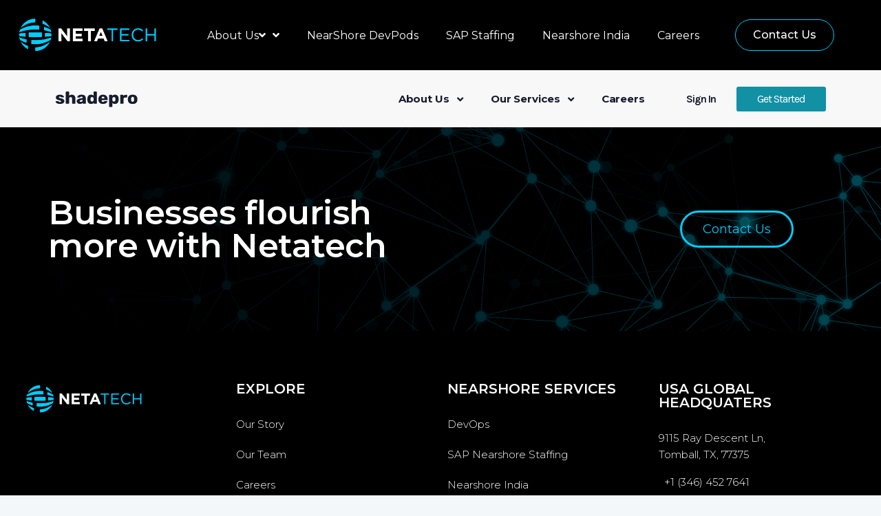

--- FILE ---
content_type: text/html; charset=UTF-8
request_url: https://www.netatech.com/header/boxed-header-6/
body_size: 36050
content:
<!DOCTYPE html>
<html dir="ltr" lang="en"
	prefix="og: https://ogp.me/ns#" >
<head>
	<meta charset="UTF-8">
	<meta name="viewport" content="width=device-width, initial-scale=1.0, viewport-fit=cover" />		<title>Boxed Header 6 - NETATECH</title>

		<!-- All in One SEO 4.3.8 - aioseo.com -->
		<meta name="description" content="Demos New Landings Digital Marketing new Online Education new Tech Event new eBook Landing new Mobile App 3.0 new Team Management new SaaS Landings Social App Chat Service Digital Service SasS Service Job Directory Sass Subscription Apps &amp; Software Software IOS App Web Application Desktop Software Mobile App Product Landing General Services Video Conference Agency" />
		<meta name="robots" content="max-image-preview:large" />
		<link rel="canonical" href="https://www.netatech.com/header/boxed-header-6/" />
		<meta name="generator" content="All in One SEO (AIOSEO) 4.3.8" />
		<meta property="og:locale" content="en_US" />
		<meta property="og:site_name" content="NETATECH -" />
		<meta property="og:type" content="article" />
		<meta property="og:title" content="Boxed Header 6 - NETATECH" />
		<meta property="og:description" content="Demos New Landings Digital Marketing new Online Education new Tech Event new eBook Landing new Mobile App 3.0 new Team Management new SaaS Landings Social App Chat Service Digital Service SasS Service Job Directory Sass Subscription Apps &amp; Software Software IOS App Web Application Desktop Software Mobile App Product Landing General Services Video Conference Agency" />
		<meta property="og:url" content="https://www.netatech.com/header/boxed-header-6/" />
		<meta property="og:image" content="https://www.netatech.com/wp-content/uploads/2022/08/Logo_variations-01-1.png" />
		<meta property="og:image:secure_url" content="https://www.netatech.com/wp-content/uploads/2022/08/Logo_variations-01-1.png" />
		<meta property="article:published_time" content="2020-12-02T12:38:51+00:00" />
		<meta property="article:modified_time" content="2022-08-17T05:04:50+00:00" />
		<meta name="twitter:card" content="summary_large_image" />
		<meta name="twitter:title" content="Boxed Header 6 - NETATECH" />
		<meta name="twitter:description" content="Demos New Landings Digital Marketing new Online Education new Tech Event new eBook Landing new Mobile App 3.0 new Team Management new SaaS Landings Social App Chat Service Digital Service SasS Service Job Directory Sass Subscription Apps &amp; Software Software IOS App Web Application Desktop Software Mobile App Product Landing General Services Video Conference Agency" />
		<meta name="twitter:image" content="https://www.netatech.com/wp-content/uploads/2022/08/Logo_variations-01-1.png" />
		<script type="application/ld+json" class="aioseo-schema">
			{"@context":"https:\/\/schema.org","@graph":[{"@type":"BreadcrumbList","@id":"https:\/\/www.netatech.com\/header\/boxed-header-6\/#breadcrumblist","itemListElement":[{"@type":"ListItem","@id":"https:\/\/www.netatech.com\/#listItem","position":1,"item":{"@type":"WebPage","@id":"https:\/\/www.netatech.com\/","name":"Home","description":"Let\u2019s build your business strategy together CONTACT US Our Services NearShore Development Pods Read more SAP Nearshore Staffing Read more Nearshore India Read more Our Experience 0 + years in North and Latin America markets 1 0 + customers in eight different industries financetelecommanufacturingtechnologyretaileducationfintechgovernment Join us today! Discover why at Netatech every day is a","url":"https:\/\/www.netatech.com\/"},"nextItem":"https:\/\/www.netatech.com\/header\/boxed-header-6\/#listItem"},{"@type":"ListItem","@id":"https:\/\/www.netatech.com\/header\/boxed-header-6\/#listItem","position":2,"item":{"@type":"WebPage","@id":"https:\/\/www.netatech.com\/header\/boxed-header-6\/","name":"Boxed Header 6","description":"Demos New Landings Digital Marketing new Online Education new Tech Event new eBook Landing new Mobile App 3.0 new Team Management new SaaS Landings Social App Chat Service Digital Service SasS Service Job Directory Sass Subscription Apps & Software Software IOS App Web Application Desktop Software Mobile App Product Landing General Services Video Conference Agency","url":"https:\/\/www.netatech.com\/header\/boxed-header-6\/"},"previousItem":"https:\/\/www.netatech.com\/#listItem"}]},{"@type":"Organization","@id":"https:\/\/www.netatech.com\/#organization","name":"Hybrid Institutional Robo Advisor | Digital Advice Platform | World Class Portfolio Optimization","url":"https:\/\/www.netatech.com\/","logo":{"@type":"ImageObject","url":"https:\/\/www.netatech.com\/wp-content\/uploads\/2022\/08\/Logo_variations-01-1.png","@id":"https:\/\/www.netatech.com\/#organizationLogo","width":774,"height":231},"image":{"@id":"https:\/\/www.netatech.com\/#organizationLogo"}},{"@type":"Person","@id":"https:\/\/www.netatech.com\/author\/divitest\/#author","url":"https:\/\/www.netatech.com\/author\/divitest\/","name":"divitest","image":{"@type":"ImageObject","@id":"https:\/\/www.netatech.com\/header\/boxed-header-6\/#authorImage","url":"https:\/\/secure.gravatar.com\/avatar\/5e106027fce14794212e92d3bdc85dae?s=96&d=mm&r=g","width":96,"height":96,"caption":"divitest"}},{"@type":"WebPage","@id":"https:\/\/www.netatech.com\/header\/boxed-header-6\/#webpage","url":"https:\/\/www.netatech.com\/header\/boxed-header-6\/","name":"Boxed Header 6 - NETATECH","description":"Demos New Landings Digital Marketing new Online Education new Tech Event new eBook Landing new Mobile App 3.0 new Team Management new SaaS Landings Social App Chat Service Digital Service SasS Service Job Directory Sass Subscription Apps & Software Software IOS App Web Application Desktop Software Mobile App Product Landing General Services Video Conference Agency","inLanguage":"en","isPartOf":{"@id":"https:\/\/www.netatech.com\/#website"},"breadcrumb":{"@id":"https:\/\/www.netatech.com\/header\/boxed-header-6\/#breadcrumblist"},"author":{"@id":"https:\/\/www.netatech.com\/author\/divitest\/#author"},"creator":{"@id":"https:\/\/www.netatech.com\/author\/divitest\/#author"},"datePublished":"2020-12-02T12:38:51+00:00","dateModified":"2022-08-17T05:04:50+00:00"},{"@type":"WebSite","@id":"https:\/\/www.netatech.com\/#website","url":"https:\/\/www.netatech.com\/","name":"NETATECH","inLanguage":"en","publisher":{"@id":"https:\/\/www.netatech.com\/#organization"}}]}
		</script>
		<!-- All in One SEO -->


<!-- Google Tag Manager for WordPress by gtm4wp.com -->
<script data-cfasync="false" data-pagespeed-no-defer>
	var gtm4wp_datalayer_name = "dataLayer";
	var dataLayer = dataLayer || [];
	const gtm4wp_use_sku_instead = false;
	const gtm4wp_id_prefix = '';
	const gtm4wp_remarketing = false;
	const gtm4wp_eec = true;
	const gtm4wp_classicec = false;
	const gtm4wp_currency = 'USD';
	const gtm4wp_product_per_impression = 10;
	const gtm4wp_needs_shipping_address = false;
	const gtm4wp_business_vertical = 'retail';
	const gtm4wp_business_vertical_id = 'id';
</script>
<!-- End Google Tag Manager for WordPress by gtm4wp.com --><link rel='dns-prefetch' href='//fonts.googleapis.com' />
<link rel='preconnect' href='https://fonts.gstatic.com' crossorigin />
<link rel="alternate" type="application/rss+xml" title="NETATECH &raquo; Feed" href="https://www.netatech.com/feed/" />
<link rel="alternate" type="application/rss+xml" title="NETATECH &raquo; Comments Feed" href="https://www.netatech.com/comments/feed/" />
<script>
window._wpemojiSettings = {"baseUrl":"https:\/\/s.w.org\/images\/core\/emoji\/14.0.0\/72x72\/","ext":".png","svgUrl":"https:\/\/s.w.org\/images\/core\/emoji\/14.0.0\/svg\/","svgExt":".svg","source":{"concatemoji":"https:\/\/www.netatech.com\/wp-includes\/js\/wp-emoji-release.min.js?ver=6.1.9"}};
/*! This file is auto-generated */
!function(e,a,t){var n,r,o,i=a.createElement("canvas"),p=i.getContext&&i.getContext("2d");function s(e,t){var a=String.fromCharCode,e=(p.clearRect(0,0,i.width,i.height),p.fillText(a.apply(this,e),0,0),i.toDataURL());return p.clearRect(0,0,i.width,i.height),p.fillText(a.apply(this,t),0,0),e===i.toDataURL()}function c(e){var t=a.createElement("script");t.src=e,t.defer=t.type="text/javascript",a.getElementsByTagName("head")[0].appendChild(t)}for(o=Array("flag","emoji"),t.supports={everything:!0,everythingExceptFlag:!0},r=0;r<o.length;r++)t.supports[o[r]]=function(e){if(p&&p.fillText)switch(p.textBaseline="top",p.font="600 32px Arial",e){case"flag":return s([127987,65039,8205,9895,65039],[127987,65039,8203,9895,65039])?!1:!s([55356,56826,55356,56819],[55356,56826,8203,55356,56819])&&!s([55356,57332,56128,56423,56128,56418,56128,56421,56128,56430,56128,56423,56128,56447],[55356,57332,8203,56128,56423,8203,56128,56418,8203,56128,56421,8203,56128,56430,8203,56128,56423,8203,56128,56447]);case"emoji":return!s([129777,127995,8205,129778,127999],[129777,127995,8203,129778,127999])}return!1}(o[r]),t.supports.everything=t.supports.everything&&t.supports[o[r]],"flag"!==o[r]&&(t.supports.everythingExceptFlag=t.supports.everythingExceptFlag&&t.supports[o[r]]);t.supports.everythingExceptFlag=t.supports.everythingExceptFlag&&!t.supports.flag,t.DOMReady=!1,t.readyCallback=function(){t.DOMReady=!0},t.supports.everything||(n=function(){t.readyCallback()},a.addEventListener?(a.addEventListener("DOMContentLoaded",n,!1),e.addEventListener("load",n,!1)):(e.attachEvent("onload",n),a.attachEvent("onreadystatechange",function(){"complete"===a.readyState&&t.readyCallback()})),(e=t.source||{}).concatemoji?c(e.concatemoji):e.wpemoji&&e.twemoji&&(c(e.twemoji),c(e.wpemoji)))}(window,document,window._wpemojiSettings);
</script>
<style>
img.wp-smiley,
img.emoji {
	display: inline !important;
	border: none !important;
	box-shadow: none !important;
	height: 1em !important;
	width: 1em !important;
	margin: 0 0.07em !important;
	vertical-align: -0.1em !important;
	background: none !important;
	padding: 0 !important;
}
</style>
	<link rel='stylesheet' id='sweetalert2-css' href='https://www.netatech.com/wp-content/plugins/user-registration/assets/css/sweetalert2/sweetalert2.min.css?ver=10.16.7' media='all' />
<link rel='stylesheet' id='user-registration-general-css' href='https://www.netatech.com/wp-content/plugins/user-registration/assets/css/user-registration.css?ver=2.3.5' media='all' />
<link rel='stylesheet' id='user-registration-smallscreen-css' href='https://www.netatech.com/wp-content/plugins/user-registration/assets/css/user-registration-smallscreen.css?ver=2.3.5' media='only screen and (max-width: 768px)' />
<link rel='stylesheet' id='user-registration-my-account-layout-css' href='https://www.netatech.com/wp-content/plugins/user-registration/assets/css/my-account-layout.css?ver=2.3.5' media='all' />
<link rel='stylesheet' id='dashicons-css' href='https://www.netatech.com/wp-includes/css/dashicons.min.css?ver=6.1.9' media='all' />
<link rel='stylesheet' id='wp-block-library-css' href='https://www.netatech.com/wp-includes/css/dist/block-library/style.min.css?ver=6.1.9' media='all' />
<link rel='stylesheet' id='wc-blocks-vendors-style-css' href='https://www.netatech.com/wp-content/plugins/woocommerce/packages/woocommerce-blocks/build/wc-blocks-vendors-style.css?ver=10.0.5' media='all' />
<link rel='stylesheet' id='wc-blocks-style-css' href='https://www.netatech.com/wp-content/plugins/woocommerce/packages/woocommerce-blocks/build/wc-blocks-style.css?ver=10.0.5' media='all' />
<link rel='stylesheet' id='classic-theme-styles-css' href='https://www.netatech.com/wp-includes/css/classic-themes.min.css?ver=1' media='all' />
<style id='global-styles-inline-css'>
body{--wp--preset--color--black: #000000;--wp--preset--color--cyan-bluish-gray: #abb8c3;--wp--preset--color--white: #ffffff;--wp--preset--color--pale-pink: #f78da7;--wp--preset--color--vivid-red: #cf2e2e;--wp--preset--color--luminous-vivid-orange: #ff6900;--wp--preset--color--luminous-vivid-amber: #fcb900;--wp--preset--color--light-green-cyan: #7bdcb5;--wp--preset--color--vivid-green-cyan: #00d084;--wp--preset--color--pale-cyan-blue: #8ed1fc;--wp--preset--color--vivid-cyan-blue: #0693e3;--wp--preset--color--vivid-purple: #9b51e0;--wp--preset--gradient--vivid-cyan-blue-to-vivid-purple: linear-gradient(135deg,rgba(6,147,227,1) 0%,rgb(155,81,224) 100%);--wp--preset--gradient--light-green-cyan-to-vivid-green-cyan: linear-gradient(135deg,rgb(122,220,180) 0%,rgb(0,208,130) 100%);--wp--preset--gradient--luminous-vivid-amber-to-luminous-vivid-orange: linear-gradient(135deg,rgba(252,185,0,1) 0%,rgba(255,105,0,1) 100%);--wp--preset--gradient--luminous-vivid-orange-to-vivid-red: linear-gradient(135deg,rgba(255,105,0,1) 0%,rgb(207,46,46) 100%);--wp--preset--gradient--very-light-gray-to-cyan-bluish-gray: linear-gradient(135deg,rgb(238,238,238) 0%,rgb(169,184,195) 100%);--wp--preset--gradient--cool-to-warm-spectrum: linear-gradient(135deg,rgb(74,234,220) 0%,rgb(151,120,209) 20%,rgb(207,42,186) 40%,rgb(238,44,130) 60%,rgb(251,105,98) 80%,rgb(254,248,76) 100%);--wp--preset--gradient--blush-light-purple: linear-gradient(135deg,rgb(255,206,236) 0%,rgb(152,150,240) 100%);--wp--preset--gradient--blush-bordeaux: linear-gradient(135deg,rgb(254,205,165) 0%,rgb(254,45,45) 50%,rgb(107,0,62) 100%);--wp--preset--gradient--luminous-dusk: linear-gradient(135deg,rgb(255,203,112) 0%,rgb(199,81,192) 50%,rgb(65,88,208) 100%);--wp--preset--gradient--pale-ocean: linear-gradient(135deg,rgb(255,245,203) 0%,rgb(182,227,212) 50%,rgb(51,167,181) 100%);--wp--preset--gradient--electric-grass: linear-gradient(135deg,rgb(202,248,128) 0%,rgb(113,206,126) 100%);--wp--preset--gradient--midnight: linear-gradient(135deg,rgb(2,3,129) 0%,rgb(40,116,252) 100%);--wp--preset--duotone--dark-grayscale: url('#wp-duotone-dark-grayscale');--wp--preset--duotone--grayscale: url('#wp-duotone-grayscale');--wp--preset--duotone--purple-yellow: url('#wp-duotone-purple-yellow');--wp--preset--duotone--blue-red: url('#wp-duotone-blue-red');--wp--preset--duotone--midnight: url('#wp-duotone-midnight');--wp--preset--duotone--magenta-yellow: url('#wp-duotone-magenta-yellow');--wp--preset--duotone--purple-green: url('#wp-duotone-purple-green');--wp--preset--duotone--blue-orange: url('#wp-duotone-blue-orange');--wp--preset--font-size--small: 13px;--wp--preset--font-size--medium: 20px;--wp--preset--font-size--large: 36px;--wp--preset--font-size--x-large: 42px;--wp--preset--spacing--20: 0.44rem;--wp--preset--spacing--30: 0.67rem;--wp--preset--spacing--40: 1rem;--wp--preset--spacing--50: 1.5rem;--wp--preset--spacing--60: 2.25rem;--wp--preset--spacing--70: 3.38rem;--wp--preset--spacing--80: 5.06rem;}:where(.is-layout-flex){gap: 0.5em;}body .is-layout-flow > .alignleft{float: left;margin-inline-start: 0;margin-inline-end: 2em;}body .is-layout-flow > .alignright{float: right;margin-inline-start: 2em;margin-inline-end: 0;}body .is-layout-flow > .aligncenter{margin-left: auto !important;margin-right: auto !important;}body .is-layout-constrained > .alignleft{float: left;margin-inline-start: 0;margin-inline-end: 2em;}body .is-layout-constrained > .alignright{float: right;margin-inline-start: 2em;margin-inline-end: 0;}body .is-layout-constrained > .aligncenter{margin-left: auto !important;margin-right: auto !important;}body .is-layout-constrained > :where(:not(.alignleft):not(.alignright):not(.alignfull)){max-width: var(--wp--style--global--content-size);margin-left: auto !important;margin-right: auto !important;}body .is-layout-constrained > .alignwide{max-width: var(--wp--style--global--wide-size);}body .is-layout-flex{display: flex;}body .is-layout-flex{flex-wrap: wrap;align-items: center;}body .is-layout-flex > *{margin: 0;}:where(.wp-block-columns.is-layout-flex){gap: 2em;}.has-black-color{color: var(--wp--preset--color--black) !important;}.has-cyan-bluish-gray-color{color: var(--wp--preset--color--cyan-bluish-gray) !important;}.has-white-color{color: var(--wp--preset--color--white) !important;}.has-pale-pink-color{color: var(--wp--preset--color--pale-pink) !important;}.has-vivid-red-color{color: var(--wp--preset--color--vivid-red) !important;}.has-luminous-vivid-orange-color{color: var(--wp--preset--color--luminous-vivid-orange) !important;}.has-luminous-vivid-amber-color{color: var(--wp--preset--color--luminous-vivid-amber) !important;}.has-light-green-cyan-color{color: var(--wp--preset--color--light-green-cyan) !important;}.has-vivid-green-cyan-color{color: var(--wp--preset--color--vivid-green-cyan) !important;}.has-pale-cyan-blue-color{color: var(--wp--preset--color--pale-cyan-blue) !important;}.has-vivid-cyan-blue-color{color: var(--wp--preset--color--vivid-cyan-blue) !important;}.has-vivid-purple-color{color: var(--wp--preset--color--vivid-purple) !important;}.has-black-background-color{background-color: var(--wp--preset--color--black) !important;}.has-cyan-bluish-gray-background-color{background-color: var(--wp--preset--color--cyan-bluish-gray) !important;}.has-white-background-color{background-color: var(--wp--preset--color--white) !important;}.has-pale-pink-background-color{background-color: var(--wp--preset--color--pale-pink) !important;}.has-vivid-red-background-color{background-color: var(--wp--preset--color--vivid-red) !important;}.has-luminous-vivid-orange-background-color{background-color: var(--wp--preset--color--luminous-vivid-orange) !important;}.has-luminous-vivid-amber-background-color{background-color: var(--wp--preset--color--luminous-vivid-amber) !important;}.has-light-green-cyan-background-color{background-color: var(--wp--preset--color--light-green-cyan) !important;}.has-vivid-green-cyan-background-color{background-color: var(--wp--preset--color--vivid-green-cyan) !important;}.has-pale-cyan-blue-background-color{background-color: var(--wp--preset--color--pale-cyan-blue) !important;}.has-vivid-cyan-blue-background-color{background-color: var(--wp--preset--color--vivid-cyan-blue) !important;}.has-vivid-purple-background-color{background-color: var(--wp--preset--color--vivid-purple) !important;}.has-black-border-color{border-color: var(--wp--preset--color--black) !important;}.has-cyan-bluish-gray-border-color{border-color: var(--wp--preset--color--cyan-bluish-gray) !important;}.has-white-border-color{border-color: var(--wp--preset--color--white) !important;}.has-pale-pink-border-color{border-color: var(--wp--preset--color--pale-pink) !important;}.has-vivid-red-border-color{border-color: var(--wp--preset--color--vivid-red) !important;}.has-luminous-vivid-orange-border-color{border-color: var(--wp--preset--color--luminous-vivid-orange) !important;}.has-luminous-vivid-amber-border-color{border-color: var(--wp--preset--color--luminous-vivid-amber) !important;}.has-light-green-cyan-border-color{border-color: var(--wp--preset--color--light-green-cyan) !important;}.has-vivid-green-cyan-border-color{border-color: var(--wp--preset--color--vivid-green-cyan) !important;}.has-pale-cyan-blue-border-color{border-color: var(--wp--preset--color--pale-cyan-blue) !important;}.has-vivid-cyan-blue-border-color{border-color: var(--wp--preset--color--vivid-cyan-blue) !important;}.has-vivid-purple-border-color{border-color: var(--wp--preset--color--vivid-purple) !important;}.has-vivid-cyan-blue-to-vivid-purple-gradient-background{background: var(--wp--preset--gradient--vivid-cyan-blue-to-vivid-purple) !important;}.has-light-green-cyan-to-vivid-green-cyan-gradient-background{background: var(--wp--preset--gradient--light-green-cyan-to-vivid-green-cyan) !important;}.has-luminous-vivid-amber-to-luminous-vivid-orange-gradient-background{background: var(--wp--preset--gradient--luminous-vivid-amber-to-luminous-vivid-orange) !important;}.has-luminous-vivid-orange-to-vivid-red-gradient-background{background: var(--wp--preset--gradient--luminous-vivid-orange-to-vivid-red) !important;}.has-very-light-gray-to-cyan-bluish-gray-gradient-background{background: var(--wp--preset--gradient--very-light-gray-to-cyan-bluish-gray) !important;}.has-cool-to-warm-spectrum-gradient-background{background: var(--wp--preset--gradient--cool-to-warm-spectrum) !important;}.has-blush-light-purple-gradient-background{background: var(--wp--preset--gradient--blush-light-purple) !important;}.has-blush-bordeaux-gradient-background{background: var(--wp--preset--gradient--blush-bordeaux) !important;}.has-luminous-dusk-gradient-background{background: var(--wp--preset--gradient--luminous-dusk) !important;}.has-pale-ocean-gradient-background{background: var(--wp--preset--gradient--pale-ocean) !important;}.has-electric-grass-gradient-background{background: var(--wp--preset--gradient--electric-grass) !important;}.has-midnight-gradient-background{background: var(--wp--preset--gradient--midnight) !important;}.has-small-font-size{font-size: var(--wp--preset--font-size--small) !important;}.has-medium-font-size{font-size: var(--wp--preset--font-size--medium) !important;}.has-large-font-size{font-size: var(--wp--preset--font-size--large) !important;}.has-x-large-font-size{font-size: var(--wp--preset--font-size--x-large) !important;}
.wp-block-navigation a:where(:not(.wp-element-button)){color: inherit;}
:where(.wp-block-columns.is-layout-flex){gap: 2em;}
.wp-block-pullquote{font-size: 1.5em;line-height: 1.6;}
</style>
<style id='extendify-gutenberg-patterns-and-templates-utilities-inline-css'>
.ext-absolute {
  position: absolute !important;
}

.ext-relative {
  position: relative !important;
}

.ext-top-base {
  top: var(--wp--style--block-gap, 1.75rem) !important;
}

.ext-top-lg {
  top: var(--extendify--spacing--large, 3rem) !important;
}

.ext--top-base {
  top: calc(var(--wp--style--block-gap, 1.75rem) * -1) !important;
}

.ext--top-lg {
  top: calc(var(--extendify--spacing--large, 3rem) * -1) !important;
}

.ext-right-base {
  right: var(--wp--style--block-gap, 1.75rem) !important;
}

.ext-right-lg {
  right: var(--extendify--spacing--large, 3rem) !important;
}

.ext--right-base {
  right: calc(var(--wp--style--block-gap, 1.75rem) * -1) !important;
}

.ext--right-lg {
  right: calc(var(--extendify--spacing--large, 3rem) * -1) !important;
}

.ext-bottom-base {
  bottom: var(--wp--style--block-gap, 1.75rem) !important;
}

.ext-bottom-lg {
  bottom: var(--extendify--spacing--large, 3rem) !important;
}

.ext--bottom-base {
  bottom: calc(var(--wp--style--block-gap, 1.75rem) * -1) !important;
}

.ext--bottom-lg {
  bottom: calc(var(--extendify--spacing--large, 3rem) * -1) !important;
}

.ext-left-base {
  left: var(--wp--style--block-gap, 1.75rem) !important;
}

.ext-left-lg {
  left: var(--extendify--spacing--large, 3rem) !important;
}

.ext--left-base {
  left: calc(var(--wp--style--block-gap, 1.75rem) * -1) !important;
}

.ext--left-lg {
  left: calc(var(--extendify--spacing--large, 3rem) * -1) !important;
}

.ext-order-1 {
  order: 1 !important;
}

.ext-order-2 {
  order: 2 !important;
}

.ext-col-auto {
  grid-column: auto !important;
}

.ext-col-span-1 {
  grid-column: span 1 / span 1 !important;
}

.ext-col-span-2 {
  grid-column: span 2 / span 2 !important;
}

.ext-col-span-3 {
  grid-column: span 3 / span 3 !important;
}

.ext-col-span-4 {
  grid-column: span 4 / span 4 !important;
}

.ext-col-span-5 {
  grid-column: span 5 / span 5 !important;
}

.ext-col-span-6 {
  grid-column: span 6 / span 6 !important;
}

.ext-col-span-7 {
  grid-column: span 7 / span 7 !important;
}

.ext-col-span-8 {
  grid-column: span 8 / span 8 !important;
}

.ext-col-span-9 {
  grid-column: span 9 / span 9 !important;
}

.ext-col-span-10 {
  grid-column: span 10 / span 10 !important;
}

.ext-col-span-11 {
  grid-column: span 11 / span 11 !important;
}

.ext-col-span-12 {
  grid-column: span 12 / span 12 !important;
}

.ext-col-span-full {
  grid-column: 1 / -1 !important;
}

.ext-col-start-1 {
  grid-column-start: 1 !important;
}

.ext-col-start-2 {
  grid-column-start: 2 !important;
}

.ext-col-start-3 {
  grid-column-start: 3 !important;
}

.ext-col-start-4 {
  grid-column-start: 4 !important;
}

.ext-col-start-5 {
  grid-column-start: 5 !important;
}

.ext-col-start-6 {
  grid-column-start: 6 !important;
}

.ext-col-start-7 {
  grid-column-start: 7 !important;
}

.ext-col-start-8 {
  grid-column-start: 8 !important;
}

.ext-col-start-9 {
  grid-column-start: 9 !important;
}

.ext-col-start-10 {
  grid-column-start: 10 !important;
}

.ext-col-start-11 {
  grid-column-start: 11 !important;
}

.ext-col-start-12 {
  grid-column-start: 12 !important;
}

.ext-col-start-13 {
  grid-column-start: 13 !important;
}

.ext-col-start-auto {
  grid-column-start: auto !important;
}

.ext-col-end-1 {
  grid-column-end: 1 !important;
}

.ext-col-end-2 {
  grid-column-end: 2 !important;
}

.ext-col-end-3 {
  grid-column-end: 3 !important;
}

.ext-col-end-4 {
  grid-column-end: 4 !important;
}

.ext-col-end-5 {
  grid-column-end: 5 !important;
}

.ext-col-end-6 {
  grid-column-end: 6 !important;
}

.ext-col-end-7 {
  grid-column-end: 7 !important;
}

.ext-col-end-8 {
  grid-column-end: 8 !important;
}

.ext-col-end-9 {
  grid-column-end: 9 !important;
}

.ext-col-end-10 {
  grid-column-end: 10 !important;
}

.ext-col-end-11 {
  grid-column-end: 11 !important;
}

.ext-col-end-12 {
  grid-column-end: 12 !important;
}

.ext-col-end-13 {
  grid-column-end: 13 !important;
}

.ext-col-end-auto {
  grid-column-end: auto !important;
}

.ext-row-auto {
  grid-row: auto !important;
}

.ext-row-span-1 {
  grid-row: span 1 / span 1 !important;
}

.ext-row-span-2 {
  grid-row: span 2 / span 2 !important;
}

.ext-row-span-3 {
  grid-row: span 3 / span 3 !important;
}

.ext-row-span-4 {
  grid-row: span 4 / span 4 !important;
}

.ext-row-span-5 {
  grid-row: span 5 / span 5 !important;
}

.ext-row-span-6 {
  grid-row: span 6 / span 6 !important;
}

.ext-row-span-full {
  grid-row: 1 / -1 !important;
}

.ext-row-start-1 {
  grid-row-start: 1 !important;
}

.ext-row-start-2 {
  grid-row-start: 2 !important;
}

.ext-row-start-3 {
  grid-row-start: 3 !important;
}

.ext-row-start-4 {
  grid-row-start: 4 !important;
}

.ext-row-start-5 {
  grid-row-start: 5 !important;
}

.ext-row-start-6 {
  grid-row-start: 6 !important;
}

.ext-row-start-7 {
  grid-row-start: 7 !important;
}

.ext-row-start-auto {
  grid-row-start: auto !important;
}

.ext-row-end-1 {
  grid-row-end: 1 !important;
}

.ext-row-end-2 {
  grid-row-end: 2 !important;
}

.ext-row-end-3 {
  grid-row-end: 3 !important;
}

.ext-row-end-4 {
  grid-row-end: 4 !important;
}

.ext-row-end-5 {
  grid-row-end: 5 !important;
}

.ext-row-end-6 {
  grid-row-end: 6 !important;
}

.ext-row-end-7 {
  grid-row-end: 7 !important;
}

.ext-row-end-auto {
  grid-row-end: auto !important;
}

.ext-m-0:not([style*="margin"]) {
  margin: 0 !important;
}

.ext-m-auto:not([style*="margin"]) {
  margin: auto !important;
}

.ext-m-base:not([style*="margin"]) {
  margin: var(--wp--style--block-gap, 1.75rem) !important;
}

.ext-m-lg:not([style*="margin"]) {
  margin: var(--extendify--spacing--large, 3rem) !important;
}

.ext--m-base:not([style*="margin"]) {
  margin: calc(var(--wp--style--block-gap, 1.75rem) * -1) !important;
}

.ext--m-lg:not([style*="margin"]) {
  margin: calc(var(--extendify--spacing--large, 3rem) * -1) !important;
}

.ext-mx-0:not([style*="margin"]) {
  margin-left: 0 !important;
  margin-right: 0 !important;
}

.ext-mx-auto:not([style*="margin"]) {
  margin-left: auto !important;
  margin-right: auto !important;
}

.ext-mx-base:not([style*="margin"]) {
  margin-left: var(--wp--style--block-gap, 1.75rem) !important;
  margin-right: var(--wp--style--block-gap, 1.75rem) !important;
}

.ext-mx-lg:not([style*="margin"]) {
  margin-left: var(--extendify--spacing--large, 3rem) !important;
  margin-right: var(--extendify--spacing--large, 3rem) !important;
}

.ext--mx-base:not([style*="margin"]) {
  margin-left: calc(var(--wp--style--block-gap, 1.75rem) * -1) !important;
  margin-right: calc(var(--wp--style--block-gap, 1.75rem) * -1) !important;
}

.ext--mx-lg:not([style*="margin"]) {
  margin-left: calc(var(--extendify--spacing--large, 3rem) * -1) !important;
  margin-right: calc(var(--extendify--spacing--large, 3rem) * -1) !important;
}

.ext-my-0:not([style*="margin"]) {
  margin-top: 0 !important;
  margin-bottom: 0 !important;
}

.ext-my-auto:not([style*="margin"]) {
  margin-top: auto !important;
  margin-bottom: auto !important;
}

.ext-my-base:not([style*="margin"]) {
  margin-top: var(--wp--style--block-gap, 1.75rem) !important;
  margin-bottom: var(--wp--style--block-gap, 1.75rem) !important;
}

.ext-my-lg:not([style*="margin"]) {
  margin-top: var(--extendify--spacing--large, 3rem) !important;
  margin-bottom: var(--extendify--spacing--large, 3rem) !important;
}

.ext--my-base:not([style*="margin"]) {
  margin-top: calc(var(--wp--style--block-gap, 1.75rem) * -1) !important;
  margin-bottom: calc(var(--wp--style--block-gap, 1.75rem) * -1) !important;
}

.ext--my-lg:not([style*="margin"]) {
  margin-top: calc(var(--extendify--spacing--large, 3rem) * -1) !important;
  margin-bottom: calc(var(--extendify--spacing--large, 3rem) * -1) !important;
}

.ext-mt-0:not([style*="margin"]) {
  margin-top: 0 !important;
}

.ext-mt-auto:not([style*="margin"]) {
  margin-top: auto !important;
}

.ext-mt-base:not([style*="margin"]) {
  margin-top: var(--wp--style--block-gap, 1.75rem) !important;
}

.ext-mt-lg:not([style*="margin"]) {
  margin-top: var(--extendify--spacing--large, 3rem) !important;
}

.ext--mt-base:not([style*="margin"]) {
  margin-top: calc(var(--wp--style--block-gap, 1.75rem) * -1) !important;
}

.ext--mt-lg:not([style*="margin"]) {
  margin-top: calc(var(--extendify--spacing--large, 3rem) * -1) !important;
}

.ext-mr-0:not([style*="margin"]) {
  margin-right: 0 !important;
}

.ext-mr-auto:not([style*="margin"]) {
  margin-right: auto !important;
}

.ext-mr-base:not([style*="margin"]) {
  margin-right: var(--wp--style--block-gap, 1.75rem) !important;
}

.ext-mr-lg:not([style*="margin"]) {
  margin-right: var(--extendify--spacing--large, 3rem) !important;
}

.ext--mr-base:not([style*="margin"]) {
  margin-right: calc(var(--wp--style--block-gap, 1.75rem) * -1) !important;
}

.ext--mr-lg:not([style*="margin"]) {
  margin-right: calc(var(--extendify--spacing--large, 3rem) * -1) !important;
}

.ext-mb-0:not([style*="margin"]) {
  margin-bottom: 0 !important;
}

.ext-mb-auto:not([style*="margin"]) {
  margin-bottom: auto !important;
}

.ext-mb-base:not([style*="margin"]) {
  margin-bottom: var(--wp--style--block-gap, 1.75rem) !important;
}

.ext-mb-lg:not([style*="margin"]) {
  margin-bottom: var(--extendify--spacing--large, 3rem) !important;
}

.ext--mb-base:not([style*="margin"]) {
  margin-bottom: calc(var(--wp--style--block-gap, 1.75rem) * -1) !important;
}

.ext--mb-lg:not([style*="margin"]) {
  margin-bottom: calc(var(--extendify--spacing--large, 3rem) * -1) !important;
}

.ext-ml-0:not([style*="margin"]) {
  margin-left: 0 !important;
}

.ext-ml-auto:not([style*="margin"]) {
  margin-left: auto !important;
}

.ext-ml-base:not([style*="margin"]) {
  margin-left: var(--wp--style--block-gap, 1.75rem) !important;
}

.ext-ml-lg:not([style*="margin"]) {
  margin-left: var(--extendify--spacing--large, 3rem) !important;
}

.ext--ml-base:not([style*="margin"]) {
  margin-left: calc(var(--wp--style--block-gap, 1.75rem) * -1) !important;
}

.ext--ml-lg:not([style*="margin"]) {
  margin-left: calc(var(--extendify--spacing--large, 3rem) * -1) !important;
}

.ext-block {
  display: block !important;
}

.ext-inline-block {
  display: inline-block !important;
}

.ext-inline {
  display: inline !important;
}

.ext-flex {
  display: flex !important;
}

.ext-inline-flex {
  display: inline-flex !important;
}

.ext-grid {
  display: grid !important;
}

.ext-inline-grid {
  display: inline-grid !important;
}

.ext-hidden {
  display: none !important;
}

.ext-w-auto {
  width: auto !important;
}

.ext-w-full {
  width: 100% !important;
}

.ext-max-w-full {
  max-width: 100% !important;
}

.ext-flex-1 {
  flex: 1 1 0% !important;
}

.ext-flex-auto {
  flex: 1 1 auto !important;
}

.ext-flex-initial {
  flex: 0 1 auto !important;
}

.ext-flex-none {
  flex: none !important;
}

.ext-flex-shrink-0 {
  flex-shrink: 0 !important;
}

.ext-flex-shrink {
  flex-shrink: 1 !important;
}

.ext-flex-grow-0 {
  flex-grow: 0 !important;
}

.ext-flex-grow {
  flex-grow: 1 !important;
}

.ext-list-none {
  list-style-type: none !important;
}

.ext-grid-cols-1 {
  grid-template-columns: repeat(1, minmax(0, 1fr)) !important;
}

.ext-grid-cols-2 {
  grid-template-columns: repeat(2, minmax(0, 1fr)) !important;
}

.ext-grid-cols-3 {
  grid-template-columns: repeat(3, minmax(0, 1fr)) !important;
}

.ext-grid-cols-4 {
  grid-template-columns: repeat(4, minmax(0, 1fr)) !important;
}

.ext-grid-cols-5 {
  grid-template-columns: repeat(5, minmax(0, 1fr)) !important;
}

.ext-grid-cols-6 {
  grid-template-columns: repeat(6, minmax(0, 1fr)) !important;
}

.ext-grid-cols-7 {
  grid-template-columns: repeat(7, minmax(0, 1fr)) !important;
}

.ext-grid-cols-8 {
  grid-template-columns: repeat(8, minmax(0, 1fr)) !important;
}

.ext-grid-cols-9 {
  grid-template-columns: repeat(9, minmax(0, 1fr)) !important;
}

.ext-grid-cols-10 {
  grid-template-columns: repeat(10, minmax(0, 1fr)) !important;
}

.ext-grid-cols-11 {
  grid-template-columns: repeat(11, minmax(0, 1fr)) !important;
}

.ext-grid-cols-12 {
  grid-template-columns: repeat(12, minmax(0, 1fr)) !important;
}

.ext-grid-cols-none {
  grid-template-columns: none !important;
}

.ext-grid-rows-1 {
  grid-template-rows: repeat(1, minmax(0, 1fr)) !important;
}

.ext-grid-rows-2 {
  grid-template-rows: repeat(2, minmax(0, 1fr)) !important;
}

.ext-grid-rows-3 {
  grid-template-rows: repeat(3, minmax(0, 1fr)) !important;
}

.ext-grid-rows-4 {
  grid-template-rows: repeat(4, minmax(0, 1fr)) !important;
}

.ext-grid-rows-5 {
  grid-template-rows: repeat(5, minmax(0, 1fr)) !important;
}

.ext-grid-rows-6 {
  grid-template-rows: repeat(6, minmax(0, 1fr)) !important;
}

.ext-grid-rows-none {
  grid-template-rows: none !important;
}

.ext-flex-row {
  flex-direction: row !important;
}

.ext-flex-row-reverse {
  flex-direction: row-reverse !important;
}

.ext-flex-col {
  flex-direction: column !important;
}

.ext-flex-col-reverse {
  flex-direction: column-reverse !important;
}

.ext-flex-wrap {
  flex-wrap: wrap !important;
}

.ext-flex-wrap-reverse {
  flex-wrap: wrap-reverse !important;
}

.ext-flex-nowrap {
  flex-wrap: nowrap !important;
}

.ext-items-start {
  align-items: flex-start !important;
}

.ext-items-end {
  align-items: flex-end !important;
}

.ext-items-center {
  align-items: center !important;
}

.ext-items-baseline {
  align-items: baseline !important;
}

.ext-items-stretch {
  align-items: stretch !important;
}

.ext-justify-start {
  justify-content: flex-start !important;
}

.ext-justify-end {
  justify-content: flex-end !important;
}

.ext-justify-center {
  justify-content: center !important;
}

.ext-justify-between {
  justify-content: space-between !important;
}

.ext-justify-around {
  justify-content: space-around !important;
}

.ext-justify-evenly {
  justify-content: space-evenly !important;
}

.ext-justify-items-start {
  justify-items: start !important;
}

.ext-justify-items-end {
  justify-items: end !important;
}

.ext-justify-items-center {
  justify-items: center !important;
}

.ext-justify-items-stretch {
  justify-items: stretch !important;
}

.ext-gap-0 {
  gap: 0 !important;
}

.ext-gap-base {
  gap: var(--wp--style--block-gap, 1.75rem) !important;
}

.ext-gap-lg {
  gap: var(--extendify--spacing--large, 3rem) !important;
}

.ext-gap-x-0 {
  -moz-column-gap: 0 !important;
       column-gap: 0 !important;
}

.ext-gap-x-base {
  -moz-column-gap: var(--wp--style--block-gap, 1.75rem) !important;
       column-gap: var(--wp--style--block-gap, 1.75rem) !important;
}

.ext-gap-x-lg {
  -moz-column-gap: var(--extendify--spacing--large, 3rem) !important;
       column-gap: var(--extendify--spacing--large, 3rem) !important;
}

.ext-gap-y-0 {
  row-gap: 0 !important;
}

.ext-gap-y-base {
  row-gap: var(--wp--style--block-gap, 1.75rem) !important;
}

.ext-gap-y-lg {
  row-gap: var(--extendify--spacing--large, 3rem) !important;
}

.ext-justify-self-auto {
  justify-self: auto !important;
}

.ext-justify-self-start {
  justify-self: start !important;
}

.ext-justify-self-end {
  justify-self: end !important;
}

.ext-justify-self-center {
  justify-self: center !important;
}

.ext-justify-self-stretch {
  justify-self: stretch !important;
}

.ext-rounded-none {
  border-radius: 0px !important;
}

.ext-rounded-full {
  border-radius: 9999px !important;
}

.ext-rounded-t-none {
  border-top-left-radius: 0px !important;
  border-top-right-radius: 0px !important;
}

.ext-rounded-t-full {
  border-top-left-radius: 9999px !important;
  border-top-right-radius: 9999px !important;
}

.ext-rounded-r-none {
  border-top-right-radius: 0px !important;
  border-bottom-right-radius: 0px !important;
}

.ext-rounded-r-full {
  border-top-right-radius: 9999px !important;
  border-bottom-right-radius: 9999px !important;
}

.ext-rounded-b-none {
  border-bottom-right-radius: 0px !important;
  border-bottom-left-radius: 0px !important;
}

.ext-rounded-b-full {
  border-bottom-right-radius: 9999px !important;
  border-bottom-left-radius: 9999px !important;
}

.ext-rounded-l-none {
  border-top-left-radius: 0px !important;
  border-bottom-left-radius: 0px !important;
}

.ext-rounded-l-full {
  border-top-left-radius: 9999px !important;
  border-bottom-left-radius: 9999px !important;
}

.ext-rounded-tl-none {
  border-top-left-radius: 0px !important;
}

.ext-rounded-tl-full {
  border-top-left-radius: 9999px !important;
}

.ext-rounded-tr-none {
  border-top-right-radius: 0px !important;
}

.ext-rounded-tr-full {
  border-top-right-radius: 9999px !important;
}

.ext-rounded-br-none {
  border-bottom-right-radius: 0px !important;
}

.ext-rounded-br-full {
  border-bottom-right-radius: 9999px !important;
}

.ext-rounded-bl-none {
  border-bottom-left-radius: 0px !important;
}

.ext-rounded-bl-full {
  border-bottom-left-radius: 9999px !important;
}

.ext-border-0 {
  border-width: 0px !important;
}

.ext-border-t-0 {
  border-top-width: 0px !important;
}

.ext-border-r-0 {
  border-right-width: 0px !important;
}

.ext-border-b-0 {
  border-bottom-width: 0px !important;
}

.ext-border-l-0 {
  border-left-width: 0px !important;
}

.ext-p-0:not([style*="padding"]) {
  padding: 0 !important;
}

.ext-p-base:not([style*="padding"]) {
  padding: var(--wp--style--block-gap, 1.75rem) !important;
}

.ext-p-lg:not([style*="padding"]) {
  padding: var(--extendify--spacing--large, 3rem) !important;
}

.ext-px-0:not([style*="padding"]) {
  padding-left: 0 !important;
  padding-right: 0 !important;
}

.ext-px-base:not([style*="padding"]) {
  padding-left: var(--wp--style--block-gap, 1.75rem) !important;
  padding-right: var(--wp--style--block-gap, 1.75rem) !important;
}

.ext-px-lg:not([style*="padding"]) {
  padding-left: var(--extendify--spacing--large, 3rem) !important;
  padding-right: var(--extendify--spacing--large, 3rem) !important;
}

.ext-py-0:not([style*="padding"]) {
  padding-top: 0 !important;
  padding-bottom: 0 !important;
}

.ext-py-base:not([style*="padding"]) {
  padding-top: var(--wp--style--block-gap, 1.75rem) !important;
  padding-bottom: var(--wp--style--block-gap, 1.75rem) !important;
}

.ext-py-lg:not([style*="padding"]) {
  padding-top: var(--extendify--spacing--large, 3rem) !important;
  padding-bottom: var(--extendify--spacing--large, 3rem) !important;
}

.ext-pt-0:not([style*="padding"]) {
  padding-top: 0 !important;
}

.ext-pt-base:not([style*="padding"]) {
  padding-top: var(--wp--style--block-gap, 1.75rem) !important;
}

.ext-pt-lg:not([style*="padding"]) {
  padding-top: var(--extendify--spacing--large, 3rem) !important;
}

.ext-pr-0:not([style*="padding"]) {
  padding-right: 0 !important;
}

.ext-pr-base:not([style*="padding"]) {
  padding-right: var(--wp--style--block-gap, 1.75rem) !important;
}

.ext-pr-lg:not([style*="padding"]) {
  padding-right: var(--extendify--spacing--large, 3rem) !important;
}

.ext-pb-0:not([style*="padding"]) {
  padding-bottom: 0 !important;
}

.ext-pb-base:not([style*="padding"]) {
  padding-bottom: var(--wp--style--block-gap, 1.75rem) !important;
}

.ext-pb-lg:not([style*="padding"]) {
  padding-bottom: var(--extendify--spacing--large, 3rem) !important;
}

.ext-pl-0:not([style*="padding"]) {
  padding-left: 0 !important;
}

.ext-pl-base:not([style*="padding"]) {
  padding-left: var(--wp--style--block-gap, 1.75rem) !important;
}

.ext-pl-lg:not([style*="padding"]) {
  padding-left: var(--extendify--spacing--large, 3rem) !important;
}

.ext-text-left {
  text-align: left !important;
}

.ext-text-center {
  text-align: center !important;
}

.ext-text-right {
  text-align: right !important;
}

.ext-leading-none {
  line-height: 1 !important;
}

.ext-leading-tight {
  line-height: 1.25 !important;
}

.ext-leading-snug {
  line-height: 1.375 !important;
}

.ext-leading-normal {
  line-height: 1.5 !important;
}

.ext-leading-relaxed {
  line-height: 1.625 !important;
}

.ext-leading-loose {
  line-height: 2 !important;
}

.ext-aspect-square img {
  aspect-ratio: 1 / 1 !important;
  -o-object-fit: cover !important;
     object-fit: cover !important;
}

.ext-aspect-landscape img {
  aspect-ratio: 4 / 3 !important;
  -o-object-fit: cover !important;
     object-fit: cover !important;
}

.ext-aspect-landscape-wide img {
  aspect-ratio: 16 / 9 !important;
  -o-object-fit: cover !important;
     object-fit: cover !important;
}

.ext-aspect-portrait img {
  aspect-ratio: 3 / 4 !important;
  -o-object-fit: cover !important;
     object-fit: cover !important;
}

.ext-aspect-square .components-resizable-box__container,
.ext-aspect-landscape .components-resizable-box__container,
.ext-aspect-landscape-wide .components-resizable-box__container,
.ext-aspect-portrait .components-resizable-box__container {
  height: auto !important;
}

.clip-path--rhombus img {
  -webkit-clip-path: polygon(15% 6%, 80% 29%, 84% 93%, 23% 69%) !important;
          clip-path: polygon(15% 6%, 80% 29%, 84% 93%, 23% 69%) !important;
}

.clip-path--diamond img {
  -webkit-clip-path: polygon(5% 29%, 60% 2%, 91% 64%, 36% 89%) !important;
          clip-path: polygon(5% 29%, 60% 2%, 91% 64%, 36% 89%) !important;
}

.clip-path--rhombus-alt img {
  -webkit-clip-path: polygon(14% 9%, 85% 24%, 91% 89%, 19% 76%) !important;
          clip-path: polygon(14% 9%, 85% 24%, 91% 89%, 19% 76%) !important;
}

/*
The .ext utility is a top-level class that we use to target contents within our patterns.
We use it here to ensure columns blocks display well across themes.
*/

.wp-block-columns[class*="fullwidth-cols"] {
  /* no suggestion */
  margin-bottom: unset !important;
}

.wp-block-column.editor\:pointer-events-none {
  /* no suggestion */
  margin-top: 0 !important;
  margin-bottom: 0 !important;
}

.is-root-container.block-editor-block-list__layout
    > [data-align="full"]:not(:first-of-type)
    > .wp-block-column.editor\:pointer-events-none,
.is-root-container.block-editor-block-list__layout
    > [data-align="wide"]
    > .wp-block-column.editor\:pointer-events-none {
  /* no suggestion */
  margin-top: calc(-1 * var(--wp--style--block-gap, 28px)) !important;
}

.is-root-container.block-editor-block-list__layout
    > [data-align="full"]:not(:first-of-type)
    > .ext-my-0,
.is-root-container.block-editor-block-list__layout
    > [data-align="wide"]
    > .ext-my-0:not([style*="margin"]) {
  /* no suggestion */
  margin-top: calc(-1 * var(--wp--style--block-gap, 28px)) !important;
}

/* Some popular themes use padding instead of core margin for columns; remove it */

.ext .wp-block-columns .wp-block-column[style*="padding"] {
  /* no suggestion */
  padding-left: 0 !important;
  padding-right: 0 !important;
}

/* Some popular themes add double spacing between columns; remove it */

.ext
    .wp-block-columns
    + .wp-block-columns:not([class*="mt-"]):not([class*="my-"]):not([style*="margin"]) {
  /* no suggestion */
  margin-top: 0 !important;
}

[class*="fullwidth-cols"] .wp-block-column:first-child,
[class*="fullwidth-cols"] .wp-block-group:first-child {
  /* no suggestion */
}

[class*="fullwidth-cols"] .wp-block-column:first-child, [class*="fullwidth-cols"] .wp-block-group:first-child {
  margin-top: 0 !important;
}

[class*="fullwidth-cols"] .wp-block-column:last-child,
[class*="fullwidth-cols"] .wp-block-group:last-child {
  /* no suggestion */
}

[class*="fullwidth-cols"] .wp-block-column:last-child, [class*="fullwidth-cols"] .wp-block-group:last-child {
  margin-bottom: 0 !important;
}

[class*="fullwidth-cols"] .wp-block-column:first-child > * {
  /* no suggestion */
  margin-top: 0 !important;
}

[class*="fullwidth-cols"] .wp-block-column > *:first-child {
  /* no suggestion */
  margin-top: 0 !important;
}

[class*="fullwidth-cols"] .wp-block-column > *:last-child {
  /* no suggestion */
  margin-bottom: 0 !important;
}

.ext .is-not-stacked-on-mobile .wp-block-column {
  /* no suggestion */
  margin-bottom: 0 !important;
}

/* Add base margin bottom to all columns */

.wp-block-columns[class*="fullwidth-cols"]:not(.is-not-stacked-on-mobile)
    > .wp-block-column:not(:last-child) {
  /* no suggestion */
  margin-bottom: var(--wp--style--block-gap, 1.75rem) !important;
}

@media (min-width: 782px) {
  .wp-block-columns[class*="fullwidth-cols"]:not(.is-not-stacked-on-mobile)
        > .wp-block-column:not(:last-child) {
    /* no suggestion */
    margin-bottom: 0 !important;
  }
}

/* Remove margin bottom from "not-stacked" columns */

.wp-block-columns[class*="fullwidth-cols"].is-not-stacked-on-mobile
    > .wp-block-column {
  /* no suggestion */
  margin-bottom: 0 !important;
}

@media (min-width: 600px) and (max-width: 781px) {
  .wp-block-columns[class*="fullwidth-cols"]:not(.is-not-stacked-on-mobile)
        > .wp-block-column:nth-child(even) {
    /* no suggestion */
    margin-left: var(--wp--style--block-gap, 2em) !important;
  }
}

/*
    The `tablet:fullwidth-cols` and `desktop:fullwidth-cols` utilities are used
    to counter the core/columns responsive for at our breakpoints.
*/

@media (max-width: 781px) {
  .tablet\:fullwidth-cols.wp-block-columns:not(.is-not-stacked-on-mobile) {
    flex-wrap: wrap !important;
  }

  .tablet\:fullwidth-cols.wp-block-columns:not(.is-not-stacked-on-mobile)
        > .wp-block-column {
    margin-left: 0 !important;
  }

  .tablet\:fullwidth-cols.wp-block-columns:not(.is-not-stacked-on-mobile)
        > .wp-block-column:not([style*="margin"]) {
    /* no suggestion */
    margin-left: 0 !important;
  }

  .tablet\:fullwidth-cols.wp-block-columns:not(.is-not-stacked-on-mobile)
        > .wp-block-column {
    flex-basis: 100% !important; /* Required to negate core/columns flex-basis */
  }
}

@media (max-width: 1079px) {
  .desktop\:fullwidth-cols.wp-block-columns:not(.is-not-stacked-on-mobile) {
    flex-wrap: wrap !important;
  }

  .desktop\:fullwidth-cols.wp-block-columns:not(.is-not-stacked-on-mobile)
        > .wp-block-column {
    margin-left: 0 !important;
  }

  .desktop\:fullwidth-cols.wp-block-columns:not(.is-not-stacked-on-mobile)
        > .wp-block-column:not([style*="margin"]) {
    /* no suggestion */
    margin-left: 0 !important;
  }

  .desktop\:fullwidth-cols.wp-block-columns:not(.is-not-stacked-on-mobile)
        > .wp-block-column {
    flex-basis: 100% !important; /* Required to negate core/columns flex-basis */
  }

  .desktop\:fullwidth-cols.wp-block-columns:not(.is-not-stacked-on-mobile)
        > .wp-block-column:not(:last-child) {
    margin-bottom: var(--wp--style--block-gap, 1.75rem) !important;
  }
}

.direction-rtl {
  direction: rtl !important;
}

.direction-ltr {
  direction: ltr !important;
}

/* Use "is-style-" prefix to support adding this style to the core/list block */

.is-style-inline-list {
  padding-left: 0 !important;
}

.is-style-inline-list li {
  /* no suggestion */
  list-style-type: none !important;
}

@media (min-width: 782px) {
  .is-style-inline-list li {
    margin-right: var(--wp--style--block-gap, 1.75rem) !important;
    display: inline !important;
  }
}

.is-style-inline-list li:first-child {
  /* no suggestion */
}

@media (min-width: 782px) {
  .is-style-inline-list li:first-child {
    margin-left: 0 !important;
  }
}

.is-style-inline-list li:last-child {
  /* no suggestion */
}

@media (min-width: 782px) {
  .is-style-inline-list li:last-child {
    margin-right: 0 !important;
  }
}

.bring-to-front {
  position: relative !important;
  z-index: 10 !important;
}

.text-stroke {
  -webkit-text-stroke-width: var(
        --wp--custom--typography--text-stroke-width,
        2px
    ) !important;
  -webkit-text-stroke-color: var(--wp--preset--color--background) !important;
}

.text-stroke--primary {
  -webkit-text-stroke-width: var(
        --wp--custom--typography--text-stroke-width,
        2px
    ) !important;
  -webkit-text-stroke-color: var(--wp--preset--color--primary) !important;
}

.text-stroke--secondary {
  -webkit-text-stroke-width: var(
        --wp--custom--typography--text-stroke-width,
        2px
    ) !important;
  -webkit-text-stroke-color: var(--wp--preset--color--secondary) !important;
}

.editor\:no-caption .block-editor-rich-text__editable {
  display: none !important;
}

.editor\:no-inserter > .block-list-appender,
.editor\:no-inserter .wp-block-group__inner-container > .block-list-appender {
  display: none !important;
}

.editor\:no-inserter .wp-block-cover__inner-container > .block-list-appender {
  display: none !important;
}

.editor\:no-inserter .wp-block-column:not(.is-selected) > .block-list-appender {
  display: none !important;
}

.editor\:no-resize .components-resizable-box__handle::after,
.editor\:no-resize .components-resizable-box__side-handle::before,
.editor\:no-resize .components-resizable-box__handle {
  display: none !important;
  pointer-events: none !important;
}

.editor\:no-resize .components-resizable-box__container {
  display: block !important;
}

.editor\:pointer-events-none {
  pointer-events: none !important;
}

.is-style-angled {
  /* no suggestion */
  align-items: center !important;
  justify-content: flex-end !important;
}

.ext .is-style-angled > [class*="_inner-container"] {
  align-items: center !important;
}

.is-style-angled .wp-block-cover__image-background,
.is-style-angled .wp-block-cover__video-background {
  /* no suggestion */
  -webkit-clip-path: polygon(0 0, 30% 0%, 50% 100%, 0% 100%) !important;
          clip-path: polygon(0 0, 30% 0%, 50% 100%, 0% 100%) !important;
  z-index: 1 !important;
}

@media (min-width: 782px) {
  .is-style-angled .wp-block-cover__image-background,
    .is-style-angled .wp-block-cover__video-background {
    /* no suggestion */
    -webkit-clip-path: polygon(0 0, 55% 0%, 65% 100%, 0% 100%) !important;
            clip-path: polygon(0 0, 55% 0%, 65% 100%, 0% 100%) !important;
  }
}

.has-foreground-color {
  /* no suggestion */
  color: var(--wp--preset--color--foreground, #000) !important;
}

.has-foreground-background-color {
  /* no suggestion */
  background-color: var(--wp--preset--color--foreground, #000) !important;
}

.has-background-color {
  /* no suggestion */
  color: var(--wp--preset--color--background, #fff) !important;
}

.has-background-background-color {
  /* no suggestion */
  background-color: var(--wp--preset--color--background, #fff) !important;
}

.has-primary-color {
  /* no suggestion */
  color: var(--wp--preset--color--primary, #4b5563) !important;
}

.has-primary-background-color {
  /* no suggestion */
  background-color: var(--wp--preset--color--primary, #4b5563) !important;
}

.has-secondary-color {
  /* no suggestion */
  color: var(--wp--preset--color--secondary, #9ca3af) !important;
}

.has-secondary-background-color {
  /* no suggestion */
  background-color: var(--wp--preset--color--secondary, #9ca3af) !important;
}

/* Ensure themes that target specific elements use the right colors */

.ext.has-text-color p,
.ext.has-text-color h1,
.ext.has-text-color h2,
.ext.has-text-color h3,
.ext.has-text-color h4,
.ext.has-text-color h5,
.ext.has-text-color h6 {
  /* no suggestion */
  color: currentColor !important;
}

.has-white-color {
  /* no suggestion */
  color: var(--wp--preset--color--white, #fff) !important;
}

.has-black-color {
  /* no suggestion */
  color: var(--wp--preset--color--black, #000) !important;
}

.has-ext-foreground-background-color {
  /* no suggestion */
  background-color: var(
        --wp--preset--color--foreground,
        var(--wp--preset--color--black, #000)
    ) !important;
}

.has-ext-primary-background-color {
  /* no suggestion */
  background-color: var(
        --wp--preset--color--primary,
        var(--wp--preset--color--cyan-bluish-gray, #000)
    ) !important;
}

/* Fix button borders with specified background colors */

.wp-block-button__link.has-black-background-color {
  /* no suggestion */
  border-color: var(--wp--preset--color--black, #000) !important;
}

.wp-block-button__link.has-white-background-color {
  /* no suggestion */
  border-color: var(--wp--preset--color--white, #fff) !important;
}

.has-ext-small-font-size {
  /* no suggestion */
  font-size: var(--wp--preset--font-size--ext-small) !important;
}

.has-ext-medium-font-size {
  /* no suggestion */
  font-size: var(--wp--preset--font-size--ext-medium) !important;
}

.has-ext-large-font-size {
  /* no suggestion */
  font-size: var(--wp--preset--font-size--ext-large) !important;
  line-height: 1.2 !important;
}

.has-ext-x-large-font-size {
  /* no suggestion */
  font-size: var(--wp--preset--font-size--ext-x-large) !important;
  line-height: 1 !important;
}

.has-ext-xx-large-font-size {
  /* no suggestion */
  font-size: var(--wp--preset--font-size--ext-xx-large) !important;
  line-height: 1 !important;
}

/* Line height */

.has-ext-x-large-font-size:not([style*="line-height"]) {
  /* no suggestion */
  line-height: 1.1 !important;
}

.has-ext-xx-large-font-size:not([style*="line-height"]) {
  /* no suggestion */
  line-height: 1.1 !important;
}

.ext .wp-block-group > * {
  /* Line height */
  margin-top: 0 !important;
  margin-bottom: 0 !important;
}

.ext .wp-block-group > * + * {
  margin-top: var(--wp--style--block-gap, 1.75rem) !important;
  margin-bottom: 0 !important;
}

.ext h2 {
  margin-top: var(--wp--style--block-gap, 1.75rem) !important;
  margin-bottom: var(--wp--style--block-gap, 1.75rem) !important;
}

.has-ext-x-large-font-size + p,
.has-ext-x-large-font-size + h3 {
  margin-top: 0.5rem !important;
}

.ext .wp-block-buttons > .wp-block-button.wp-block-button__width-25 {
  width: calc(25% - var(--wp--style--block-gap, 0.5em) * 0.75) !important;
  min-width: 12rem !important;
}

/* Classic themes use an inner [class*="_inner-container"] that our utilities cannot directly target, so we need to do so with a few */

.ext .ext-grid > [class*="_inner-container"] {
  /* no suggestion */
  display: grid !important;
}

/* Unhinge grid for container blocks in classic themes, and < 5.9 */

.ext > [class*="_inner-container"] > .ext-grid:not([class*="columns"]),
.ext
    > [class*="_inner-container"]
    > .wp-block
    > .ext-grid:not([class*="columns"]) {
  /* no suggestion */
  display: initial !important;
}

/* Grid Columns */

.ext .ext-grid-cols-1 > [class*="_inner-container"] {
  /* no suggestion */
  grid-template-columns: repeat(1, minmax(0, 1fr)) !important;
}

.ext .ext-grid-cols-2 > [class*="_inner-container"] {
  /* no suggestion */
  grid-template-columns: repeat(2, minmax(0, 1fr)) !important;
}

.ext .ext-grid-cols-3 > [class*="_inner-container"] {
  /* no suggestion */
  grid-template-columns: repeat(3, minmax(0, 1fr)) !important;
}

.ext .ext-grid-cols-4 > [class*="_inner-container"] {
  /* no suggestion */
  grid-template-columns: repeat(4, minmax(0, 1fr)) !important;
}

.ext .ext-grid-cols-5 > [class*="_inner-container"] {
  /* no suggestion */
  grid-template-columns: repeat(5, minmax(0, 1fr)) !important;
}

.ext .ext-grid-cols-6 > [class*="_inner-container"] {
  /* no suggestion */
  grid-template-columns: repeat(6, minmax(0, 1fr)) !important;
}

.ext .ext-grid-cols-7 > [class*="_inner-container"] {
  /* no suggestion */
  grid-template-columns: repeat(7, minmax(0, 1fr)) !important;
}

.ext .ext-grid-cols-8 > [class*="_inner-container"] {
  /* no suggestion */
  grid-template-columns: repeat(8, minmax(0, 1fr)) !important;
}

.ext .ext-grid-cols-9 > [class*="_inner-container"] {
  /* no suggestion */
  grid-template-columns: repeat(9, minmax(0, 1fr)) !important;
}

.ext .ext-grid-cols-10 > [class*="_inner-container"] {
  /* no suggestion */
  grid-template-columns: repeat(10, minmax(0, 1fr)) !important;
}

.ext .ext-grid-cols-11 > [class*="_inner-container"] {
  /* no suggestion */
  grid-template-columns: repeat(11, minmax(0, 1fr)) !important;
}

.ext .ext-grid-cols-12 > [class*="_inner-container"] {
  /* no suggestion */
  grid-template-columns: repeat(12, minmax(0, 1fr)) !important;
}

.ext .ext-grid-cols-13 > [class*="_inner-container"] {
  /* no suggestion */
  grid-template-columns: repeat(13, minmax(0, 1fr)) !important;
}

.ext .ext-grid-cols-none > [class*="_inner-container"] {
  /* no suggestion */
  grid-template-columns: none !important;
}

/* Grid Rows */

.ext .ext-grid-rows-1 > [class*="_inner-container"] {
  /* no suggestion */
  grid-template-rows: repeat(1, minmax(0, 1fr)) !important;
}

.ext .ext-grid-rows-2 > [class*="_inner-container"] {
  /* no suggestion */
  grid-template-rows: repeat(2, minmax(0, 1fr)) !important;
}

.ext .ext-grid-rows-3 > [class*="_inner-container"] {
  /* no suggestion */
  grid-template-rows: repeat(3, minmax(0, 1fr)) !important;
}

.ext .ext-grid-rows-4 > [class*="_inner-container"] {
  /* no suggestion */
  grid-template-rows: repeat(4, minmax(0, 1fr)) !important;
}

.ext .ext-grid-rows-5 > [class*="_inner-container"] {
  /* no suggestion */
  grid-template-rows: repeat(5, minmax(0, 1fr)) !important;
}

.ext .ext-grid-rows-6 > [class*="_inner-container"] {
  /* no suggestion */
  grid-template-rows: repeat(6, minmax(0, 1fr)) !important;
}

.ext .ext-grid-rows-none > [class*="_inner-container"] {
  /* no suggestion */
  grid-template-rows: none !important;
}

/* Align */

.ext .ext-items-start > [class*="_inner-container"] {
  align-items: flex-start !important;
}

.ext .ext-items-end > [class*="_inner-container"] {
  align-items: flex-end !important;
}

.ext .ext-items-center > [class*="_inner-container"] {
  align-items: center !important;
}

.ext .ext-items-baseline > [class*="_inner-container"] {
  align-items: baseline !important;
}

.ext .ext-items-stretch > [class*="_inner-container"] {
  align-items: stretch !important;
}

.ext.wp-block-group > *:last-child {
  /* no suggestion */
  margin-bottom: 0 !important;
}

/* For <5.9 */

.ext .wp-block-group__inner-container {
  /* no suggestion */
  padding: 0 !important;
}

.ext.has-background {
  /* no suggestion */
  padding-left: var(--wp--style--block-gap, 1.75rem) !important;
  padding-right: var(--wp--style--block-gap, 1.75rem) !important;
}

/* Fallback for classic theme group blocks */

.ext *[class*="inner-container"] > .alignwide *[class*="inner-container"],
.ext
    *[class*="inner-container"]
    > [data-align="wide"]
    *[class*="inner-container"] {
  /* no suggestion */
  max-width: var(--responsive--alignwide-width, 120rem) !important;
}

.ext *[class*="inner-container"] > .alignwide *[class*="inner-container"] > *,
.ext
    *[class*="inner-container"]
    > [data-align="wide"]
    *[class*="inner-container"]
    > * {
  /* no suggestion */
}

.ext *[class*="inner-container"] > .alignwide *[class*="inner-container"] > *, .ext
    *[class*="inner-container"]
    > [data-align="wide"]
    *[class*="inner-container"]
    > * {
  max-width: 100% !important;
}

/* Ensure image block display is standardized */

.ext .wp-block-image {
  /* no suggestion */
  position: relative !important;
  text-align: center !important;
}

.ext .wp-block-image img {
  /* no suggestion */
  display: inline-block !important;
  vertical-align: middle !important;
}

body {
  /* no suggestion */
  /* We need to abstract this out of tailwind.config because clamp doesnt translate with negative margins */
  --extendify--spacing--large: var(
        --wp--custom--spacing--large,
        clamp(2em, 8vw, 8em)
    ) !important;
  /* Add pattern preset font sizes */
  --wp--preset--font-size--ext-small: 1rem !important;
  --wp--preset--font-size--ext-medium: 1.125rem !important;
  --wp--preset--font-size--ext-large: clamp(1.65rem, 3.5vw, 2.15rem) !important;
  --wp--preset--font-size--ext-x-large: clamp(3rem, 6vw, 4.75rem) !important;
  --wp--preset--font-size--ext-xx-large: clamp(3.25rem, 7.5vw, 5.75rem) !important;
  /* Fallbacks for pre 5.9 themes */
  --wp--preset--color--black: #000 !important;
  --wp--preset--color--white: #fff !important;
}

.ext * {
  box-sizing: border-box !important;
}

/* Astra: Remove spacer block visuals in the library */

.block-editor-block-preview__content-iframe
    .ext
    [data-type="core/spacer"]
    .components-resizable-box__container {
  /* no suggestion */
  background: transparent !important;
}

.block-editor-block-preview__content-iframe
    .ext
    [data-type="core/spacer"]
    .block-library-spacer__resize-container::before {
  /* no suggestion */
  display: none !important;
}

/* Twenty Twenty adds a lot of margin automatically to blocks. We only want our own margin added to our patterns. */

.ext .wp-block-group__inner-container figure.wp-block-gallery.alignfull {
  /* no suggestion */
  margin-top: unset !important;
  margin-bottom: unset !important;
}

/* Ensure no funky business is assigned to alignwide */

.ext .alignwide {
  /* no suggestion */
  margin-left: auto !important;
  margin-right: auto !important;
}

/* Negate blockGap being inappropriately assigned in the editor */

.is-root-container.block-editor-block-list__layout
    > [data-align="full"]:not(:first-of-type)
    > .ext-my-0,
.is-root-container.block-editor-block-list__layout
    > [data-align="wide"]
    > .ext-my-0:not([style*="margin"]) {
  /* no suggestion */
  margin-top: calc(-1 * var(--wp--style--block-gap, 28px)) !important;
}

/* Ensure vh content in previews looks taller */

.block-editor-block-preview__content-iframe .preview\:min-h-50 {
  /* no suggestion */
  min-height: 50vw !important;
}

.block-editor-block-preview__content-iframe .preview\:min-h-60 {
  /* no suggestion */
  min-height: 60vw !important;
}

.block-editor-block-preview__content-iframe .preview\:min-h-70 {
  /* no suggestion */
  min-height: 70vw !important;
}

.block-editor-block-preview__content-iframe .preview\:min-h-80 {
  /* no suggestion */
  min-height: 80vw !important;
}

.block-editor-block-preview__content-iframe .preview\:min-h-100 {
  /* no suggestion */
  min-height: 100vw !important;
}

/*  Removes excess margin when applied to the alignfull parent div in Block Themes */

.ext-mr-0.alignfull:not([style*="margin"]):not([style*="margin"]) {
  /* no suggestion */
  margin-right: 0 !important;
}

.ext-ml-0:not([style*="margin"]):not([style*="margin"]) {
  /* no suggestion */
  margin-left: 0 !important;
}

/*  Ensures fullwidth blocks display properly in the editor when margin is zeroed out */

.is-root-container
    .wp-block[data-align="full"]
    > .ext-mx-0:not([style*="margin"]):not([style*="margin"]) {
  /* no suggestion */
  margin-right: calc(1 * var(--wp--custom--spacing--outer, 0)) !important;
  margin-left: calc(1 * var(--wp--custom--spacing--outer, 0)) !important;
  overflow: hidden !important;
  width: unset !important;
}

@media (min-width: 782px) {
  .tablet\:ext-absolute {
    position: absolute !important;
  }

  .tablet\:ext-relative {
    position: relative !important;
  }

  .tablet\:ext-top-base {
    top: var(--wp--style--block-gap, 1.75rem) !important;
  }

  .tablet\:ext-top-lg {
    top: var(--extendify--spacing--large, 3rem) !important;
  }

  .tablet\:ext--top-base {
    top: calc(var(--wp--style--block-gap, 1.75rem) * -1) !important;
  }

  .tablet\:ext--top-lg {
    top: calc(var(--extendify--spacing--large, 3rem) * -1) !important;
  }

  .tablet\:ext-right-base {
    right: var(--wp--style--block-gap, 1.75rem) !important;
  }

  .tablet\:ext-right-lg {
    right: var(--extendify--spacing--large, 3rem) !important;
  }

  .tablet\:ext--right-base {
    right: calc(var(--wp--style--block-gap, 1.75rem) * -1) !important;
  }

  .tablet\:ext--right-lg {
    right: calc(var(--extendify--spacing--large, 3rem) * -1) !important;
  }

  .tablet\:ext-bottom-base {
    bottom: var(--wp--style--block-gap, 1.75rem) !important;
  }

  .tablet\:ext-bottom-lg {
    bottom: var(--extendify--spacing--large, 3rem) !important;
  }

  .tablet\:ext--bottom-base {
    bottom: calc(var(--wp--style--block-gap, 1.75rem) * -1) !important;
  }

  .tablet\:ext--bottom-lg {
    bottom: calc(var(--extendify--spacing--large, 3rem) * -1) !important;
  }

  .tablet\:ext-left-base {
    left: var(--wp--style--block-gap, 1.75rem) !important;
  }

  .tablet\:ext-left-lg {
    left: var(--extendify--spacing--large, 3rem) !important;
  }

  .tablet\:ext--left-base {
    left: calc(var(--wp--style--block-gap, 1.75rem) * -1) !important;
  }

  .tablet\:ext--left-lg {
    left: calc(var(--extendify--spacing--large, 3rem) * -1) !important;
  }

  .tablet\:ext-order-1 {
    order: 1 !important;
  }

  .tablet\:ext-order-2 {
    order: 2 !important;
  }

  .tablet\:ext-m-0:not([style*="margin"]) {
    margin: 0 !important;
  }

  .tablet\:ext-m-auto:not([style*="margin"]) {
    margin: auto !important;
  }

  .tablet\:ext-m-base:not([style*="margin"]) {
    margin: var(--wp--style--block-gap, 1.75rem) !important;
  }

  .tablet\:ext-m-lg:not([style*="margin"]) {
    margin: var(--extendify--spacing--large, 3rem) !important;
  }

  .tablet\:ext--m-base:not([style*="margin"]) {
    margin: calc(var(--wp--style--block-gap, 1.75rem) * -1) !important;
  }

  .tablet\:ext--m-lg:not([style*="margin"]) {
    margin: calc(var(--extendify--spacing--large, 3rem) * -1) !important;
  }

  .tablet\:ext-mx-0:not([style*="margin"]) {
    margin-left: 0 !important;
    margin-right: 0 !important;
  }

  .tablet\:ext-mx-auto:not([style*="margin"]) {
    margin-left: auto !important;
    margin-right: auto !important;
  }

  .tablet\:ext-mx-base:not([style*="margin"]) {
    margin-left: var(--wp--style--block-gap, 1.75rem) !important;
    margin-right: var(--wp--style--block-gap, 1.75rem) !important;
  }

  .tablet\:ext-mx-lg:not([style*="margin"]) {
    margin-left: var(--extendify--spacing--large, 3rem) !important;
    margin-right: var(--extendify--spacing--large, 3rem) !important;
  }

  .tablet\:ext--mx-base:not([style*="margin"]) {
    margin-left: calc(var(--wp--style--block-gap, 1.75rem) * -1) !important;
    margin-right: calc(var(--wp--style--block-gap, 1.75rem) * -1) !important;
  }

  .tablet\:ext--mx-lg:not([style*="margin"]) {
    margin-left: calc(var(--extendify--spacing--large, 3rem) * -1) !important;
    margin-right: calc(var(--extendify--spacing--large, 3rem) * -1) !important;
  }

  .tablet\:ext-my-0:not([style*="margin"]) {
    margin-top: 0 !important;
    margin-bottom: 0 !important;
  }

  .tablet\:ext-my-auto:not([style*="margin"]) {
    margin-top: auto !important;
    margin-bottom: auto !important;
  }

  .tablet\:ext-my-base:not([style*="margin"]) {
    margin-top: var(--wp--style--block-gap, 1.75rem) !important;
    margin-bottom: var(--wp--style--block-gap, 1.75rem) !important;
  }

  .tablet\:ext-my-lg:not([style*="margin"]) {
    margin-top: var(--extendify--spacing--large, 3rem) !important;
    margin-bottom: var(--extendify--spacing--large, 3rem) !important;
  }

  .tablet\:ext--my-base:not([style*="margin"]) {
    margin-top: calc(var(--wp--style--block-gap, 1.75rem) * -1) !important;
    margin-bottom: calc(var(--wp--style--block-gap, 1.75rem) * -1) !important;
  }

  .tablet\:ext--my-lg:not([style*="margin"]) {
    margin-top: calc(var(--extendify--spacing--large, 3rem) * -1) !important;
    margin-bottom: calc(var(--extendify--spacing--large, 3rem) * -1) !important;
  }

  .tablet\:ext-mt-0:not([style*="margin"]) {
    margin-top: 0 !important;
  }

  .tablet\:ext-mt-auto:not([style*="margin"]) {
    margin-top: auto !important;
  }

  .tablet\:ext-mt-base:not([style*="margin"]) {
    margin-top: var(--wp--style--block-gap, 1.75rem) !important;
  }

  .tablet\:ext-mt-lg:not([style*="margin"]) {
    margin-top: var(--extendify--spacing--large, 3rem) !important;
  }

  .tablet\:ext--mt-base:not([style*="margin"]) {
    margin-top: calc(var(--wp--style--block-gap, 1.75rem) * -1) !important;
  }

  .tablet\:ext--mt-lg:not([style*="margin"]) {
    margin-top: calc(var(--extendify--spacing--large, 3rem) * -1) !important;
  }

  .tablet\:ext-mr-0:not([style*="margin"]) {
    margin-right: 0 !important;
  }

  .tablet\:ext-mr-auto:not([style*="margin"]) {
    margin-right: auto !important;
  }

  .tablet\:ext-mr-base:not([style*="margin"]) {
    margin-right: var(--wp--style--block-gap, 1.75rem) !important;
  }

  .tablet\:ext-mr-lg:not([style*="margin"]) {
    margin-right: var(--extendify--spacing--large, 3rem) !important;
  }

  .tablet\:ext--mr-base:not([style*="margin"]) {
    margin-right: calc(var(--wp--style--block-gap, 1.75rem) * -1) !important;
  }

  .tablet\:ext--mr-lg:not([style*="margin"]) {
    margin-right: calc(var(--extendify--spacing--large, 3rem) * -1) !important;
  }

  .tablet\:ext-mb-0:not([style*="margin"]) {
    margin-bottom: 0 !important;
  }

  .tablet\:ext-mb-auto:not([style*="margin"]) {
    margin-bottom: auto !important;
  }

  .tablet\:ext-mb-base:not([style*="margin"]) {
    margin-bottom: var(--wp--style--block-gap, 1.75rem) !important;
  }

  .tablet\:ext-mb-lg:not([style*="margin"]) {
    margin-bottom: var(--extendify--spacing--large, 3rem) !important;
  }

  .tablet\:ext--mb-base:not([style*="margin"]) {
    margin-bottom: calc(var(--wp--style--block-gap, 1.75rem) * -1) !important;
  }

  .tablet\:ext--mb-lg:not([style*="margin"]) {
    margin-bottom: calc(var(--extendify--spacing--large, 3rem) * -1) !important;
  }

  .tablet\:ext-ml-0:not([style*="margin"]) {
    margin-left: 0 !important;
  }

  .tablet\:ext-ml-auto:not([style*="margin"]) {
    margin-left: auto !important;
  }

  .tablet\:ext-ml-base:not([style*="margin"]) {
    margin-left: var(--wp--style--block-gap, 1.75rem) !important;
  }

  .tablet\:ext-ml-lg:not([style*="margin"]) {
    margin-left: var(--extendify--spacing--large, 3rem) !important;
  }

  .tablet\:ext--ml-base:not([style*="margin"]) {
    margin-left: calc(var(--wp--style--block-gap, 1.75rem) * -1) !important;
  }

  .tablet\:ext--ml-lg:not([style*="margin"]) {
    margin-left: calc(var(--extendify--spacing--large, 3rem) * -1) !important;
  }

  .tablet\:ext-block {
    display: block !important;
  }

  .tablet\:ext-inline-block {
    display: inline-block !important;
  }

  .tablet\:ext-inline {
    display: inline !important;
  }

  .tablet\:ext-flex {
    display: flex !important;
  }

  .tablet\:ext-inline-flex {
    display: inline-flex !important;
  }

  .tablet\:ext-grid {
    display: grid !important;
  }

  .tablet\:ext-inline-grid {
    display: inline-grid !important;
  }

  .tablet\:ext-hidden {
    display: none !important;
  }

  .tablet\:ext-w-auto {
    width: auto !important;
  }

  .tablet\:ext-w-full {
    width: 100% !important;
  }

  .tablet\:ext-max-w-full {
    max-width: 100% !important;
  }

  .tablet\:ext-flex-1 {
    flex: 1 1 0% !important;
  }

  .tablet\:ext-flex-auto {
    flex: 1 1 auto !important;
  }

  .tablet\:ext-flex-initial {
    flex: 0 1 auto !important;
  }

  .tablet\:ext-flex-none {
    flex: none !important;
  }

  .tablet\:ext-flex-shrink-0 {
    flex-shrink: 0 !important;
  }

  .tablet\:ext-flex-shrink {
    flex-shrink: 1 !important;
  }

  .tablet\:ext-flex-grow-0 {
    flex-grow: 0 !important;
  }

  .tablet\:ext-flex-grow {
    flex-grow: 1 !important;
  }

  .tablet\:ext-list-none {
    list-style-type: none !important;
  }

  .tablet\:ext-grid-cols-1 {
    grid-template-columns: repeat(1, minmax(0, 1fr)) !important;
  }

  .tablet\:ext-grid-cols-2 {
    grid-template-columns: repeat(2, minmax(0, 1fr)) !important;
  }

  .tablet\:ext-grid-cols-3 {
    grid-template-columns: repeat(3, minmax(0, 1fr)) !important;
  }

  .tablet\:ext-grid-cols-4 {
    grid-template-columns: repeat(4, minmax(0, 1fr)) !important;
  }

  .tablet\:ext-grid-cols-5 {
    grid-template-columns: repeat(5, minmax(0, 1fr)) !important;
  }

  .tablet\:ext-grid-cols-6 {
    grid-template-columns: repeat(6, minmax(0, 1fr)) !important;
  }

  .tablet\:ext-grid-cols-7 {
    grid-template-columns: repeat(7, minmax(0, 1fr)) !important;
  }

  .tablet\:ext-grid-cols-8 {
    grid-template-columns: repeat(8, minmax(0, 1fr)) !important;
  }

  .tablet\:ext-grid-cols-9 {
    grid-template-columns: repeat(9, minmax(0, 1fr)) !important;
  }

  .tablet\:ext-grid-cols-10 {
    grid-template-columns: repeat(10, minmax(0, 1fr)) !important;
  }

  .tablet\:ext-grid-cols-11 {
    grid-template-columns: repeat(11, minmax(0, 1fr)) !important;
  }

  .tablet\:ext-grid-cols-12 {
    grid-template-columns: repeat(12, minmax(0, 1fr)) !important;
  }

  .tablet\:ext-grid-cols-none {
    grid-template-columns: none !important;
  }

  .tablet\:ext-flex-row {
    flex-direction: row !important;
  }

  .tablet\:ext-flex-row-reverse {
    flex-direction: row-reverse !important;
  }

  .tablet\:ext-flex-col {
    flex-direction: column !important;
  }

  .tablet\:ext-flex-col-reverse {
    flex-direction: column-reverse !important;
  }

  .tablet\:ext-flex-wrap {
    flex-wrap: wrap !important;
  }

  .tablet\:ext-flex-wrap-reverse {
    flex-wrap: wrap-reverse !important;
  }

  .tablet\:ext-flex-nowrap {
    flex-wrap: nowrap !important;
  }

  .tablet\:ext-items-start {
    align-items: flex-start !important;
  }

  .tablet\:ext-items-end {
    align-items: flex-end !important;
  }

  .tablet\:ext-items-center {
    align-items: center !important;
  }

  .tablet\:ext-items-baseline {
    align-items: baseline !important;
  }

  .tablet\:ext-items-stretch {
    align-items: stretch !important;
  }

  .tablet\:ext-justify-start {
    justify-content: flex-start !important;
  }

  .tablet\:ext-justify-end {
    justify-content: flex-end !important;
  }

  .tablet\:ext-justify-center {
    justify-content: center !important;
  }

  .tablet\:ext-justify-between {
    justify-content: space-between !important;
  }

  .tablet\:ext-justify-around {
    justify-content: space-around !important;
  }

  .tablet\:ext-justify-evenly {
    justify-content: space-evenly !important;
  }

  .tablet\:ext-justify-items-start {
    justify-items: start !important;
  }

  .tablet\:ext-justify-items-end {
    justify-items: end !important;
  }

  .tablet\:ext-justify-items-center {
    justify-items: center !important;
  }

  .tablet\:ext-justify-items-stretch {
    justify-items: stretch !important;
  }

  .tablet\:ext-justify-self-auto {
    justify-self: auto !important;
  }

  .tablet\:ext-justify-self-start {
    justify-self: start !important;
  }

  .tablet\:ext-justify-self-end {
    justify-self: end !important;
  }

  .tablet\:ext-justify-self-center {
    justify-self: center !important;
  }

  .tablet\:ext-justify-self-stretch {
    justify-self: stretch !important;
  }

  .tablet\:ext-p-0:not([style*="padding"]) {
    padding: 0 !important;
  }

  .tablet\:ext-p-base:not([style*="padding"]) {
    padding: var(--wp--style--block-gap, 1.75rem) !important;
  }

  .tablet\:ext-p-lg:not([style*="padding"]) {
    padding: var(--extendify--spacing--large, 3rem) !important;
  }

  .tablet\:ext-px-0:not([style*="padding"]) {
    padding-left: 0 !important;
    padding-right: 0 !important;
  }

  .tablet\:ext-px-base:not([style*="padding"]) {
    padding-left: var(--wp--style--block-gap, 1.75rem) !important;
    padding-right: var(--wp--style--block-gap, 1.75rem) !important;
  }

  .tablet\:ext-px-lg:not([style*="padding"]) {
    padding-left: var(--extendify--spacing--large, 3rem) !important;
    padding-right: var(--extendify--spacing--large, 3rem) !important;
  }

  .tablet\:ext-py-0:not([style*="padding"]) {
    padding-top: 0 !important;
    padding-bottom: 0 !important;
  }

  .tablet\:ext-py-base:not([style*="padding"]) {
    padding-top: var(--wp--style--block-gap, 1.75rem) !important;
    padding-bottom: var(--wp--style--block-gap, 1.75rem) !important;
  }

  .tablet\:ext-py-lg:not([style*="padding"]) {
    padding-top: var(--extendify--spacing--large, 3rem) !important;
    padding-bottom: var(--extendify--spacing--large, 3rem) !important;
  }

  .tablet\:ext-pt-0:not([style*="padding"]) {
    padding-top: 0 !important;
  }

  .tablet\:ext-pt-base:not([style*="padding"]) {
    padding-top: var(--wp--style--block-gap, 1.75rem) !important;
  }

  .tablet\:ext-pt-lg:not([style*="padding"]) {
    padding-top: var(--extendify--spacing--large, 3rem) !important;
  }

  .tablet\:ext-pr-0:not([style*="padding"]) {
    padding-right: 0 !important;
  }

  .tablet\:ext-pr-base:not([style*="padding"]) {
    padding-right: var(--wp--style--block-gap, 1.75rem) !important;
  }

  .tablet\:ext-pr-lg:not([style*="padding"]) {
    padding-right: var(--extendify--spacing--large, 3rem) !important;
  }

  .tablet\:ext-pb-0:not([style*="padding"]) {
    padding-bottom: 0 !important;
  }

  .tablet\:ext-pb-base:not([style*="padding"]) {
    padding-bottom: var(--wp--style--block-gap, 1.75rem) !important;
  }

  .tablet\:ext-pb-lg:not([style*="padding"]) {
    padding-bottom: var(--extendify--spacing--large, 3rem) !important;
  }

  .tablet\:ext-pl-0:not([style*="padding"]) {
    padding-left: 0 !important;
  }

  .tablet\:ext-pl-base:not([style*="padding"]) {
    padding-left: var(--wp--style--block-gap, 1.75rem) !important;
  }

  .tablet\:ext-pl-lg:not([style*="padding"]) {
    padding-left: var(--extendify--spacing--large, 3rem) !important;
  }

  .tablet\:ext-text-left {
    text-align: left !important;
  }

  .tablet\:ext-text-center {
    text-align: center !important;
  }

  .tablet\:ext-text-right {
    text-align: right !important;
  }
}

@media (min-width: 1080px) {
  .desktop\:ext-absolute {
    position: absolute !important;
  }

  .desktop\:ext-relative {
    position: relative !important;
  }

  .desktop\:ext-top-base {
    top: var(--wp--style--block-gap, 1.75rem) !important;
  }

  .desktop\:ext-top-lg {
    top: var(--extendify--spacing--large, 3rem) !important;
  }

  .desktop\:ext--top-base {
    top: calc(var(--wp--style--block-gap, 1.75rem) * -1) !important;
  }

  .desktop\:ext--top-lg {
    top: calc(var(--extendify--spacing--large, 3rem) * -1) !important;
  }

  .desktop\:ext-right-base {
    right: var(--wp--style--block-gap, 1.75rem) !important;
  }

  .desktop\:ext-right-lg {
    right: var(--extendify--spacing--large, 3rem) !important;
  }

  .desktop\:ext--right-base {
    right: calc(var(--wp--style--block-gap, 1.75rem) * -1) !important;
  }

  .desktop\:ext--right-lg {
    right: calc(var(--extendify--spacing--large, 3rem) * -1) !important;
  }

  .desktop\:ext-bottom-base {
    bottom: var(--wp--style--block-gap, 1.75rem) !important;
  }

  .desktop\:ext-bottom-lg {
    bottom: var(--extendify--spacing--large, 3rem) !important;
  }

  .desktop\:ext--bottom-base {
    bottom: calc(var(--wp--style--block-gap, 1.75rem) * -1) !important;
  }

  .desktop\:ext--bottom-lg {
    bottom: calc(var(--extendify--spacing--large, 3rem) * -1) !important;
  }

  .desktop\:ext-left-base {
    left: var(--wp--style--block-gap, 1.75rem) !important;
  }

  .desktop\:ext-left-lg {
    left: var(--extendify--spacing--large, 3rem) !important;
  }

  .desktop\:ext--left-base {
    left: calc(var(--wp--style--block-gap, 1.75rem) * -1) !important;
  }

  .desktop\:ext--left-lg {
    left: calc(var(--extendify--spacing--large, 3rem) * -1) !important;
  }

  .desktop\:ext-order-1 {
    order: 1 !important;
  }

  .desktop\:ext-order-2 {
    order: 2 !important;
  }

  .desktop\:ext-m-0:not([style*="margin"]) {
    margin: 0 !important;
  }

  .desktop\:ext-m-auto:not([style*="margin"]) {
    margin: auto !important;
  }

  .desktop\:ext-m-base:not([style*="margin"]) {
    margin: var(--wp--style--block-gap, 1.75rem) !important;
  }

  .desktop\:ext-m-lg:not([style*="margin"]) {
    margin: var(--extendify--spacing--large, 3rem) !important;
  }

  .desktop\:ext--m-base:not([style*="margin"]) {
    margin: calc(var(--wp--style--block-gap, 1.75rem) * -1) !important;
  }

  .desktop\:ext--m-lg:not([style*="margin"]) {
    margin: calc(var(--extendify--spacing--large, 3rem) * -1) !important;
  }

  .desktop\:ext-mx-0:not([style*="margin"]) {
    margin-left: 0 !important;
    margin-right: 0 !important;
  }

  .desktop\:ext-mx-auto:not([style*="margin"]) {
    margin-left: auto !important;
    margin-right: auto !important;
  }

  .desktop\:ext-mx-base:not([style*="margin"]) {
    margin-left: var(--wp--style--block-gap, 1.75rem) !important;
    margin-right: var(--wp--style--block-gap, 1.75rem) !important;
  }

  .desktop\:ext-mx-lg:not([style*="margin"]) {
    margin-left: var(--extendify--spacing--large, 3rem) !important;
    margin-right: var(--extendify--spacing--large, 3rem) !important;
  }

  .desktop\:ext--mx-base:not([style*="margin"]) {
    margin-left: calc(var(--wp--style--block-gap, 1.75rem) * -1) !important;
    margin-right: calc(var(--wp--style--block-gap, 1.75rem) * -1) !important;
  }

  .desktop\:ext--mx-lg:not([style*="margin"]) {
    margin-left: calc(var(--extendify--spacing--large, 3rem) * -1) !important;
    margin-right: calc(var(--extendify--spacing--large, 3rem) * -1) !important;
  }

  .desktop\:ext-my-0:not([style*="margin"]) {
    margin-top: 0 !important;
    margin-bottom: 0 !important;
  }

  .desktop\:ext-my-auto:not([style*="margin"]) {
    margin-top: auto !important;
    margin-bottom: auto !important;
  }

  .desktop\:ext-my-base:not([style*="margin"]) {
    margin-top: var(--wp--style--block-gap, 1.75rem) !important;
    margin-bottom: var(--wp--style--block-gap, 1.75rem) !important;
  }

  .desktop\:ext-my-lg:not([style*="margin"]) {
    margin-top: var(--extendify--spacing--large, 3rem) !important;
    margin-bottom: var(--extendify--spacing--large, 3rem) !important;
  }

  .desktop\:ext--my-base:not([style*="margin"]) {
    margin-top: calc(var(--wp--style--block-gap, 1.75rem) * -1) !important;
    margin-bottom: calc(var(--wp--style--block-gap, 1.75rem) * -1) !important;
  }

  .desktop\:ext--my-lg:not([style*="margin"]) {
    margin-top: calc(var(--extendify--spacing--large, 3rem) * -1) !important;
    margin-bottom: calc(var(--extendify--spacing--large, 3rem) * -1) !important;
  }

  .desktop\:ext-mt-0:not([style*="margin"]) {
    margin-top: 0 !important;
  }

  .desktop\:ext-mt-auto:not([style*="margin"]) {
    margin-top: auto !important;
  }

  .desktop\:ext-mt-base:not([style*="margin"]) {
    margin-top: var(--wp--style--block-gap, 1.75rem) !important;
  }

  .desktop\:ext-mt-lg:not([style*="margin"]) {
    margin-top: var(--extendify--spacing--large, 3rem) !important;
  }

  .desktop\:ext--mt-base:not([style*="margin"]) {
    margin-top: calc(var(--wp--style--block-gap, 1.75rem) * -1) !important;
  }

  .desktop\:ext--mt-lg:not([style*="margin"]) {
    margin-top: calc(var(--extendify--spacing--large, 3rem) * -1) !important;
  }

  .desktop\:ext-mr-0:not([style*="margin"]) {
    margin-right: 0 !important;
  }

  .desktop\:ext-mr-auto:not([style*="margin"]) {
    margin-right: auto !important;
  }

  .desktop\:ext-mr-base:not([style*="margin"]) {
    margin-right: var(--wp--style--block-gap, 1.75rem) !important;
  }

  .desktop\:ext-mr-lg:not([style*="margin"]) {
    margin-right: var(--extendify--spacing--large, 3rem) !important;
  }

  .desktop\:ext--mr-base:not([style*="margin"]) {
    margin-right: calc(var(--wp--style--block-gap, 1.75rem) * -1) !important;
  }

  .desktop\:ext--mr-lg:not([style*="margin"]) {
    margin-right: calc(var(--extendify--spacing--large, 3rem) * -1) !important;
  }

  .desktop\:ext-mb-0:not([style*="margin"]) {
    margin-bottom: 0 !important;
  }

  .desktop\:ext-mb-auto:not([style*="margin"]) {
    margin-bottom: auto !important;
  }

  .desktop\:ext-mb-base:not([style*="margin"]) {
    margin-bottom: var(--wp--style--block-gap, 1.75rem) !important;
  }

  .desktop\:ext-mb-lg:not([style*="margin"]) {
    margin-bottom: var(--extendify--spacing--large, 3rem) !important;
  }

  .desktop\:ext--mb-base:not([style*="margin"]) {
    margin-bottom: calc(var(--wp--style--block-gap, 1.75rem) * -1) !important;
  }

  .desktop\:ext--mb-lg:not([style*="margin"]) {
    margin-bottom: calc(var(--extendify--spacing--large, 3rem) * -1) !important;
  }

  .desktop\:ext-ml-0:not([style*="margin"]) {
    margin-left: 0 !important;
  }

  .desktop\:ext-ml-auto:not([style*="margin"]) {
    margin-left: auto !important;
  }

  .desktop\:ext-ml-base:not([style*="margin"]) {
    margin-left: var(--wp--style--block-gap, 1.75rem) !important;
  }

  .desktop\:ext-ml-lg:not([style*="margin"]) {
    margin-left: var(--extendify--spacing--large, 3rem) !important;
  }

  .desktop\:ext--ml-base:not([style*="margin"]) {
    margin-left: calc(var(--wp--style--block-gap, 1.75rem) * -1) !important;
  }

  .desktop\:ext--ml-lg:not([style*="margin"]) {
    margin-left: calc(var(--extendify--spacing--large, 3rem) * -1) !important;
  }

  .desktop\:ext-block {
    display: block !important;
  }

  .desktop\:ext-inline-block {
    display: inline-block !important;
  }

  .desktop\:ext-inline {
    display: inline !important;
  }

  .desktop\:ext-flex {
    display: flex !important;
  }

  .desktop\:ext-inline-flex {
    display: inline-flex !important;
  }

  .desktop\:ext-grid {
    display: grid !important;
  }

  .desktop\:ext-inline-grid {
    display: inline-grid !important;
  }

  .desktop\:ext-hidden {
    display: none !important;
  }

  .desktop\:ext-w-auto {
    width: auto !important;
  }

  .desktop\:ext-w-full {
    width: 100% !important;
  }

  .desktop\:ext-max-w-full {
    max-width: 100% !important;
  }

  .desktop\:ext-flex-1 {
    flex: 1 1 0% !important;
  }

  .desktop\:ext-flex-auto {
    flex: 1 1 auto !important;
  }

  .desktop\:ext-flex-initial {
    flex: 0 1 auto !important;
  }

  .desktop\:ext-flex-none {
    flex: none !important;
  }

  .desktop\:ext-flex-shrink-0 {
    flex-shrink: 0 !important;
  }

  .desktop\:ext-flex-shrink {
    flex-shrink: 1 !important;
  }

  .desktop\:ext-flex-grow-0 {
    flex-grow: 0 !important;
  }

  .desktop\:ext-flex-grow {
    flex-grow: 1 !important;
  }

  .desktop\:ext-list-none {
    list-style-type: none !important;
  }

  .desktop\:ext-grid-cols-1 {
    grid-template-columns: repeat(1, minmax(0, 1fr)) !important;
  }

  .desktop\:ext-grid-cols-2 {
    grid-template-columns: repeat(2, minmax(0, 1fr)) !important;
  }

  .desktop\:ext-grid-cols-3 {
    grid-template-columns: repeat(3, minmax(0, 1fr)) !important;
  }

  .desktop\:ext-grid-cols-4 {
    grid-template-columns: repeat(4, minmax(0, 1fr)) !important;
  }

  .desktop\:ext-grid-cols-5 {
    grid-template-columns: repeat(5, minmax(0, 1fr)) !important;
  }

  .desktop\:ext-grid-cols-6 {
    grid-template-columns: repeat(6, minmax(0, 1fr)) !important;
  }

  .desktop\:ext-grid-cols-7 {
    grid-template-columns: repeat(7, minmax(0, 1fr)) !important;
  }

  .desktop\:ext-grid-cols-8 {
    grid-template-columns: repeat(8, minmax(0, 1fr)) !important;
  }

  .desktop\:ext-grid-cols-9 {
    grid-template-columns: repeat(9, minmax(0, 1fr)) !important;
  }

  .desktop\:ext-grid-cols-10 {
    grid-template-columns: repeat(10, minmax(0, 1fr)) !important;
  }

  .desktop\:ext-grid-cols-11 {
    grid-template-columns: repeat(11, minmax(0, 1fr)) !important;
  }

  .desktop\:ext-grid-cols-12 {
    grid-template-columns: repeat(12, minmax(0, 1fr)) !important;
  }

  .desktop\:ext-grid-cols-none {
    grid-template-columns: none !important;
  }

  .desktop\:ext-flex-row {
    flex-direction: row !important;
  }

  .desktop\:ext-flex-row-reverse {
    flex-direction: row-reverse !important;
  }

  .desktop\:ext-flex-col {
    flex-direction: column !important;
  }

  .desktop\:ext-flex-col-reverse {
    flex-direction: column-reverse !important;
  }

  .desktop\:ext-flex-wrap {
    flex-wrap: wrap !important;
  }

  .desktop\:ext-flex-wrap-reverse {
    flex-wrap: wrap-reverse !important;
  }

  .desktop\:ext-flex-nowrap {
    flex-wrap: nowrap !important;
  }

  .desktop\:ext-items-start {
    align-items: flex-start !important;
  }

  .desktop\:ext-items-end {
    align-items: flex-end !important;
  }

  .desktop\:ext-items-center {
    align-items: center !important;
  }

  .desktop\:ext-items-baseline {
    align-items: baseline !important;
  }

  .desktop\:ext-items-stretch {
    align-items: stretch !important;
  }

  .desktop\:ext-justify-start {
    justify-content: flex-start !important;
  }

  .desktop\:ext-justify-end {
    justify-content: flex-end !important;
  }

  .desktop\:ext-justify-center {
    justify-content: center !important;
  }

  .desktop\:ext-justify-between {
    justify-content: space-between !important;
  }

  .desktop\:ext-justify-around {
    justify-content: space-around !important;
  }

  .desktop\:ext-justify-evenly {
    justify-content: space-evenly !important;
  }

  .desktop\:ext-justify-items-start {
    justify-items: start !important;
  }

  .desktop\:ext-justify-items-end {
    justify-items: end !important;
  }

  .desktop\:ext-justify-items-center {
    justify-items: center !important;
  }

  .desktop\:ext-justify-items-stretch {
    justify-items: stretch !important;
  }

  .desktop\:ext-justify-self-auto {
    justify-self: auto !important;
  }

  .desktop\:ext-justify-self-start {
    justify-self: start !important;
  }

  .desktop\:ext-justify-self-end {
    justify-self: end !important;
  }

  .desktop\:ext-justify-self-center {
    justify-self: center !important;
  }

  .desktop\:ext-justify-self-stretch {
    justify-self: stretch !important;
  }

  .desktop\:ext-p-0:not([style*="padding"]) {
    padding: 0 !important;
  }

  .desktop\:ext-p-base:not([style*="padding"]) {
    padding: var(--wp--style--block-gap, 1.75rem) !important;
  }

  .desktop\:ext-p-lg:not([style*="padding"]) {
    padding: var(--extendify--spacing--large, 3rem) !important;
  }

  .desktop\:ext-px-0:not([style*="padding"]) {
    padding-left: 0 !important;
    padding-right: 0 !important;
  }

  .desktop\:ext-px-base:not([style*="padding"]) {
    padding-left: var(--wp--style--block-gap, 1.75rem) !important;
    padding-right: var(--wp--style--block-gap, 1.75rem) !important;
  }

  .desktop\:ext-px-lg:not([style*="padding"]) {
    padding-left: var(--extendify--spacing--large, 3rem) !important;
    padding-right: var(--extendify--spacing--large, 3rem) !important;
  }

  .desktop\:ext-py-0:not([style*="padding"]) {
    padding-top: 0 !important;
    padding-bottom: 0 !important;
  }

  .desktop\:ext-py-base:not([style*="padding"]) {
    padding-top: var(--wp--style--block-gap, 1.75rem) !important;
    padding-bottom: var(--wp--style--block-gap, 1.75rem) !important;
  }

  .desktop\:ext-py-lg:not([style*="padding"]) {
    padding-top: var(--extendify--spacing--large, 3rem) !important;
    padding-bottom: var(--extendify--spacing--large, 3rem) !important;
  }

  .desktop\:ext-pt-0:not([style*="padding"]) {
    padding-top: 0 !important;
  }

  .desktop\:ext-pt-base:not([style*="padding"]) {
    padding-top: var(--wp--style--block-gap, 1.75rem) !important;
  }

  .desktop\:ext-pt-lg:not([style*="padding"]) {
    padding-top: var(--extendify--spacing--large, 3rem) !important;
  }

  .desktop\:ext-pr-0:not([style*="padding"]) {
    padding-right: 0 !important;
  }

  .desktop\:ext-pr-base:not([style*="padding"]) {
    padding-right: var(--wp--style--block-gap, 1.75rem) !important;
  }

  .desktop\:ext-pr-lg:not([style*="padding"]) {
    padding-right: var(--extendify--spacing--large, 3rem) !important;
  }

  .desktop\:ext-pb-0:not([style*="padding"]) {
    padding-bottom: 0 !important;
  }

  .desktop\:ext-pb-base:not([style*="padding"]) {
    padding-bottom: var(--wp--style--block-gap, 1.75rem) !important;
  }

  .desktop\:ext-pb-lg:not([style*="padding"]) {
    padding-bottom: var(--extendify--spacing--large, 3rem) !important;
  }

  .desktop\:ext-pl-0:not([style*="padding"]) {
    padding-left: 0 !important;
  }

  .desktop\:ext-pl-base:not([style*="padding"]) {
    padding-left: var(--wp--style--block-gap, 1.75rem) !important;
  }

  .desktop\:ext-pl-lg:not([style*="padding"]) {
    padding-left: var(--extendify--spacing--large, 3rem) !important;
  }

  .desktop\:ext-text-left {
    text-align: left !important;
  }

  .desktop\:ext-text-center {
    text-align: center !important;
  }

  .desktop\:ext-text-right {
    text-align: right !important;
  }
}

</style>
<link rel='stylesheet' id='contact-form-7-css' href='https://www.netatech.com/wp-content/plugins/contact-form-7/includes/css/styles.css?ver=5.7.6' media='all' />
<link rel='stylesheet' id='woocommerce-layout-css' href='https://www.netatech.com/wp-content/plugins/woocommerce/assets/css/woocommerce-layout.css?ver=7.7.1' media='all' />
<link rel='stylesheet' id='woocommerce-smallscreen-css' href='https://www.netatech.com/wp-content/plugins/woocommerce/assets/css/woocommerce-smallscreen.css?ver=7.7.1' media='only screen and (max-width: 768px)' />
<link rel='stylesheet' id='woocommerce-general-css' href='https://www.netatech.com/wp-content/plugins/woocommerce/assets/css/woocommerce.css?ver=7.7.1' media='all' />
<style id='woocommerce-inline-inline-css'>
.woocommerce form .form-row .required { visibility: visible; }
</style>
<link rel='stylesheet' id='circular-std-css' href='https://www.netatech.com/wp-content/themes/shadepro/assets/css/font-circular-std.css' media='all' />
<link rel='stylesheet' id='Font-awesome-css' href='https://www.netatech.com/wp-content/themes/shadepro/assets/css/all.min.css?ver=4.7.0' media='all' />
<link rel='stylesheet' id='bootstrap-css' href='https://www.netatech.com/wp-content/themes/shadepro/assets/css/bootstrap.min.css?ver=4.0' media='all' />
<link rel='stylesheet' id='nice-select-css' href='https://www.netatech.com/wp-content/themes/shadepro/assets/css/nice-select.min.css?ver=null' media='all' />
<link rel='stylesheet' id='meanmenu-css' href='https://www.netatech.com/wp-content/themes/shadepro/assets/css/meanmenu.min.css' media='all' />
<link rel='stylesheet' id='select2-css' href='https://www.netatech.com/wp-content/plugins/user-registration/assets/css/select2/select2.css?ver=4.0.6' media='all' />
<link rel='stylesheet' id='shadepro-core-css' href='https://www.netatech.com/wp-content/themes/shadepro/assets/css/core.css?ver=3.4.5' media='all' />
<link rel='stylesheet' id='shadepro-gutenberg-css' href='https://www.netatech.com/wp-content/themes/shadepro/assets/css/gutenberg.css?ver=3.4.5' media='all' />
<link rel='stylesheet' id='shadepro-custom-css' href='https://www.netatech.com/wp-content/themes/shadepro/assets/css/shadepro-style.css?ver=3.4.5' media='all' />
<link rel='stylesheet' id='shadepro-style-css' href='https://www.netatech.com/wp-content/themes/shadepro/style.css?ver=3.4.5' media='all' />
<link rel='stylesheet' id='shadepro-responsive-css' href='https://www.netatech.com/wp-content/themes/shadepro/assets/css/shadepro-responsive.css?ver=3.4.5' media='all' />
<link rel='stylesheet' id='elementor-icons-css' href='https://www.netatech.com/wp-content/plugins/elementor/assets/lib/eicons/css/elementor-icons.min.css?ver=5.20.0' media='all' />
<link rel='stylesheet' id='elementor-frontend-css' href='https://www.netatech.com/wp-content/uploads/elementor/css/custom-frontend-lite.min.css?ver=1685469840' media='all' />
<link rel='stylesheet' id='swiper-css' href='https://www.netatech.com/wp-content/plugins/elementor/assets/lib/swiper/css/swiper.min.css?ver=5.3.6' media='all' />
<link rel='stylesheet' id='elementor-post-8-css' href='https://www.netatech.com/wp-content/uploads/elementor/css/post-8.css?ver=1685469840' media='all' />
<link rel='stylesheet' id='elementor-pro-css' href='https://www.netatech.com/wp-content/uploads/elementor/css/custom-pro-frontend-lite.min.css?ver=1685469840' media='all' />
<link rel='stylesheet' id='shade-elementor-animations-css' href='https://www.netatech.com/wp-content/plugins/shadepro-helper/assets/css/animate.css?ver=6.1.9' media='all' />
<link rel='stylesheet' id='owl-carousel-css' href='https://www.netatech.com/wp-content/plugins/shadepro-helper/assets/css/owl.carousel.min.css?ver=6.1.9' media='all' />
<link rel='stylesheet' id='shadepro-addons-css' href='https://www.netatech.com/wp-content/plugins/shadepro-helper/assets/css/addons.css?ver=0.98570800%201769328266' media='all' />
<link rel='stylesheet' id='elementor-global-css' href='https://www.netatech.com/wp-content/uploads/elementor/css/global.css?ver=1685469841' media='all' />
<link rel='stylesheet' id='elementor-post-6330-css' href='https://www.netatech.com/wp-content/uploads/elementor/css/post-6330.css?ver=1685840397' media='all' />
<link rel='stylesheet' id='elementor-post-12225-css' href='https://www.netatech.com/wp-content/uploads/elementor/css/post-12225.css?ver=1757284499' media='all' />
<link rel='stylesheet' id='elementor-post-12514-css' href='https://www.netatech.com/wp-content/uploads/elementor/css/post-12514.css?ver=1758595426' media='all' />
<link rel='stylesheet' id='shadepro-woocommerce-style-css' href='https://www.netatech.com/wp-content/themes/shadepro/assets/css/shade-woocommerce.css?ver=6.1.9' media='all' />
<link rel="preload" as="style" href="https://fonts.googleapis.com/css?family=Montserrat&#038;display=swap&#038;ver=1666432128" /><link rel="stylesheet" href="https://fonts.googleapis.com/css?family=Montserrat&#038;display=swap&#038;ver=1666432128" media="print" onload="this.media='all'"><noscript><link rel="stylesheet" href="https://fonts.googleapis.com/css?family=Montserrat&#038;display=swap&#038;ver=1666432128" /></noscript><link rel='stylesheet' id='google-fonts-1-css' href='https://fonts.googleapis.com/css?family=Montserrat%3A100%2C100italic%2C200%2C200italic%2C300%2C300italic%2C400%2C400italic%2C500%2C500italic%2C600%2C600italic%2C700%2C700italic%2C800%2C800italic%2C900%2C900italic%7CKarla%3A100%2C100italic%2C200%2C200italic%2C300%2C300italic%2C400%2C400italic%2C500%2C500italic%2C600%2C600italic%2C700%2C700italic%2C800%2C800italic%2C900%2C900italic&#038;display=auto&#038;ver=6.1.9' media='all' />
<link rel='stylesheet' id='elementor-icons-shared-0-css' href='https://www.netatech.com/wp-content/plugins/elementor/assets/lib/font-awesome/css/fontawesome.min.css?ver=5.15.3' media='all' />
<link rel='stylesheet' id='elementor-icons-fa-solid-css' href='https://www.netatech.com/wp-content/plugins/elementor/assets/lib/font-awesome/css/solid.min.css?ver=5.15.3' media='all' />
<link rel="preconnect" href="https://fonts.gstatic.com/" crossorigin><script src='https://www.netatech.com/wp-includes/js/jquery/jquery.min.js?ver=3.6.1' id='jquery-core-js'></script>
<script src='https://www.netatech.com/wp-includes/js/jquery/jquery-migrate.min.js?ver=3.3.2' id='jquery-migrate-js'></script>
<script id='jquery-js-after'>
var v = jQuery.fn.jquery;
			if (v && parseInt(v) >= 3 && window.self === window.top) {
				var readyList=[];
				window.originalReadyMethod = jQuery.fn.ready;
				jQuery.fn.ready = function(){
					if(arguments.length && arguments.length > 0 && typeof arguments[0] === "function") {
						readyList.push({"c": this, "a": arguments});
					}
					return window.originalReadyMethod.apply( this, arguments );
				};
				window.wpfReadyList = readyList;
			}
</script>
<script src='https://www.netatech.com/wp-content/plugins/shadepro-helper/assets/js/sticky.min.js?ver=6.1.9' id='sticky-js'></script>
<script src='https://www.netatech.com/wp-content/plugins/shadepro-helper/assets/js/owl.carousel.min.js?ver=6.1.9' id='owl-carousel-js'></script>
<script src='https://www.netatech.com/wp-content/plugins/shadepro-helper/assets/js/isotope.pkgd.min.js?ver=6.1.9' id='isotope-js'></script>
<script src='https://www.netatech.com/wp-content/plugins/shadepro-helper/assets/js/packery-mode.pkgd.min.js?ver=6.1.9' id='packery-js'></script>
<script src='https://www.netatech.com/wp-content/plugins/shadepro-helper/assets/js/gradient.js?ver=6.1.9' id='gradient-js'></script>
<script src='https://www.netatech.com/wp-content/plugins/shadepro-helper/assets/js/addon.js?ver=6.1.9' id='shadepro-addon-js'></script>
<script src='https://www.netatech.com/wp-content/plugins/duracelltomi-google-tag-manager/js/gtm4wp-woocommerce-enhanced.js?ver=1.16.2' id='gtm4wp-woocommerce-enhanced-js'></script>
<link rel="https://api.w.org/" href="https://www.netatech.com/wp-json/" /><link rel="EditURI" type="application/rsd+xml" title="RSD" href="https://www.netatech.com/xmlrpc.php?rsd" />
<link rel="wlwmanifest" type="application/wlwmanifest+xml" href="https://www.netatech.com/wp-includes/wlwmanifest.xml" />
<meta name="generator" content="WordPress 6.1.9" />
<meta name="generator" content="WooCommerce 7.7.1" />
<link rel='shortlink' href='https://www.netatech.com/?p=6330' />
<link rel="alternate" type="application/json+oembed" href="https://www.netatech.com/wp-json/oembed/1.0/embed?url=https%3A%2F%2Fwww.netatech.com%2Fheader%2Fboxed-header-6%2F" />
<link rel="alternate" type="text/xml+oembed" href="https://www.netatech.com/wp-json/oembed/1.0/embed?url=https%3A%2F%2Fwww.netatech.com%2Fheader%2Fboxed-header-6%2F&#038;format=xml" />
<meta name="generator" content="Redux 4.3.20" /><meta name="google-site-verification" content="p560-t1hCk4OtgS9bZyk-Q1hxBlQcfbGuD8cs6vlPKY" />
<!-- Google Tag Manager for WordPress by gtm4wp.com -->
<!-- GTM Container placement set to automatic -->
<script data-cfasync="false" data-pagespeed-no-defer type="text/javascript">
	var dataLayer_content = {"pagePostType":"shadepro_header","pagePostType2":"single-shadepro_header","pagePostAuthor":"divitest"};
	dataLayer.push( dataLayer_content );
</script>
<script data-cfasync="false">
(function(w,d,s,l,i){w[l]=w[l]||[];w[l].push({'gtm.start':
new Date().getTime(),event:'gtm.js'});var f=d.getElementsByTagName(s)[0],
j=d.createElement(s),dl=l!='dataLayer'?'&l='+l:'';j.async=true;j.src=
'//www.googletagmanager.com/gtm.'+'js?id='+i+dl;f.parentNode.insertBefore(j,f);
})(window,document,'script','dataLayer','GTM-MQGPF4B');
</script>
<!-- End Google Tag Manager -->
<!-- End Google Tag Manager for WordPress by gtm4wp.com -->	<noscript><style>.woocommerce-product-gallery{ opacity: 1 !important; }</style></noscript>
	<meta name="generator" content="Elementor 3.13.4; features: e_dom_optimization, e_optimized_assets_loading, e_optimized_css_loading, a11y_improvements, additional_custom_breakpoints; settings: css_print_method-external, google_font-enabled, font_display-auto">
		<style type="text/css">
					.site-title,
			.site-description {
				position: absolute;
				clip: rect(1px, 1px, 1px, 1px);
				}
					</style>
		<link rel="icon" href="https://www.netatech.com/wp-content/uploads/2022/09/netatech-favicon.png" sizes="32x32" />
<link rel="icon" href="https://www.netatech.com/wp-content/uploads/2022/09/netatech-favicon.png" sizes="192x192" />
<link rel="apple-touch-icon" href="https://www.netatech.com/wp-content/uploads/2022/09/netatech-favicon.png" />
<meta name="msapplication-TileImage" content="https://www.netatech.com/wp-content/uploads/2022/09/netatech-favicon.png" />
		<style id="wp-custom-css">
			@media screen and (max-width: 600px) { 
	html, body {
    max-width: 100% !important;
    overflow-x: hidden !important;
}
}

.highlightHeading span {
	color: #00ccff;
}

.menu-item-object-services {
	background-color: #00ccff !important;
}

/* Form CSS */
.elementor-field-group .elementor-field-textual {
	border: 0px;
	background-color: white;
	padding: 15px;
}
.elementor-field {
	box-shadow: 2px 1px 5px 1px #eee;
}

/* Contact form */
.wpcf7-submit {
	background-color: #03192E !important;
	border: none !important;
	border-radius: 30px !important;
	width: 70% !important;
	margin-left: 40px !important;
}
.wpcf7-form-control {
	box-shadow: 1px 1px 5px 1px #d3d3d3 !important;
}

/* Bullet color */
.coloredBullet ul {
  list-style: none;
	padding: 0 0 0 25px;
	margin-top: -10px;
	font-family: Montserrat;
	font-weight: 500;
	font-size: 15px;
	color: black;
}

.coloredBullet ul li::before {
  content: "\2022";
  color: #00ccff;
  font-weight: bold;
	font-size: 22px;
  display: inline-block; 
  width: 1em;
  margin-left: -1em;
}

/* CSS for block header */
/* .page-id-16118 .elementor-12476 .elementor-element.elementor-element-2bfc323 {
    margin-bottom: 0px;
    background-color: #03192E!important;
}
 */
@media screen and (max-width: 768px) {
.elementor-widget-tabs.elementor-tabs-alignment-center .elementor-tabs-wrapper{
flex-wrap: wrap;
flex-direction: column;
}
}
/* Prateek's CSS */
form.post-password-form p:first-child {
    display: none !important;
}
@media(min-width:800px){
	form.post-password-form label {
    margin: 17% 1% 17% 35%;
}
}
@media(max-width:780px){
	form.post-password-form p {
    margin: 10% 1% 10% 4%;
}
}
.elementor-social-icons-wrapper.elementor-grid {
    margin-left: -10px;
}
ul.list {
    max-height: 320px !important;
    overflow: scroll !important;
}		</style>
		<style id="shadepro-dynamic-css" title="dynamic-css" class="redux-options-output">body{font-family:Montserrat;font-weight:normal;font-style:normal;font-display:swap;}h1, h2, h3, h4, h5, h6{font-family:"Circular Std";font-weight:700;font-style:normal;font-display:swap;}.blog-breadcrumb{background-color:transparent;}.breadcrumb-area .breadcrumb_title{font-family:"Circular Std";font-weight:normal;font-style:normal;font-display:swap;}</style></head>
<body class="shadepro_header-template-default single single-shadepro_header postid-6330 wp-custom-logo theme-shadepro user-registration-page woocommerce-no-js woocommerce-active no-sidebar elementor-default elementor-kit-8 elementor-page elementor-page-6330">
<svg xmlns="http://www.w3.org/2000/svg" viewBox="0 0 0 0" width="0" height="0" focusable="false" role="none" style="visibility: hidden; position: absolute; left: -9999px; overflow: hidden;" ><defs><filter id="wp-duotone-dark-grayscale"><feColorMatrix color-interpolation-filters="sRGB" type="matrix" values=" .299 .587 .114 0 0 .299 .587 .114 0 0 .299 .587 .114 0 0 .299 .587 .114 0 0 " /><feComponentTransfer color-interpolation-filters="sRGB" ><feFuncR type="table" tableValues="0 0.49803921568627" /><feFuncG type="table" tableValues="0 0.49803921568627" /><feFuncB type="table" tableValues="0 0.49803921568627" /><feFuncA type="table" tableValues="1 1" /></feComponentTransfer><feComposite in2="SourceGraphic" operator="in" /></filter></defs></svg><svg xmlns="http://www.w3.org/2000/svg" viewBox="0 0 0 0" width="0" height="0" focusable="false" role="none" style="visibility: hidden; position: absolute; left: -9999px; overflow: hidden;" ><defs><filter id="wp-duotone-grayscale"><feColorMatrix color-interpolation-filters="sRGB" type="matrix" values=" .299 .587 .114 0 0 .299 .587 .114 0 0 .299 .587 .114 0 0 .299 .587 .114 0 0 " /><feComponentTransfer color-interpolation-filters="sRGB" ><feFuncR type="table" tableValues="0 1" /><feFuncG type="table" tableValues="0 1" /><feFuncB type="table" tableValues="0 1" /><feFuncA type="table" tableValues="1 1" /></feComponentTransfer><feComposite in2="SourceGraphic" operator="in" /></filter></defs></svg><svg xmlns="http://www.w3.org/2000/svg" viewBox="0 0 0 0" width="0" height="0" focusable="false" role="none" style="visibility: hidden; position: absolute; left: -9999px; overflow: hidden;" ><defs><filter id="wp-duotone-purple-yellow"><feColorMatrix color-interpolation-filters="sRGB" type="matrix" values=" .299 .587 .114 0 0 .299 .587 .114 0 0 .299 .587 .114 0 0 .299 .587 .114 0 0 " /><feComponentTransfer color-interpolation-filters="sRGB" ><feFuncR type="table" tableValues="0.54901960784314 0.98823529411765" /><feFuncG type="table" tableValues="0 1" /><feFuncB type="table" tableValues="0.71764705882353 0.25490196078431" /><feFuncA type="table" tableValues="1 1" /></feComponentTransfer><feComposite in2="SourceGraphic" operator="in" /></filter></defs></svg><svg xmlns="http://www.w3.org/2000/svg" viewBox="0 0 0 0" width="0" height="0" focusable="false" role="none" style="visibility: hidden; position: absolute; left: -9999px; overflow: hidden;" ><defs><filter id="wp-duotone-blue-red"><feColorMatrix color-interpolation-filters="sRGB" type="matrix" values=" .299 .587 .114 0 0 .299 .587 .114 0 0 .299 .587 .114 0 0 .299 .587 .114 0 0 " /><feComponentTransfer color-interpolation-filters="sRGB" ><feFuncR type="table" tableValues="0 1" /><feFuncG type="table" tableValues="0 0.27843137254902" /><feFuncB type="table" tableValues="0.5921568627451 0.27843137254902" /><feFuncA type="table" tableValues="1 1" /></feComponentTransfer><feComposite in2="SourceGraphic" operator="in" /></filter></defs></svg><svg xmlns="http://www.w3.org/2000/svg" viewBox="0 0 0 0" width="0" height="0" focusable="false" role="none" style="visibility: hidden; position: absolute; left: -9999px; overflow: hidden;" ><defs><filter id="wp-duotone-midnight"><feColorMatrix color-interpolation-filters="sRGB" type="matrix" values=" .299 .587 .114 0 0 .299 .587 .114 0 0 .299 .587 .114 0 0 .299 .587 .114 0 0 " /><feComponentTransfer color-interpolation-filters="sRGB" ><feFuncR type="table" tableValues="0 0" /><feFuncG type="table" tableValues="0 0.64705882352941" /><feFuncB type="table" tableValues="0 1" /><feFuncA type="table" tableValues="1 1" /></feComponentTransfer><feComposite in2="SourceGraphic" operator="in" /></filter></defs></svg><svg xmlns="http://www.w3.org/2000/svg" viewBox="0 0 0 0" width="0" height="0" focusable="false" role="none" style="visibility: hidden; position: absolute; left: -9999px; overflow: hidden;" ><defs><filter id="wp-duotone-magenta-yellow"><feColorMatrix color-interpolation-filters="sRGB" type="matrix" values=" .299 .587 .114 0 0 .299 .587 .114 0 0 .299 .587 .114 0 0 .299 .587 .114 0 0 " /><feComponentTransfer color-interpolation-filters="sRGB" ><feFuncR type="table" tableValues="0.78039215686275 1" /><feFuncG type="table" tableValues="0 0.94901960784314" /><feFuncB type="table" tableValues="0.35294117647059 0.47058823529412" /><feFuncA type="table" tableValues="1 1" /></feComponentTransfer><feComposite in2="SourceGraphic" operator="in" /></filter></defs></svg><svg xmlns="http://www.w3.org/2000/svg" viewBox="0 0 0 0" width="0" height="0" focusable="false" role="none" style="visibility: hidden; position: absolute; left: -9999px; overflow: hidden;" ><defs><filter id="wp-duotone-purple-green"><feColorMatrix color-interpolation-filters="sRGB" type="matrix" values=" .299 .587 .114 0 0 .299 .587 .114 0 0 .299 .587 .114 0 0 .299 .587 .114 0 0 " /><feComponentTransfer color-interpolation-filters="sRGB" ><feFuncR type="table" tableValues="0.65098039215686 0.40392156862745" /><feFuncG type="table" tableValues="0 1" /><feFuncB type="table" tableValues="0.44705882352941 0.4" /><feFuncA type="table" tableValues="1 1" /></feComponentTransfer><feComposite in2="SourceGraphic" operator="in" /></filter></defs></svg><svg xmlns="http://www.w3.org/2000/svg" viewBox="0 0 0 0" width="0" height="0" focusable="false" role="none" style="visibility: hidden; position: absolute; left: -9999px; overflow: hidden;" ><defs><filter id="wp-duotone-blue-orange"><feColorMatrix color-interpolation-filters="sRGB" type="matrix" values=" .299 .587 .114 0 0 .299 .587 .114 0 0 .299 .587 .114 0 0 .299 .587 .114 0 0 " /><feComponentTransfer color-interpolation-filters="sRGB" ><feFuncR type="table" tableValues="0.098039215686275 1" /><feFuncG type="table" tableValues="0 0.66274509803922" /><feFuncB type="table" tableValues="0.84705882352941 0.41960784313725" /><feFuncA type="table" tableValues="1 1" /></feComponentTransfer><feComposite in2="SourceGraphic" operator="in" /></filter></defs></svg>
<!-- GTM Container placement set to automatic -->
<!-- Google Tag Manager (noscript) -->
				<noscript><iframe src="https://www.googletagmanager.com/ns.html?id=GTM-MQGPF4B" height="0" width="0" style="display:none;visibility:hidden" aria-hidden="true"></iframe></noscript>
<!-- End Google Tag Manager (noscript) -->		<div data-elementor-type="header" data-elementor-id="12225" class="elementor elementor-12225 elementor-location-header">
								<section class="elementor-section elementor-top-section elementor-element elementor-element-6762521 elementor-section-content-middle elementor-section-full_width elementor-section-height-default elementor-section-height-default shadepro-adv-gradient-no shadepro-sticky-no" data-id="6762521" data-element_type="section" data-settings="{&quot;background_background&quot;:&quot;classic&quot;,&quot;shadepro_sticky&quot;:&quot;no&quot;}">
						<div class="elementor-container elementor-column-gap-default">
					<div class="elementor-column elementor-col-33 elementor-top-column elementor-element elementor-element-e63b89b" data-id="e63b89b" data-element_type="column">
			<div class="elementor-widget-wrap elementor-element-populated">
								<div class="elementor-element elementor-element-e9af08d shadepro-sticky-no elementor-widget elementor-widget-theme-site-logo elementor-widget-image" data-id="e9af08d" data-element_type="widget" data-settings="{&quot;shadepro_sticky&quot;:&quot;no&quot;}" data-widget_type="theme-site-logo.default">
				<div class="elementor-widget-container">
			<style>/*! elementor - v3.13.3 - 28-05-2023 */
.elementor-widget-image{text-align:center}.elementor-widget-image a{display:inline-block}.elementor-widget-image a img[src$=".svg"]{width:48px}.elementor-widget-image img{vertical-align:middle;display:inline-block}</style>								<a href="https://www.netatech.com">
			<img width="774" height="231" src="https://www.netatech.com/wp-content/uploads/2022/08/Logo_variations-01-1.png" class="attachment-full size-full wp-image-12337" alt="" loading="lazy" srcset="https://www.netatech.com/wp-content/uploads/2022/08/Logo_variations-01-1.png 774w, https://www.netatech.com/wp-content/uploads/2022/08/Logo_variations-01-1-300x90.png 300w, https://www.netatech.com/wp-content/uploads/2022/08/Logo_variations-01-1-768x229.png 768w, https://www.netatech.com/wp-content/uploads/2022/08/Logo_variations-01-1-492x147.png 492w" sizes="(max-width: 774px) 100vw, 774px" />				</a>
											</div>
				</div>
					</div>
		</div>
				<div class="elementor-column elementor-col-33 elementor-top-column elementor-element elementor-element-1df3ea2" data-id="1df3ea2" data-element_type="column">
			<div class="elementor-widget-wrap elementor-element-populated">
								<div class="elementor-element elementor-element-14de6dc elementor-nav-menu__align-center elementor-nav-menu--stretch elementor-nav-menu--dropdown-tablet elementor-nav-menu__text-align-aside elementor-nav-menu--toggle elementor-nav-menu--burger shadepro-sticky-no elementor-widget elementor-widget-nav-menu" data-id="14de6dc" data-element_type="widget" data-settings="{&quot;submenu_icon&quot;:{&quot;value&quot;:&quot;&lt;i class=\&quot;fas fa-angle-down\&quot;&gt;&lt;\/i&gt;&quot;,&quot;library&quot;:&quot;fa-solid&quot;},&quot;full_width&quot;:&quot;stretch&quot;,&quot;layout&quot;:&quot;horizontal&quot;,&quot;toggle&quot;:&quot;burger&quot;,&quot;shadepro_sticky&quot;:&quot;no&quot;}" data-widget_type="nav-menu.default">
				<div class="elementor-widget-container">
			<link rel="stylesheet" href="https://www.netatech.com/wp-content/uploads/elementor/css/custom-pro-widget-nav-menu.min.css?ver=1685469843">			<nav class="elementor-nav-menu--main elementor-nav-menu__container elementor-nav-menu--layout-horizontal e--pointer-underline e--animation-fade">
				<ul id="menu-1-14de6dc" class="elementor-nav-menu"><li class="menu-item menu-item-type-custom menu-item-object-custom menu-item-has-children menu-item-19609 "><a href="#" class="elementor-item elementor-item-anchor">About Us</a>
<ul class="sub-menu elementor-nav-menu--dropdown">
	<li class="menu-item menu-item-type-post_type menu-item-object-page menu-item-19611 "><a href="https://www.netatech.com/our-story/" class="elementor-sub-item">Our Story</a></li>
	<li class="menu-item menu-item-type-post_type menu-item-object-page menu-item-19610 "><a href="https://www.netatech.com/our-team/" class="elementor-sub-item">Our Team</a></li>
</ul>
</li>
<li class="menu-item menu-item-type-custom menu-item-object-custom menu-item-19606 "><a href="https://www.netatech.com/service/nearshore-dev-pods/" class="elementor-item">NearShore DevPods</a></li>
<li class="menu-item menu-item-type-custom menu-item-object-custom menu-item-19607 "><a href="https://www.netatech.com/service/sap-nearshore-staffing/" class="elementor-item">SAP Staffing</a></li>
<li class="menu-item menu-item-type-custom menu-item-object-custom menu-item-19608 "><a href="https://www.netatech.com/service/sap-nearshore-india/" class="elementor-item">Nearshore India</a></li>
<li class="menu-item menu-item-type-post_type menu-item-object-page menu-item-19633 "><a href="https://www.netatech.com/careers/" class="elementor-item">Careers</a></li>
</ul>			</nav>
					<div class="elementor-menu-toggle" role="button" tabindex="0" aria-label="Menu Toggle" aria-expanded="false">
			<i aria-hidden="true" role="presentation" class="elementor-menu-toggle__icon--open eicon-menu-bar"></i><i aria-hidden="true" role="presentation" class="elementor-menu-toggle__icon--close eicon-close"></i>			<span class="elementor-screen-only">Menu</span>
		</div>
					<nav class="elementor-nav-menu--dropdown elementor-nav-menu__container" aria-hidden="true">
				<ul id="menu-2-14de6dc" class="elementor-nav-menu"><li class="menu-item menu-item-type-custom menu-item-object-custom menu-item-has-children menu-item-19609 "><a href="#" class="elementor-item elementor-item-anchor" tabindex="-1">About Us</a>
<ul class="sub-menu elementor-nav-menu--dropdown">
	<li class="menu-item menu-item-type-post_type menu-item-object-page menu-item-19611 "><a href="https://www.netatech.com/our-story/" class="elementor-sub-item" tabindex="-1">Our Story</a></li>
	<li class="menu-item menu-item-type-post_type menu-item-object-page menu-item-19610 "><a href="https://www.netatech.com/our-team/" class="elementor-sub-item" tabindex="-1">Our Team</a></li>
</ul>
</li>
<li class="menu-item menu-item-type-custom menu-item-object-custom menu-item-19606 "><a href="https://www.netatech.com/service/nearshore-dev-pods/" class="elementor-item" tabindex="-1">NearShore DevPods</a></li>
<li class="menu-item menu-item-type-custom menu-item-object-custom menu-item-19607 "><a href="https://www.netatech.com/service/sap-nearshore-staffing/" class="elementor-item" tabindex="-1">SAP Staffing</a></li>
<li class="menu-item menu-item-type-custom menu-item-object-custom menu-item-19608 "><a href="https://www.netatech.com/service/sap-nearshore-india/" class="elementor-item" tabindex="-1">Nearshore India</a></li>
<li class="menu-item menu-item-type-post_type menu-item-object-page menu-item-19633 "><a href="https://www.netatech.com/careers/" class="elementor-item" tabindex="-1">Careers</a></li>
</ul>			</nav>
				</div>
				</div>
					</div>
		</div>
				<div class="elementor-column elementor-col-33 elementor-top-column elementor-element elementor-element-7878cae elementor-hidden-mobile" data-id="7878cae" data-element_type="column">
			<div class="elementor-widget-wrap elementor-element-populated">
								<div class="elementor-element elementor-element-ee0fef0 elementor-align-right elementor-tablet-align-right elementor-widget-laptop__width-auto shadepro-sticky-no elementor-widget elementor-widget-button" data-id="ee0fef0" data-element_type="widget" data-settings="{&quot;shadepro_sticky&quot;:&quot;no&quot;}" data-widget_type="button.default">
				<div class="elementor-widget-container">
					<div class="elementor-button-wrapper">
			<a href="https://www.netatech.com/contact/" class="elementor-button-link elementor-button elementor-size-sm" role="button">
						<span class="elementor-button-content-wrapper">
						<span class="elementor-button-text">Contact Us</span>
		</span>
					</a>
		</div>
				</div>
				</div>
					</div>
		</div>
							</div>
		</section>
						</div>
		
    <div class="shadepro-page-builder-wrapper">

            		<div data-elementor-type="wp-post" data-elementor-id="6330" class="elementor elementor-6330">
									<section class="elementor-section elementor-top-section elementor-element elementor-element-a036fdf elementor-section-boxed elementor-section-height-default elementor-section-height-default shadepro-adv-gradient-no shadepro-sticky-no" data-id="a036fdf" data-element_type="section" data-settings="{&quot;background_background&quot;:&quot;classic&quot;,&quot;shadepro_sticky&quot;:&quot;no&quot;}">
						<div class="elementor-container elementor-column-gap-no">
					<div class="elementor-column elementor-col-100 elementor-top-column elementor-element elementor-element-f395f26" data-id="f395f26" data-element_type="column">
			<div class="elementor-widget-wrap elementor-element-populated">
								<section class="elementor-section elementor-inner-section elementor-element elementor-element-e167c36 elementor-section-content-middle elementor-section-full_width elementor-section-height-default elementor-section-height-default shadepro-adv-gradient-no shadepro-sticky-no" data-id="e167c36" data-element_type="section" data-settings="{&quot;shadepro_sticky&quot;:&quot;no&quot;}">
						<div class="elementor-container elementor-column-gap-default">
					<div class="elementor-column elementor-col-50 elementor-inner-column elementor-element elementor-element-f84cb1d" data-id="f84cb1d" data-element_type="column">
			<div class="elementor-widget-wrap elementor-element-populated">
								<div class="elementor-element elementor-element-2242c27 shadepro-sticky-no elementor-widget elementor-widget-ama-logo" data-id="2242c27" data-element_type="widget" data-settings="{&quot;shadepro_sticky&quot;:&quot;no&quot;}" data-widget_type="ama-logo.default">
				<div class="elementor-widget-container">
			        <div class="ama-site-logo content-align-left">
            <a href="https://www.netatech.com" class="ama-site-logo-wrap">
                <span class='site-logo'><img decoding="async" src="https://www.netatech.com/wp-content/uploads/2020/11/logo-1.svg" alt="NETATECH" class="navbar-brand__regular dark-logo"></span>            </a>

        </div>
		</div>
				</div>
					</div>
		</div>
				<div class="elementor-column elementor-col-50 elementor-inner-column elementor-element elementor-element-d3c4181" data-id="d3c4181" data-element_type="column">
			<div class="elementor-widget-wrap elementor-element-populated">
								<div class="elementor-element elementor-element-5c6edcf elementor-widget__width-auto shadepro-sticky-no elementor-widget elementor-widget-shadepro-main-menu" data-id="5c6edcf" data-element_type="widget" data-settings="{&quot;shadepro_sticky&quot;:&quot;no&quot;}" data-widget_type="shadepro-main-menu.default">
				<div class="elementor-widget-container">
			        <div class="shadepro-main-menu-wrap menu-style-inline navbar menu-align-center megamenu-width-container">
            <button class="navbar-toggler open" type="button" data-toggle="navbarToggler" aria-label="Toggle navigation">
                <span class="navbar-toggler-icon"></span>
            </button>
            <!-- end of Nav toggler -->
            <div class="navbar-inner">
                <div class="shadepro-shadepro-menu"></div>
                <button class="navbar-toggler  close" type="button" data-toggle="navbarToggler" aria-label="Toggle navigation">
                    <span class="navbar-toggler-icon"></span>
                </button>
                <nav id="site-navigation" class="main-navigation ">
                    <div class="shadepro-menu-container"><ul id="navbar-nav" class="navbar-nav"><li id="menu-item-19390" class="menu-item menu-item-type-custom menu-item-object-custom menu-item-has-children menu-item-19390 "><a href="#">About Us</a>
<ul class="sub-menu">
	<li id="menu-item-19383" class="menu-item menu-item-type-post_type menu-item-object-page menu-item-19383 "><a href="https://www.netatech.com/our-story/">Our Story</a></li>
	<li id="menu-item-19384" class="menu-item menu-item-type-post_type menu-item-object-page menu-item-19384 "><a href="https://www.netatech.com/our-team/">Our Team</a></li>
</ul>
</li>
<li id="menu-item-19391" class="menu-item menu-item-type-custom menu-item-object-custom menu-item-has-children menu-item-19391 "><a href="#">Our Services</a>
<ul class="sub-menu">
	<li id="menu-item-19385" class="menu-item menu-item-type-custom menu-item-object-custom menu-item-19385 "><a href="https://www.netatech.com/service/nearshore-dev-pods/">NearShore DevPods</a></li>
	<li id="menu-item-19396" class="menu-item menu-item-type-custom menu-item-object-custom menu-item-19396 "><a href="https://www.netatech.com/service/sap-nearshore-staffing/">SAP Nearshore Staffing</a></li>
	<li id="menu-item-19397" class="menu-item menu-item-type-custom menu-item-object-custom menu-item-19397 "><a href="https://www.netatech.com/service/sap-nearshore-india/">Nearshore India</a></li>
</ul>
</li>
<li id="menu-item-19387" class="menu-item menu-item-type-post_type menu-item-object-page menu-item-19387 "><a href="https://www.netatech.com/careers/">Careers</a></li>
</ul></div>                </nav><!-- #site-navigation -->
            </div>
        </div>
		</div>
				</div>
				<div class="elementor-element elementor-element-39f791c elementor-widget__width-auto elementor-hidden-phone shadepro-sticky-no elementor-widget elementor-widget-shadepro-btn" data-id="39f791c" data-element_type="widget" data-settings="{&quot;shadepro_sticky&quot;:&quot;no&quot;}" data-widget_type="shadepro-btn.default">
				<div class="elementor-widget-container">
			        <div class="shadepro-btn-wrapper enable-icon-box-no">
                            <a class="shadepro-btn btn-type-boxed elementor-animation-" href="https://finestdevs.com/demos/wp/shadepro/login/"  >
            
                    
                    Sign  In
                                                        </a>
                </div>
		</div>
				</div>
				<div class="elementor-element elementor-element-87ef756 elementor-widget__width-auto elementor-hidden-phone shadepro-sticky-no elementor-widget elementor-widget-shadepro-btn" data-id="87ef756" data-element_type="widget" data-settings="{&quot;shadepro_sticky&quot;:&quot;no&quot;}" data-widget_type="shadepro-btn.default">
				<div class="elementor-widget-container">
			        <div class="shadepro-btn-wrapper enable-icon-box-no">
                            <a class="shadepro-btn btn-type-boxed elementor-animation-" href="https://finestdevs.com/demos/wp/shadepro/sign-up/"  >
            
                    
                    Get Started
                                                        </a>
                </div>
		</div>
				</div>
					</div>
		</div>
							</div>
		</section>
					</div>
		</div>
							</div>
		</section>
							</div>
		    </div>


		<div data-elementor-type="footer" data-elementor-id="12514" class="elementor elementor-12514 elementor-location-footer">
								<section class="elementor-section elementor-top-section elementor-element elementor-element-c85632a elementor-section-content-middle elementor-section-stretched elementor-section-boxed elementor-section-height-default elementor-section-height-default shadepro-adv-gradient-no shadepro-sticky-no" data-id="c85632a" data-element_type="section" data-settings="{&quot;stretch_section&quot;:&quot;section-stretched&quot;,&quot;background_background&quot;:&quot;classic&quot;,&quot;shadepro_sticky&quot;:&quot;no&quot;}">
							<div class="elementor-background-overlay"></div>
							<div class="elementor-container elementor-column-gap-default">
					<div class="elementor-column elementor-col-50 elementor-top-column elementor-element elementor-element-c8b46f9" data-id="c8b46f9" data-element_type="column" data-settings="{&quot;background_background&quot;:&quot;classic&quot;}">
			<div class="elementor-widget-wrap elementor-element-populated">
					<div class="elementor-background-overlay"></div>
								<div class="elementor-element elementor-element-47cb7e5 shadepro-sticky-no elementor-widget elementor-widget-heading" data-id="47cb7e5" data-element_type="widget" data-settings="{&quot;shadepro_sticky&quot;:&quot;no&quot;}" data-widget_type="heading.default">
				<div class="elementor-widget-container">
			<style>/*! elementor - v3.13.3 - 28-05-2023 */
.elementor-heading-title{padding:0;margin:0;line-height:1}.elementor-widget-heading .elementor-heading-title[class*=elementor-size-]>a{color:inherit;font-size:inherit;line-height:inherit}.elementor-widget-heading .elementor-heading-title.elementor-size-small{font-size:15px}.elementor-widget-heading .elementor-heading-title.elementor-size-medium{font-size:19px}.elementor-widget-heading .elementor-heading-title.elementor-size-large{font-size:29px}.elementor-widget-heading .elementor-heading-title.elementor-size-xl{font-size:39px}.elementor-widget-heading .elementor-heading-title.elementor-size-xxl{font-size:59px}</style><h2 class="elementor-heading-title elementor-size-default">Businesses flourish more with Netatech</h2>		</div>
				</div>
					</div>
		</div>
				<div class="elementor-column elementor-col-50 elementor-top-column elementor-element elementor-element-03a44d0" data-id="03a44d0" data-element_type="column" data-settings="{&quot;background_background&quot;:&quot;classic&quot;}">
			<div class="elementor-widget-wrap elementor-element-populated">
					<div class="elementor-background-overlay"></div>
								<div class="elementor-element elementor-element-e8e66a7 elementor-align-right elementor-mobile-align-left shadepro-sticky-no elementor-widget elementor-widget-button" data-id="e8e66a7" data-element_type="widget" data-settings="{&quot;shadepro_sticky&quot;:&quot;no&quot;}" data-widget_type="button.default">
				<div class="elementor-widget-container">
					<div class="elementor-button-wrapper">
			<a href="/contact" class="elementor-button-link elementor-button elementor-size-md" role="button">
						<span class="elementor-button-content-wrapper">
						<span class="elementor-button-text">Contact Us</span>
		</span>
					</a>
		</div>
				</div>
				</div>
					</div>
		</div>
							</div>
		</section>
				<section class="elementor-section elementor-top-section elementor-element elementor-element-edd8e31 elementor-section-content-top elementor-section-boxed elementor-section-height-default elementor-section-height-default shadepro-adv-gradient-no shadepro-sticky-no" data-id="edd8e31" data-element_type="section" data-settings="{&quot;background_background&quot;:&quot;classic&quot;,&quot;shadepro_sticky&quot;:&quot;no&quot;}">
						<div class="elementor-container elementor-column-gap-default">
					<div class="elementor-column elementor-col-25 elementor-top-column elementor-element elementor-element-e695290" data-id="e695290" data-element_type="column">
			<div class="elementor-widget-wrap elementor-element-populated">
								<div class="elementor-element elementor-element-cc0aac2 shadepro-sticky-no elementor-widget elementor-widget-theme-site-logo elementor-widget-image" data-id="cc0aac2" data-element_type="widget" data-settings="{&quot;shadepro_sticky&quot;:&quot;no&quot;}" data-widget_type="theme-site-logo.default">
				<div class="elementor-widget-container">
											<a href="https://www.netatech.com">
			<img src="https://www.netatech.com/wp-content/uploads/elementor/thumbs/Logo_variations-01-1-pt1va73hnck4e82u82me7ct2g2fullrzt32f6uxx2s.png" title="Logo_variations-01" alt="Logo_variations-01" loading="lazy" />				</a>
											</div>
				</div>
					</div>
		</div>
				<div class="elementor-column elementor-col-25 elementor-top-column elementor-element elementor-element-da1f349" data-id="da1f349" data-element_type="column">
			<div class="elementor-widget-wrap elementor-element-populated">
								<div class="elementor-element elementor-element-c99eded shadepro-sticky-no elementor-widget elementor-widget-heading" data-id="c99eded" data-element_type="widget" data-settings="{&quot;shadepro_sticky&quot;:&quot;no&quot;}" data-widget_type="heading.default">
				<div class="elementor-widget-container">
			<h2 class="elementor-heading-title elementor-size-default"><span data-metadata="<!--(figmeta)eyJmaWxlS2V5IjoiV3owWW1XZHNIN3RlWE9SalhFSERTNCIsInBhc3RlSUQiOjE2Mzg5NDQxNzIsImRhdGFUeXBlIjoic2NlbmUifQo=(/figmeta)-->"></span><span data-buffer="<!--(figma)ZmlnLWtpd2kPAAAAYDEAAO19eZgjSXVnREqqo6uPuS9muO/LMz0nN6lUqpRdkjInM6XqHo+RVaWsKtEqSVZK1VNjjLmMMQw35r4Xc5v7HGMWY4wxizHG2GYxZjHGXpb1sl4vy7Is693fexF5qLqHb/eP/cdfz/dNxYsXL1+8ePHixYsXmeovy0YUx93tKNwfR0IcO+E6zU4Qmn4o8F/[base64]/2zdBxm0CW2rYVuj6gBdIzysW6w2yX7Hrd8QICl30QYQJ5hg759mqrbvodz62fWmUmK+iqWbErUFxGdzi0T5JIR4K6YxHiaHCqUXZpto85TXTWZOwFQehYa6SqC4Oa6dmddSesdfSzF1luswmeLODFFllWue5aa6hdsu5UVtlKLgWvBo30soZdcUwAl9ec1Vod/1PzFQEYqMFeqcEOlO3XTer0qnUzqDmdED2jdq+26TtmmeW/OtTANQx0LOgDtXsnJNpG7xPsdMfRen+6E0Z3TNXMHA5ubZm+jVaBh7QSJWRruGz3RggWpCYYLqqFtFpx10nO4rn0WfJM36zXsQJgpI2Or4e3MI+u21XCLtrN1U7FhOQmd75Eddh6iyrLVKk6zPUQw269YpOKV8qDaNhrwMSgbs8Mgk5YgyyrtGxE0/UbvFhlxfTXbBLUaLTqoaMWS4HsBmZRbvnUVLTcupvWSjwb/MxCAMNniC0NT1RczCTqS+qRpLqczdKhwK2GHeaB2krN9CtpjRep7dvKnI7YJ616K8Ako3K0xuM9FphhK7X4C7gXABfWWw2n6QZOSF1c5HX7Qz1/i4Fbd2iiBHRacbC00BuJCoxMUVSyPrDUABIKc0VLA7hCigORnvai0zB5ZCUs9xMOgAVnF2402OwOIqV0+EHfDi3Wd9Wh4UlMFHcSqgkr2Ftb0aYWtOhgefjwgiYsB42i4rteVpVVF4sVE9isYN20SC6jbFpr86gCGa7FPmnBhVk5yiWLlgc/[base64]/acurYALB6gSxqM6F1WdcaTLxCilrI+7XFzHN1rkN9KVc/jvpyrn496ody9RtQX8nVb0T9cK5+E+pHLMe38r0fVaM9MeqTZhrY0XxgRdlu2zQCmQzcKI9Gg6g7dMdRMvnFVlMtPqgRj5EbBiyDVjn0TYaNk7wm2RZZ+bXRpH/naDjtDvC49mq5uYWdshaMEy1sIFWHJcyebkeTaR/[base64]/k+ZxNR34U9+8E61RFLA5rJpVDppBBj4WT2XBTm59RcQLasomnQOjpsGZkMN0fREGkx46p8wNX+77QNslCpAXrUraC6BH7Z9OivaIQ2g3P9U2OHIsJGyhzGqWaPGsLASiTDQCOo7t5Wk1jOqYanO9t0C5LILH3ITBiWFGzXaO7s7SrVGqUYWTkYgAX+AFrNINAE/3cwj09B7XrySmYrZBCzWKOVYlZnZjF0/[base64]/QigZduBwsZPpWEhgYUCFbRugrOKYhNJAvI44u+q7aTRZyKESx1vM4ZSLLeUwqY9d8FpBTeE0s8UMk/[base64]/MI8N1WuyHDyBrOEQAfSTYnIwGg0p/ohY/hNar5Gf4U2iY/[base64]/CMnHEkfpUwqtBSs7sbCVnY6u72B/uglzFtfQAMMJnGm5P+eIpagWjb3Um/i0dmu9Gkv1ntb88mUC02O32IFDA7zCcAidMnZ30Aczfzjwbj7iaMeu5ZD/GYi/nU27XEOVefu87BoEqTSwPMc4BPR+6CYYQnMGee3/zTVnccw5izR7D++CQmUXSSiuHZOBWR6AUgOmmNIl5kiggsAYXBrgJcyPH3Er3nxUJEjL8IjBGMAGB5AlYyJielcmDTvNQkYmx28NWoO2UF/530cBBDk7COe0yipTAsLyB8gaRByQKiLOn80kLgNCkyXHT9ShPlkln1qX250mRndKjZapBIK4hfKcdyGDseDelIRZVHKbBFeQxnOyovME2OpS+0VHkRDhNUXhyo+iV+mzMDl9LCRHlZsM7ZucutYJ3KKzA5hL/Ssji5c1WggpR71RzOv12t44NrXL9J8t2blILyPtjfaCrvWwn5yHi/at2kcdy/serTBv2AALaG8oEIzqn/B1URS6J8cE2VD6mpfh8aqvrDblXlwz1VPoIOHCgfWa+Wqf4o1+Py0X7I5c956vlrvbUm6em6OtwHyuMoSc7r/bBO9RtQUv1Gs+y3Ud5klttUvxklyX1LW/F5TBsCoXxsub5O8/M4lET3eJRE9wRzrUbjeKJ1gg9ST7KqvBCebHlcN62WT3RlbPVUt+DcqKxUFX+7ivM+yirK4yhXUV6PsoZuqT8HJfE/UVPjQW+rJE+95p4gu0FAyLFc00EggdI94d18C0rvhHcL8bn1hPeYa1H6J7xrb0AZ1E806LkQeTyib2FXo3lpU5yFch0lyXGysdYg/KlmnQOr25qttRDlz2MDILluRxmg/IU2FI7yKV4QEr6DkvC/6K/5VO/6Xo3KDb9VpnnfDBBgouyFSo4obHKov4VpovnbbiNZhHKnrdr7bTXup7bX2F5Ot/3QRzlAeRzlbhDA8woxREn1EcrrUY5R3oDyl1DeiHKC8iaUMcqbUU5Rkp5mKB+Dci8I4LOFOIOS+N2BkvjtoyR+d6Ikfr+Mkvg9DSXx+xWUxO/pKInfr6Ikfs+QQXCcGD5TWm2W8FkEEMtnE0A8n0MAMf01Aojrcwkgtr9OAPF9HgHE+DcIIM7PB8CivoAA4nwXAcT5hQQQ5xcRQJxfTABxfgkBxPmlBBDnlxFAnF9OAHF+BQCW+TcJIM6vJIA4v4oA4vxqAojzawggzq8lgDi/jgDi/HoCiPMbCCDObwRwPXF+EwHE+c0EEOe3EECc30oAcf5XBBDntxFAnH+LAOL8dgKI8zsIIM7vBHADcX4XAcT53QQQ5/cQQJzfSwBx/m0CiPP7CCDO7yeAOH+AAOL8QQKI84cA3EicP0wAcf4IAcT5owQQ548RQJw/TgBx/gQBxPmTBBDnuwkgzr9DAHH+FICbiPPvEkCcP00Acf7XBBDnzxBAnH+PAOL8WQKI8+8TQJw/RwBx/gMCiPPnAdxMnP+QAOL8BQKI8x8RQJy/SABx/jcEEOcvEUCc/5gA4vxlAojznxBAnL8C4Bbi/KcEEOevEkCc/4wA4vw1AojznxNAnP+CAOL8lwQQ568TQJz/LQHE+RsA2EX9FQHE+ZsEEOe/JoA4f4sA4vzvCCDO3yaAOP8NAcT5OwQQ578lgDh/Vx5MsyC0mmK7FseFTEIsg2LKRnc8piBHGluT0S6FZdMR/hrlwWhDSLmxP41iUZAqvyOMAq6Qdqg+pIgM8VevO+0y7aIotPu9aCQMI6GJr29NBkRU7Q9wcrUomjR7T8WRXsilKQmFOC/e6fZGZ2KAxk5/ewc5gx3EfYgke9G02x8AKkYYS0xBBiLKPeQUIiRuAC9Mo13O9Kmmxb3+Bs6emwQvcU5ddauvDIVx6P9vl5uImCZdjG1ZLG9MiOcQPaN2iIURxiU8ARcIuUmKQFhtjCjCnFIAXtjrx/0NRFtSFFHoq5CjohQjEo/FL8oF8B7GW6PJroCu+zwbTxdLDIQ7iJ6HJPnTxXJ3CByOFA61AHGBQiDeQziKOVsUF6Kez/1fJA5NRjiAgASSrMTUAODwFqvPImH1rD1LiiNjGkyVm+DGxdFod/TUvgU+HtKzUOOiPLbHdvAMKS5CKnW7P8QhhXpc7/emO+j/4jlsLSJVAX0JhZwNzEAFJiWM0uloX+wIuQVsvT9M6DBnhKn0tyMIVMCZADUVqE5FkSrrirCE9DpqHPPy0IxCFxenYXcbfUkCm6QOWGeyHjiJqzo/urnTpeA9msSgkGmNO3IqNEojJtjdiybIJUZhF7Mm/lHKwoATjJyAuh1ziduNAaSPsQ3J0vZgf7wTY/+RC730hiLG7iMX1WNtdAgUJFzagvCpNp4n5fJWdzDYQEaqioZY7MhDOzCnCZifLo/[base64]/YCWZhWjgfuAYhO2iQ83DJ4oOQYO4QoObliWq9GQHBbGqfqSozxnWcFBdY+8xe5sSvKyk1CUxjwlKto2DV5UIIbAakTUa4JEQnoOH2ACoCEelR9tRUgFYAaM5a3+IFrDGsf6irkRT53EalTd1LrYQ3CiJy4exqPHGCPEksVkVyoN+vC/k31SRDgKZhuUCdgAGSHEnZKMZjwawtZUR4uz4daA0v6Uzs1zXOrHraQp6gkplpXUVvJ8oxvDhJReCpsJVnGV49nGoB/vgBn1S9KGozDq7tYz6agT42AnBQe7M9mji0GTooMpjdoojHSdWLlbwRlIiinSxDSz2ELmRJifqnPzbR//v+LMSaUgNyHJI4q1ugQWxhJvZpeQJNgfeDPb2oqjKVZBYdLt9We08xWzXa2EIt3VFuLxJOr2QLEY74zOQNfYj8sRNNgjkwX5UkjbHS9wZ7hFQQX35wnZmylrxsOGh31rRA2VaK+/mVw/JWk4OqfxFZm0cHLmXILBOGTmKIODekE96CfbH5aMftiy1jscm8kDncBDUgVBMuxWL3uMBkN3epiP/lYfrgaGi6cUz49gS3ehQ3h4T/[base64]/PwZ5Rc2dT2s0obEA7nA10ir3ZHSJHKWHae9vV0WQTq49ur+FBTsdAL83iyNyIR4PZNCrTeAm5rAVsr+oehOFUO03b1rlgs75ungoAyDrHCXR/iVFMSewbBEczwoDvTJdbYTjbDbBQobxYYLPWixPRbKywAZkutsHtGdzRRNcWN7Xul8bkpXA5epNYXoUHxqRx9IROZMoqDQw8OBMQnMHyhXr5BbIlAccwt2GrvREuBZt0QGBIwlOaUxkQ3fajQE7Ud9cIY+hXsQp2taqu7YvIILk+QSV9T7sA1wE3zfxye4vqS7nGZN/SG4qRewJTgkHSFEP6mDD6kRhzkaxV1I1sq9KZe/[base64]/[base64]/UHZNn6Tml0ERWQ9hEcbdiSPgkE8dsG4c7+B4IBaEwYBC3jTG0kvugXqikKsqgpun1OshwTusQt0y7LJll6hUqMf0Y09FXBRuwvLeJweZMlhx35PiGUYOqTUkvi/la5RzgCEtius0qPhG/TgYbU21RQfUBOYfkDgpjoatcQ+nJt3hB4HDVAwSmjegrrx8gnmLjAkKMQ4kmZDY42olihGgjtlKVpDx0q4J8HskRnMOv/QViRxerilzcl+WSOr1hzuI3+k4rmTBqE4i5ajROZG44a1JAxluhn5HgtabUNrwzrSBg76s4V1JA+1DGfrdCTonD3ZAJQbaP5nb5b0uLC9G2lf+njznU+WUFE9+lhWMCVgFZgz9/o2M0yoCNBxMp/tt8mnupAelivcZ8geJ3thrZop7uxR3ghtj5+3olwGlD+SPB08DTzolqRaeGMTCv5Inb6NXNZVPV+h0weVm850SITbMkeJpBIvqSVbdi/UZaN5CXpJg6eHXSvFLWVWZLA7z+kABUfMSvw15E6z61j00fzc5s0DntLr+IqmzMH9Je7cSXnmLr0P9FjKHSF1quqjXTgf8jWRIMLUuNtl3S/njeRSOHu+V8idSJX6seeY/zXqjmaxEW0iWGPL5tM9kaMxfLJ5vyBfMo01ch28Pd1FDAsSQdyEUR77MnETl2QYmlfalD3LCSEc4lyaw0p8DF9TdnnTHO+SF4MWXxWUHUIrwRIpNboWXxeUHcYp0bYrVZSKpmH+T8MHivudAqwfCtKUNM+aXBx8q7ncWUhG3CG/BpYrLxP0TWDW1qZpLa1whHjCPUWTrA2xEOh+zJR6a1VTz7aShJpwtkm8PS2DV9AvMDsaHexfx8KSi2p5CpJwCwAU2AoTRsE7BO/KkFN/+6lwrtpw7prMuIpmM4hkw2JSk0scqiEhk+O881TPzVMqpk2ryJM/Kk8AbUKIR6Gfn0cEARhn1bosmIzQ9J9/U1Ff36rWBp+KC6uxGPd1iAPd1disyKCoOGOIuK9ds0bX+GKm8HM5LIpMJbrmw7cBRJMy3cPfDlOk6+6IkvbXiaFLnQ0DSsoj7jOloGzFjzx26ob6Rj8We/OMUv7U11/BlmSbzxBcM3C1wTyQTSYOFJuVzDOqt3O/[base64]/BBmdah4pfKPIFPij5A8bKMojyaTke75+Dy8oM052L0iowoa+nTVjOGeWO/gZX95kGacIQwAa0ZySslbXSI1rAKY3hUjBrq57X1KjmLz84wPMvYGFFohPHVOPgA7k0ap6RN0W/[base64]/qprglDkqyBq+qhpwsEM2pib+TFXV1o7611TdmyDhNdkP+nfSUzXxd3No7p/OkTFE+nvVlBdcNZXFv9dNO/1BTz+6OhnRS4TfUy1aLJ5CYP/DHFYZAdDfV2hmw/yDaLAF5fyDwie7Ix4RJ8QLcXAD0o/2YG/RbTT1d2DSX2xgOnWqmE6lHMG+gJaHytoGlGNJG+7KGspgtp15HTiiF8qMFR8jPyDFa3K4EE8hBf3aHKqSZaNfJ6Nu+hKsjyg7o/Kw60aTPdy5IitB0chHEfNyWgCNTF8XH8uh6EXxFfHxTFadev6YFJ+QMN0kcxuiSTTF7+S6Cvu70WhGOv9UnrLRRQX/s4f4XYlK0pIbwadlL4I9DrmOXQ6KHnQplfmZXAfBzmg26AWY8qnJN8u05P8kE9XJWMfiU4b8TtbEUwENcdZBfNYQ/0OqFBOFkThkyC/p+lwe6htS/lWiGzpMgof4lhT/lOFsnBGB+a8Zpo6R8lESRix+mOH5aWyE2BX/W4bF8wr3owxnYdlhsljUWHxbyv+VtVGgk+Z9vivF/5Y48h34FPOw+C8K28LM60W4LP47NMwnyXPct71Zin/mNMyBG7s3Shw2N4FHInXzdB3bwowSce80xLONAQI4GNdePzrDtF82xCsN7lYHaYj2pHhtkpqyMCi4yjj1369DrIa7eg/TvIHlAKWK99Iy2x0zuy8Z4reNM5wpCvZxdu4FdOgWP5HipTm0pb5jWhQv08iKGiPu46aTKPnM6cdSvFy3W91NRN8mGMbQJla7eIVucYbj2TRNrr7REG/QDbQDTvtjrIo3akxtBPNUc/wjJFhwubbO+ABu8TRpFsP7LU3biKbdHg3ozYZ4rsbZe6QJ8XpD/rrGeNhR4VX3G9Fwphzd2w35GwZPkz86k3ijGHup+IhCw3PMdodzLR9VLXhAzTpCJEN8TCEV+Tp5aEZ/HBlerBacUOzhbLdKlhVPsdOJ/6lWKBoqEDtpeK8hnonjL9wxlH2IAbXDPLHLnyoNYUoY9dGspprLNLfK1dlDkoOcwLGzkIrYijgLlJiKvsy48GysIrdjLCkHC2PCl9Ow8SvmMYqsvtvHeOp9FCC5EoWuqebGlNYN3MZpuAcQ3CtfVyTuBkxg7uO+B4oHHsQp0pOwDFhBfrNHEPCgs7GK/BTymD1k3fhrOPQnHikeeQClCH9RKSHAOQ24GFkp+ah5lKLDGsHZnSchxuFE3CIePY9RZBtYdXDVlEOLxeel/LlcXVFsqtcOyAYQ8Ylrs6pq71HCFYcYvu0fJRXVNt4iz9LAeQWnaZ5fTGN8FlIRY52yXKMq5kcKOiUmVUWwp8ZZxowom0meB/UZ6hiO5gtSPl9Cq2y3ZCFoe5GMec/LPpMIxZvgzSiqDXZHoynufGnC36zpcFCNkTe/HVk61WNIiotxMUYAGL5fE2ISMYebnKiFvkUbF7KbGQ7Sg8mHJS75kIqj+GISDSt98nZ0O/sRzSV1NV+V4m7Z1RczX5Pi9xNHHaQZtzrPThvBBw2jhEvAIZ5F4gFVdvmfkeIPOO81OHDT+wmJ6dUNtLVNwTghgJR/mLRl2nVIixgJEdwtodmzKMzsPvXTUvwRE8Bw+HbgpPhz1kUXu+AkmI1JjzpfTbGzie2OJ4D2hm+qUMsCT3QJvdF81MRfZwxizeEeGHxLno72w0l/exua/byBrXJvhFjFJvfq7UyQnYK+/1aSpOTtyUDL0dZogpgGCQ8a4En5H3Wes47tLEYyUv4nOcV01xGPk+bFBwzxnzEhEHTHRW4UaxiCYuscwWcimwMYgvwadsN4qoNzmNTzjGh3I+oxgy8ayA4iN7PTiHp9/UpVAVlGGAXmmWYZ4mlL+gkOYEbc3x0PEJknr0Z43WE0oOG+3tiZ7nIu7hUFZJkpZeLDB4lXFsT7je4mBskJj3p3Ixpg4B8w9ogEGO70JQXxoRRjwQ/NdjEeCs/[base64]/RzobRNSNunwb6waSdv4RWiAgz7F93llsNY0NgoxlDCSmC3eYuZQ7MvHCKM0NrRdtQecnhXHnaHejH1X1m4rNLuIR3BJv5h9vpg/eZYhi/gK5ZJ2bThTbTuCU62R3gl4K4N8XASzpJRDfqVRw4R7wT7x0IAaM02nWbN8JO/ROAS5yT8F6uaEw10N2d4ABJ0PANNGMv8w4MOoKjXpJqWWoxoXgDQrvDtrJEwVYYZbSXRFFXBBkjzv0bGlK6/QVhljIj3xxPKHrKTgi5hUjiBdLc90zHouZAh4FYzWTj1SVu7CcaRdWtZMHBhpSn/S6EH8nwypEIZOXdaAuXHY3LbtDb9AAMf+0d0A2LDMY0XBbV1ek7GsnSa+TaeyrDWk4OfQ8E/[base64]/qg4GG8Feunv8k8i4p7jKsEWYq5a1xhMA6tWDmhutXAGlhEancLSKyWgwdkcSw85dmB5Tv82ZmwPJogqb/[base64]/hr5xv1nLCOTXUT0OARNgnUzh7NZQok3jdKPbJ00uoAw9/[base64]/cjeWoP71zNaQaZvExZfWrNPJa9iYamsNeHcO/x7AW69zq8Cy5Nl92QH+yVgwwtuQFGAqwqtWsfjr66La5mdcLRLDjQWJYkpZqzu63Ow3xqEVnfFhqG+CeE3vTB4w4aTUEcs47BuiiebLYaMaX+KgwHEnyYfKKmG4hnKgJEN7HCKDNBCRIxCdIT2xZTe2YUnr3VjenNzaQtTChPI45bHk9Eezjt0pj+ETA020e6A/BXqKxhPTp+HoXad1sQoMP1OD1gcVmkqAn1wIJRRx0hhIWlS1ViasdgyGQ953KTXwnwvxXOKXjqH6AvzlOtaJQfHnihoqQ1x6BgO/[base64]/o0tiAew02cR6lCA7d6d5j8Q0Ew2HqfNI9Biuz6vrrehn7Ng4zfLaWIV1SYzP18PQGzlHJi5aLI3hJ7uyb2HqH0Zm0govPAzJWSMYCoGQ0wGAs/bimKJ1hMzpzYAgYVC8V7lt0RkmC8im5NkrdENdFJ0NP07dASzHVuBd5sNtEvGCOD6SLEz45dJHfGBXfNaDiOQV4jBcF+u7fQYjNajPLrq9AxLuNhhOqijH/6Fq0z5lPeNsxcwF3upfahgLoVh6uajeKyUGgUghoJDgM0+tyWCPxnHhy0I2nyQwp7uLbmIGz0QHY4M7/7xH/5NkXYSOw/JR/[base64]/El81xGKcuDMkIJdGG+hoD/KLRbnci+Cto6bieQgLAmuE3VssvmbIFaW6xKUhX2nQ55bzDigWXzfkEXQ1gbQr4ijPRUJTU6sBC+PYHN47hxPC4ycFQjFNkrCvkMbgVy4co5YZQyz+wZAXbea0/wNDXLw3p+d/[base64]/wtGXtSWeJhcoT9UdaINc7G5SllkUxVJMmdcgzRIsJ/WQun28OJTULWTJIR6jnyhW+FMCiFAShxnUc4H4lqvIzJLDBMOjqmOvuz+AVoA4Fs9ZAKUSf2jIC3IDSSf7R4a4cAuc2iqpgfFexNwdzCJMBit8351N434vsoebAywmhN/kVjC7FzOhBxXCCZwUl/RjC0cGmOoA3mjQGvZGAa4CTotnFORljPKjHOryjWQKY/HPhrwC61e5iiD6pVkEs9Yn20VxJfdTxs68uRPwVxJVCKyGfhW32dm3ED+Q4l7jES4YcFVgsg3gmC2uTt+HRjYx4tCCvu69ptLf2rJ2ZhQyr+S0A+8i1Qa0QOdk/laniWZMP5wXx1M85KKC9byWVM2J2S9gQqCLhU3iHpv8bh10F+5AS4RCF4uIRPqkZsx5rQ9PMtnc2UcXcml8Nm75XMTJOA6Nz41fofElZmEsDDGEZIRgqZY5DBdD1GrA1XhBFqhapu6IqrhBkMcdNOcZlMbnwi74yQUOT4iQ+vfnKh0U/OuWIqWokAkaxi7BNRVwy0nSyI8/Fxn45NBG1IykTyj5p8rBS1TrrhmipE/SHP4VLcOsO/wb5yqNBqCYsPD1PUzGivOt98zqLA7mUKV14OnuIcu7IowtaFzXEKggS9GNxVsRM/HGp/C3iVLCkoRBgLHHeJxJZQ8Ilu75GP3koMi4PiokjwbIVUL9eLpPBpnmvOED8ynuAmXM6DZM1PVHXsL0kU6t24Ak/dyuykwaTbONomDq70mLNfq5k1LtOP4u1K7H38XaDfi7VKOfOFmu3YS/h2pJgnelZpvI4wA6XHVd9bHrEbNS8dXPUx4lmmM1wl7g+cT+Qv6x9ltboEXtIs57X9yiv5c07GYL5aV1+s2nyyqEu7wS4u8VFQocr6w6qy3mcRUgy/T0AO7VUDmmqytOG8U1dP9wb5s+XrsP5tTlOb1v0DD5I8b7kVT3R5KI+DzgVvx5YKVKTz/ILJdJzAfrLORDfOr5oT4N4GH6VuPh9BOeKB9BvzqP8pFt/lmtRwXqt+YfvaZ+7Uv9YNu1ASvoOhrMcUJcT4O7Qf+01Y1l/mWrm8oVmpmbA4+t8RYW4THrXDzWc6xQDfhxgdvyLYIe7zRoPE/A8YRG+MS6WeZfWn6S0/T4J0SfXG6FIevFVKlkQGWSX+fZLNcLk8mrAFY6tCkFb/o2jbLqtkLFaxUJiVU9k7UGaEgs+mHlekV9vn2ibq+qlP0a/UiqT9etwk/[base64]/d7aY7zO3pO6brYz7aT3fHx6t1cDNm16qD6jQL7zhqMZUD6zATjT8oIpD/76Ay79i/OBK9o9IPMRueDW4CDKFh1ZtPsk9DMtQ2efDYQW41qPf1HtEMpxHUnfKoz5KGe2jcZtlQ2ru6ef0UK+lUmvwOuwZpPPjia1d31R5shuaamw30sxx5h+Vm+BQ8r8YcLPPP3B/C4pEhscAJjGY2WODxBs8DisU9qFuFh6PdYrjfVJ9As0C9fVEiEBCPUkv+ieH2DTUvMF4XNwfUQ/lskk/tw/IwvR7dZv0pX4EukJpP9ScZpUs0tZLtqrd1Sr8Ln0zr4Sv+faqghxlrIBOmMgYkkxrdZfErsN33Npiw2ioyy9A4N/g/l2mrjimIvZS6NYAe3aMU8b/e+j72sL50PdfUOgbjMkQmqlezn8gfP4DYY1+d4LOyYNLTyUG2v8lfSAMr3b+A2El5TeSIcHUujiLvfv8B8Lq097s+57zHwjnW7Fln/9AmHEeogOmPf+BMF9jnv9AePH8B8KKcIv6Tb7zhe2f/0A4T/JK3LaNKFrDKjz/gTCEIaWc/0AYDepNk/MfCCeXrQFdYaYNd2UNZTDbzrwOHNELZcaKj5EfOP+BML2pIz6T6+Ccb/Od/0C4e/4DYXH+A2G0nP9AeB6jyM5/IJzHKLINrDq4asqhnf9AWNPhoBpzwv78B8I0EiK4W0KzZ1GY5z8QPv+BMFC+fsuDDe0u+kD4/wBJBQAAvVRrbFRVEJ5z7t3bAlva0MJCK6XU8hYstEYNu+dgobYg0toaHoEfXWDDI+02oQuEYrbdvkAqBINYQxEEU2s0aRuMKJFHA4iRZyUk0CACEYgK0UoliKJxZq673Rj/+EOa3p1vz8x88525MyuEBAOcl/bXNDvjGkWJf5MoOTxwXmXmgrJ5Syvynw745hcUrZyfmz+jOBsSIQnEYEiB4WCaAkCCKRwzypesLvP5A2CJ2CoA6AcJMAhAADPDSDClo9C7zJc2uS/CSQb/2FB4IqEpwTu3b4cfOogXa4lIMlE6Ec30B3yr/N7StAJ/6bq06V7/Gm8FWPDfabcIFLhLnHQQt0CRcY7c+YWzC4pyYXAtwDQXflxLQ/Vj6wG2ynEvlvsDFb5Vq7wBKPaVrcgpL10KfWdF5WVe/8SIY7wIc5kbADxIVeLAerVFn06R9TC2wViW1JZn1lYmNcSgL9MBVgz+40U5xAATT6fhaVD1nwdCyBrobI32CCt4q2sxNljWwrQPoj3SCj6/vwKEIevg/bxoj2EF0zumgDDRs7wl2mNawb3J7SAcqM05JNrjQE/uGnoD9bC1MNpj2dpi+/[base64]/mmXvXIL9ek6ghAWpCJtZ0etDbIzsrSMv96so6AL15waUnpEUDp0IwSDgUS3ZgI8kZLs3JfPacYTNr3tpLVKw+6mWJ90iTFYJbzqGq4jTJ/LX6XRcmeVssuU9c53gY9rSdUe94ecp2wY8YvetJWeexerA3IzyV+fOWIDXYeT1PoARnWA3slCLoNwqhr1Ww/xlKM7KxeBr8F++sR9RO0caMlRQ+4+LjOvJKhY0KDtYGqtZwQo8lWfn9L8QEVpIhbXXsVp3yT0aCIY8XrZYpJXd1zFFUhK7/[base64]/[base64](/figma)-->"></span>EXPLORE</h2>		</div>
				</div>
				<div class="elementor-element elementor-element-7d1f644 elementor-icon-list--layout-traditional elementor-list-item-link-full_width shadepro-sticky-no elementor-widget elementor-widget-icon-list" data-id="7d1f644" data-element_type="widget" data-settings="{&quot;shadepro_sticky&quot;:&quot;no&quot;}" data-widget_type="icon-list.default">
				<div class="elementor-widget-container">
			<link rel="stylesheet" href="https://www.netatech.com/wp-content/uploads/elementor/css/custom-widget-icon-list.min.css?ver=1685469845">		<ul class="elementor-icon-list-items">
							<li class="elementor-icon-list-item">
											<a href="/methodology/">

											<span class="elementor-icon-list-text">Our Story</span>
											</a>
									</li>
								<li class="elementor-icon-list-item">
											<a href="https://www.netatech.com/our-team/">

											<span class="elementor-icon-list-text">Our Team</span>
											</a>
									</li>
								<li class="elementor-icon-list-item">
											<a href="https://www.netatech.com/careers/">

											<span class="elementor-icon-list-text">Careers</span>
											</a>
									</li>
						</ul>
				</div>
				</div>
					</div>
		</div>
				<div class="elementor-column elementor-col-25 elementor-top-column elementor-element elementor-element-be24c8b" data-id="be24c8b" data-element_type="column">
			<div class="elementor-widget-wrap elementor-element-populated">
								<div class="elementor-element elementor-element-32e3f0c shadepro-sticky-no elementor-widget elementor-widget-heading" data-id="32e3f0c" data-element_type="widget" data-settings="{&quot;shadepro_sticky&quot;:&quot;no&quot;}" data-widget_type="heading.default">
				<div class="elementor-widget-container">
			<h2 class="elementor-heading-title elementor-size-default">NEARSHORE SERVICES</h2>		</div>
				</div>
				<section class="elementor-section elementor-inner-section elementor-element elementor-element-84ebaff elementor-section-boxed elementor-section-height-default elementor-section-height-default shadepro-adv-gradient-no shadepro-sticky-no" data-id="84ebaff" data-element_type="section" data-settings="{&quot;shadepro_sticky&quot;:&quot;no&quot;}">
						<div class="elementor-container elementor-column-gap-no">
					<div class="elementor-column elementor-col-50 elementor-inner-column elementor-element elementor-element-d897fef" data-id="d897fef" data-element_type="column">
			<div class="elementor-widget-wrap elementor-element-populated">
								<div class="elementor-element elementor-element-1c5d16d elementor-icon-list--layout-traditional elementor-list-item-link-full_width shadepro-sticky-no elementor-widget elementor-widget-icon-list" data-id="1c5d16d" data-element_type="widget" data-settings="{&quot;shadepro_sticky&quot;:&quot;no&quot;}" data-widget_type="icon-list.default">
				<div class="elementor-widget-container">
					<ul class="elementor-icon-list-items">
							<li class="elementor-icon-list-item">
											<a href="https://www.netatech.com/service/nearshore-dev-pods/">

											<span class="elementor-icon-list-text">DevOps</span>
											</a>
									</li>
								<li class="elementor-icon-list-item">
											<a href="https://www.netatech.com/service/sap-nearshore-staffing/">

											<span class="elementor-icon-list-text">SAP Nearshore Staffing</span>
											</a>
									</li>
								<li class="elementor-icon-list-item">
											<a href="https://www.netatech.com/service/sap-nearshore-india/">

											<span class="elementor-icon-list-text">Nearshore India</span>
											</a>
									</li>
						</ul>
				</div>
				</div>
					</div>
		</div>
				<div class="elementor-column elementor-col-50 elementor-inner-column elementor-element elementor-element-dcf10b5" data-id="dcf10b5" data-element_type="column">
			<div class="elementor-widget-wrap">
									</div>
		</div>
							</div>
		</section>
					</div>
		</div>
				<div class="elementor-column elementor-col-25 elementor-top-column elementor-element elementor-element-19385b2" data-id="19385b2" data-element_type="column">
			<div class="elementor-widget-wrap elementor-element-populated">
								<div class="elementor-element elementor-element-17f7735 shadepro-sticky-no elementor-widget elementor-widget-heading" data-id="17f7735" data-element_type="widget" data-settings="{&quot;shadepro_sticky&quot;:&quot;no&quot;}" data-widget_type="heading.default">
				<div class="elementor-widget-container">
			<h2 class="elementor-heading-title elementor-size-default">USA GLOBAL HEADQUATERS</h2>		</div>
				</div>
				<div class="elementor-element elementor-element-83e7d16 shadepro-sticky-no elementor-widget elementor-widget-text-editor" data-id="83e7d16" data-element_type="widget" data-settings="{&quot;shadepro_sticky&quot;:&quot;no&quot;}" data-widget_type="text-editor.default">
				<div class="elementor-widget-container">
			<style>/*! elementor - v3.13.3 - 28-05-2023 */
.elementor-widget-text-editor.elementor-drop-cap-view-stacked .elementor-drop-cap{background-color:#69727d;color:#fff}.elementor-widget-text-editor.elementor-drop-cap-view-framed .elementor-drop-cap{color:#69727d;border:3px solid;background-color:transparent}.elementor-widget-text-editor:not(.elementor-drop-cap-view-default) .elementor-drop-cap{margin-top:8px}.elementor-widget-text-editor:not(.elementor-drop-cap-view-default) .elementor-drop-cap-letter{width:1em;height:1em}.elementor-widget-text-editor .elementor-drop-cap{float:left;text-align:center;line-height:1;font-size:50px}.elementor-widget-text-editor .elementor-drop-cap-letter{display:inline-block}</style>				<p>9115 Ray Descent Ln, Tomball, TX, 77375</p><p><span style="display: inline !important;"><span style="color: #ffffff;">  +1 (346) 452 7641</span></span></p><p><a style="letter-spacing: -0.02px; background-color: #000000; color: #ffffff;" href="mailto:info@netatech.com">info@netatech.com</a></p>						</div>
				</div>
					</div>
		</div>
							</div>
		</section>
				<section class="elementor-section elementor-top-section elementor-element elementor-element-5d89cf0 elementor-section-boxed elementor-section-height-default elementor-section-height-default shadepro-adv-gradient-no shadepro-sticky-no" data-id="5d89cf0" data-element_type="section" data-settings="{&quot;background_background&quot;:&quot;classic&quot;,&quot;shadepro_sticky&quot;:&quot;no&quot;}">
						<div class="elementor-container elementor-column-gap-default">
					<div class="elementor-column elementor-col-100 elementor-top-column elementor-element elementor-element-ce61687" data-id="ce61687" data-element_type="column">
			<div class="elementor-widget-wrap elementor-element-populated">
								<div class="elementor-element elementor-element-db1d0dc elementor-widget-divider--view-line shadepro-sticky-no elementor-widget elementor-widget-divider" data-id="db1d0dc" data-element_type="widget" data-settings="{&quot;shadepro_sticky&quot;:&quot;no&quot;}" data-widget_type="divider.default">
				<div class="elementor-widget-container">
			<style>/*! elementor - v3.13.3 - 28-05-2023 */
.elementor-widget-divider{--divider-border-style:none;--divider-border-width:1px;--divider-color:#0c0d0e;--divider-icon-size:20px;--divider-element-spacing:10px;--divider-pattern-height:24px;--divider-pattern-size:20px;--divider-pattern-url:none;--divider-pattern-repeat:repeat-x}.elementor-widget-divider .elementor-divider{display:flex}.elementor-widget-divider .elementor-divider__text{font-size:15px;line-height:1;max-width:95%}.elementor-widget-divider .elementor-divider__element{margin:0 var(--divider-element-spacing);flex-shrink:0}.elementor-widget-divider .elementor-icon{font-size:var(--divider-icon-size)}.elementor-widget-divider .elementor-divider-separator{display:flex;margin:0;direction:ltr}.elementor-widget-divider--view-line_icon .elementor-divider-separator,.elementor-widget-divider--view-line_text .elementor-divider-separator{align-items:center}.elementor-widget-divider--view-line_icon .elementor-divider-separator:after,.elementor-widget-divider--view-line_icon .elementor-divider-separator:before,.elementor-widget-divider--view-line_text .elementor-divider-separator:after,.elementor-widget-divider--view-line_text .elementor-divider-separator:before{display:block;content:"";border-bottom:0;flex-grow:1;border-top:var(--divider-border-width) var(--divider-border-style) var(--divider-color)}.elementor-widget-divider--element-align-left .elementor-divider .elementor-divider-separator>.elementor-divider__svg:first-of-type{flex-grow:0;flex-shrink:100}.elementor-widget-divider--element-align-left .elementor-divider-separator:before{content:none}.elementor-widget-divider--element-align-left .elementor-divider__element{margin-left:0}.elementor-widget-divider--element-align-right .elementor-divider .elementor-divider-separator>.elementor-divider__svg:last-of-type{flex-grow:0;flex-shrink:100}.elementor-widget-divider--element-align-right .elementor-divider-separator:after{content:none}.elementor-widget-divider--element-align-right .elementor-divider__element{margin-right:0}.elementor-widget-divider:not(.elementor-widget-divider--view-line_text):not(.elementor-widget-divider--view-line_icon) .elementor-divider-separator{border-top:var(--divider-border-width) var(--divider-border-style) var(--divider-color)}.elementor-widget-divider--separator-type-pattern{--divider-border-style:none}.elementor-widget-divider--separator-type-pattern.elementor-widget-divider--view-line .elementor-divider-separator,.elementor-widget-divider--separator-type-pattern:not(.elementor-widget-divider--view-line) .elementor-divider-separator:after,.elementor-widget-divider--separator-type-pattern:not(.elementor-widget-divider--view-line) .elementor-divider-separator:before,.elementor-widget-divider--separator-type-pattern:not([class*=elementor-widget-divider--view]) .elementor-divider-separator{width:100%;min-height:var(--divider-pattern-height);-webkit-mask-size:var(--divider-pattern-size) 100%;mask-size:var(--divider-pattern-size) 100%;-webkit-mask-repeat:var(--divider-pattern-repeat);mask-repeat:var(--divider-pattern-repeat);background-color:var(--divider-color);-webkit-mask-image:var(--divider-pattern-url);mask-image:var(--divider-pattern-url)}.elementor-widget-divider--no-spacing{--divider-pattern-size:auto}.elementor-widget-divider--bg-round{--divider-pattern-repeat:round}.rtl .elementor-widget-divider .elementor-divider__text{direction:rtl}.e-con-inner>.elementor-widget-divider,.e-con>.elementor-widget-divider{width:var(--container-widget-width,100%);--flex-grow:var(--container-widget-flex-grow)}</style>		<div class="elementor-divider">
			<span class="elementor-divider-separator">
						</span>
		</div>
				</div>
				</div>
				<section class="elementor-section elementor-inner-section elementor-element elementor-element-512d3cd elementor-section-boxed elementor-section-height-default elementor-section-height-default shadepro-adv-gradient-no shadepro-sticky-no" data-id="512d3cd" data-element_type="section" data-settings="{&quot;shadepro_sticky&quot;:&quot;no&quot;}">
						<div class="elementor-container elementor-column-gap-default">
					<div class="elementor-column elementor-col-50 elementor-inner-column elementor-element elementor-element-e8a6e15" data-id="e8a6e15" data-element_type="column">
			<div class="elementor-widget-wrap elementor-element-populated">
								<div class="elementor-element elementor-element-d3b18d0 shadepro-sticky-no elementor-widget elementor-widget-text-editor" data-id="d3b18d0" data-element_type="widget" data-settings="{&quot;shadepro_sticky&quot;:&quot;no&quot;}" data-widget_type="text-editor.default">
				<div class="elementor-widget-container">
							<p>Netatech 2025 | All Rights Reserved</p>						</div>
				</div>
					</div>
		</div>
				<div class="elementor-column elementor-col-50 elementor-inner-column elementor-element elementor-element-3709e4e elementor-hidden-mobile" data-id="3709e4e" data-element_type="column">
			<div class="elementor-widget-wrap elementor-element-populated">
								<div class="elementor-element elementor-element-61c9b0d shadepro-sticky-no elementor-widget elementor-widget-text-editor" data-id="61c9b0d" data-element_type="widget" data-settings="{&quot;shadepro_sticky&quot;:&quot;no&quot;}" data-widget_type="text-editor.default">
				<div class="elementor-widget-container">
							<a style="color: #ffffff;" href="https://www.netatech.com/privacy-policy-3/">Privacy Policy</a>    |    <a style="color: #ffffff;" href="https://www.netatech.com/terms-and-conditions/">Terms &amp; Conditions</a>						</div>
				</div>
					</div>
		</div>
							</div>
		</section>
				<section class="elementor-section elementor-inner-section elementor-element elementor-element-99da374 elementor-hidden-widescreen elementor-hidden-desktop elementor-hidden-tablet elementor-section-boxed elementor-section-height-default elementor-section-height-default shadepro-adv-gradient-no shadepro-sticky-no" data-id="99da374" data-element_type="section" data-settings="{&quot;shadepro_sticky&quot;:&quot;no&quot;}">
						<div class="elementor-container elementor-column-gap-default">
					<div class="elementor-column elementor-col-50 elementor-inner-column elementor-element elementor-element-bc330eb" data-id="bc330eb" data-element_type="column">
			<div class="elementor-widget-wrap elementor-element-populated">
								<div class="elementor-element elementor-element-5701b6e shadepro-sticky-no elementor-widget elementor-widget-text-editor" data-id="5701b6e" data-element_type="widget" data-settings="{&quot;shadepro_sticky&quot;:&quot;no&quot;}" data-widget_type="text-editor.default">
				<div class="elementor-widget-container">
							<a href="https://www.netatech.com/privacy-policy-3/">Privacy Policy</a>						</div>
				</div>
					</div>
		</div>
				<div class="elementor-column elementor-col-50 elementor-inner-column elementor-element elementor-element-7cdd644" data-id="7cdd644" data-element_type="column">
			<div class="elementor-widget-wrap elementor-element-populated">
								<div class="elementor-element elementor-element-5c339f0 shadepro-sticky-no elementor-widget elementor-widget-text-editor" data-id="5c339f0" data-element_type="widget" data-settings="{&quot;shadepro_sticky&quot;:&quot;no&quot;}" data-widget_type="text-editor.default">
				<div class="elementor-widget-container">
							<a href="https://www.netatech.com/terms-and-conditions/">Terms &amp; Conditions</a>						</div>
				</div>
					</div>
		</div>
							</div>
		</section>
					</div>
		</div>
							</div>
		</section>
						</div>
		
	<script type="text/javascript">
		(function () {
			var c = document.body.className;
			c = c.replace(/woocommerce-no-js/, 'woocommerce-js');
			document.body.className = c;
		})();
	</script>
	<link rel='stylesheet' id='elementor-post-16945-css' href='https://www.netatech.com/wp-content/uploads/elementor/css/post-16945.css?ver=1685469843' media='all' />
<link rel='stylesheet' id='elementor-post-16936-css' href='https://www.netatech.com/wp-content/uploads/elementor/css/post-16936.css?ver=1685469843' media='all' />
<link rel='stylesheet' id='shadepro-theme-options-style-css' href='https://www.netatech.com/wp-content/themes/shadepro/assets/css/theme_options_style.css?ver=6.1.9' media='all' />
<style id='shadepro-theme-options-style-inline-css'>

			.site-branding,.site-logo{
				max-width: 120px;
			}
		
			@media (max-width: 680px){
				.site-branding, .site-logo{
					max-width: 120px;
				}
			}
		/** #header{
   margin: 0 auto;
 }**/
		:root {
			--accent-color: #00CCFF;
			--heading-color: #161C2D;
			--text-color: #6E727D;
		}
		
</style>
<script src='https://www.netatech.com/wp-includes/js/jquery/ui/core.min.js?ver=1.13.2' id='jquery-ui-core-js'></script>
<script src='https://www.netatech.com/wp-includes/js/jquery/ui/menu.min.js?ver=1.13.2' id='jquery-ui-menu-js'></script>
<script src='https://www.netatech.com/wp-includes/js/dist/vendor/regenerator-runtime.min.js?ver=0.13.9' id='regenerator-runtime-js'></script>
<script src='https://www.netatech.com/wp-includes/js/dist/vendor/wp-polyfill.min.js?ver=3.15.0' id='wp-polyfill-js'></script>
<script src='https://www.netatech.com/wp-includes/js/dist/dom-ready.min.js?ver=392bdd43726760d1f3ca' id='wp-dom-ready-js'></script>
<script src='https://www.netatech.com/wp-includes/js/dist/hooks.min.js?ver=4169d3cf8e8d95a3d6d5' id='wp-hooks-js'></script>
<script src='https://www.netatech.com/wp-includes/js/dist/i18n.min.js?ver=9e794f35a71bb98672ae' id='wp-i18n-js'></script>
<script id='wp-i18n-js-after'>
wp.i18n.setLocaleData( { 'text direction\u0004ltr': [ 'ltr' ] } );
</script>
<script src='https://www.netatech.com/wp-includes/js/dist/a11y.min.js?ver=ecce20f002eda4c19664' id='wp-a11y-js'></script>
<script id='jquery-ui-autocomplete-js-extra'>
var uiAutocompleteL10n = {"noResults":"No results found.","oneResult":"1 result found. Use up and down arrow keys to navigate.","manyResults":"%d results found. Use up and down arrow keys to navigate.","itemSelected":"Item selected."};
</script>
<script src='https://www.netatech.com/wp-includes/js/jquery/ui/autocomplete.min.js?ver=1.13.2' id='jquery-ui-autocomplete-js'></script>
<script src='https://www.netatech.com/wp-includes/js/jquery/ui/datepicker.min.js?ver=1.13.2' id='jquery-ui-datepicker-js'></script>
<script id='jquery-ui-datepicker-js-after'>
jQuery(function(jQuery){jQuery.datepicker.setDefaults({"closeText":"Close","currentText":"Today","monthNames":["January","February","March","April","May","June","July","August","September","October","November","December"],"monthNamesShort":["Jan","Feb","Mar","Apr","May","Jun","Jul","Aug","Sep","Oct","Nov","Dec"],"nextText":"Next","prevText":"Previous","dayNames":["Sunday","Monday","Tuesday","Wednesday","Thursday","Friday","Saturday"],"dayNamesShort":["Sun","Mon","Tue","Wed","Thu","Fri","Sat"],"dayNamesMin":["S","M","T","W","T","F","S"],"dateFormat":"MM d, yy","firstDay":1,"isRTL":false});});
</script>
<script src='https://www.netatech.com/wp-includes/js/imagesloaded.min.js?ver=4.1.4' id='imagesloaded-js'></script>
<script src='https://www.netatech.com/wp-content/plugins/contact-form-7/includes/swv/js/index.js?ver=5.7.6' id='swv-js'></script>
<script id='contact-form-7-js-extra'>
var wpcf7 = {"api":{"root":"https:\/\/www.netatech.com\/wp-json\/","namespace":"contact-form-7\/v1"}};
</script>
<script src='https://www.netatech.com/wp-content/plugins/contact-form-7/includes/js/index.js?ver=5.7.6' id='contact-form-7-js'></script>
<script src='https://www.netatech.com/wp-content/plugins/woocommerce/assets/js/jquery-blockui/jquery.blockUI.min.js?ver=2.7.0-wc.7.7.1' id='jquery-blockui-js'></script>
<script id='wc-add-to-cart-js-extra'>
var wc_add_to_cart_params = {"ajax_url":"\/wp-admin\/admin-ajax.php","wc_ajax_url":"\/?wc-ajax=%%endpoint%%&elementor_page_id=6330","i18n_view_cart":"View cart","cart_url":"https:\/\/www.netatech.com\/cart\/","is_cart":"","cart_redirect_after_add":"no"};
</script>
<script src='https://www.netatech.com/wp-content/plugins/woocommerce/assets/js/frontend/add-to-cart.min.js?ver=7.7.1' id='wc-add-to-cart-js'></script>
<script src='https://www.netatech.com/wp-content/plugins/woocommerce/assets/js/js-cookie/js.cookie.min.js?ver=2.1.4-wc.7.7.1' id='js-cookie-js'></script>
<script id='woocommerce-js-extra'>
var woocommerce_params = {"ajax_url":"\/wp-admin\/admin-ajax.php","wc_ajax_url":"\/?wc-ajax=%%endpoint%%&elementor_page_id=6330"};
</script>
<script src='https://www.netatech.com/wp-content/plugins/woocommerce/assets/js/frontend/woocommerce.min.js?ver=7.7.1' id='woocommerce-js'></script>
<script id='wc-cart-fragments-js-extra'>
var wc_cart_fragments_params = {"ajax_url":"\/wp-admin\/admin-ajax.php","wc_ajax_url":"\/?wc-ajax=%%endpoint%%&elementor_page_id=6330","cart_hash_key":"wc_cart_hash_ba85efdfcefaad60239cc29b1db1da2a","fragment_name":"wc_fragments_ba85efdfcefaad60239cc29b1db1da2a","request_timeout":"5000"};
</script>
<script src='https://www.netatech.com/wp-content/plugins/woocommerce/assets/js/frontend/cart-fragments.min.js?ver=7.7.1' id='wc-cart-fragments-js'></script>
<script src='https://www.netatech.com/wp-content/plugins/duracelltomi-google-tag-manager/js/gtm4wp-contact-form-7-tracker.js?ver=1.16.2' id='gtm4wp-contact-form-7-tracker-js'></script>
<script src='https://www.netatech.com/wp-includes/js/masonry.min.js?ver=4.2.2' id='masonry-js'></script>
<script src='https://www.netatech.com/wp-content/themes/shadepro/assets/js/jquery.nice-select.min.js' id='nice-select-js'></script>
<script src='https://www.netatech.com/wp-content/themes/shadepro/assets/js/jquery.meanmenu.min.js' id='meanmenu-js-js'></script>
<script src='https://www.netatech.com/wp-content/plugins/woocommerce/assets/js/select2/select2.full.min.js?ver=4.0.3-wc.7.7.1' id='select2-js'></script>
<script src='https://www.netatech.com/wp-content/themes/shadepro/assets/js/shadepro-main.js?ver=3.4.5' id='shadepro-main-js'></script>
<script src='https://www.netatech.com/wp-content/plugins/elementor-pro/assets/lib/smartmenus/jquery.smartmenus.min.js?ver=1.0.1' id='smartmenus-js'></script>
<script src='https://www.netatech.com/wp-content/plugins/elementor-pro/assets/js/webpack-pro.runtime.min.js?ver=3.12.3' id='elementor-pro-webpack-runtime-js'></script>
<script src='https://www.netatech.com/wp-content/plugins/elementor/assets/js/webpack.runtime.min.js?ver=3.13.4' id='elementor-webpack-runtime-js'></script>
<script src='https://www.netatech.com/wp-content/plugins/elementor/assets/js/frontend-modules.min.js?ver=3.13.4' id='elementor-frontend-modules-js'></script>
<script id='elementor-pro-frontend-js-before'>
var ElementorProFrontendConfig = {"ajaxurl":"https:\/\/www.netatech.com\/wp-admin\/admin-ajax.php","nonce":"419f032422","urls":{"assets":"https:\/\/www.netatech.com\/wp-content\/plugins\/elementor-pro\/assets\/","rest":"https:\/\/www.netatech.com\/wp-json\/"},"shareButtonsNetworks":{"facebook":{"title":"Facebook","has_counter":true},"twitter":{"title":"Twitter"},"linkedin":{"title":"LinkedIn","has_counter":true},"pinterest":{"title":"Pinterest","has_counter":true},"reddit":{"title":"Reddit","has_counter":true},"vk":{"title":"VK","has_counter":true},"odnoklassniki":{"title":"OK","has_counter":true},"tumblr":{"title":"Tumblr"},"digg":{"title":"Digg"},"skype":{"title":"Skype"},"stumbleupon":{"title":"StumbleUpon","has_counter":true},"mix":{"title":"Mix"},"telegram":{"title":"Telegram"},"pocket":{"title":"Pocket","has_counter":true},"xing":{"title":"XING","has_counter":true},"whatsapp":{"title":"WhatsApp"},"email":{"title":"Email"},"print":{"title":"Print"}},"woocommerce":{"menu_cart":{"cart_page_url":"https:\/\/www.netatech.com\/cart\/","checkout_page_url":"https:\/\/www.netatech.com\/checkout\/","fragments_nonce":"d1e8adfd1e"}},"facebook_sdk":{"lang":"en","app_id":""},"lottie":{"defaultAnimationUrl":"https:\/\/www.netatech.com\/wp-content\/plugins\/elementor-pro\/modules\/lottie\/assets\/animations\/default.json"}};
</script>
<script src='https://www.netatech.com/wp-content/plugins/elementor-pro/assets/js/frontend.min.js?ver=3.12.3' id='elementor-pro-frontend-js'></script>
<script src='https://www.netatech.com/wp-content/plugins/elementor/assets/lib/waypoints/waypoints.min.js?ver=4.0.2' id='elementor-waypoints-js'></script>
<script id='elementor-frontend-js-before'>
var elementorFrontendConfig = {"environmentMode":{"edit":false,"wpPreview":false,"isScriptDebug":false},"i18n":{"shareOnFacebook":"Share on Facebook","shareOnTwitter":"Share on Twitter","pinIt":"Pin it","download":"Download","downloadImage":"Download image","fullscreen":"Fullscreen","zoom":"Zoom","share":"Share","playVideo":"Play Video","previous":"Previous","next":"Next","close":"Close"},"is_rtl":false,"breakpoints":{"xs":0,"sm":480,"md":768,"lg":1081,"xl":1440,"xxl":1600},"responsive":{"breakpoints":{"mobile":{"label":"Mobile Portrait","value":767,"default_value":767,"direction":"max","is_enabled":true},"mobile_extra":{"label":"Mobile Landscape","value":880,"default_value":880,"direction":"max","is_enabled":false},"tablet":{"label":"Tablet Portrait","value":1080,"default_value":1024,"direction":"max","is_enabled":true},"tablet_extra":{"label":"Tablet Landscape","value":1200,"default_value":1200,"direction":"max","is_enabled":false},"laptop":{"label":"Laptop","value":1366,"default_value":1366,"direction":"max","is_enabled":true},"widescreen":{"label":"Widescreen","value":2400,"default_value":2400,"direction":"min","is_enabled":true}}},"version":"3.13.4","is_static":false,"experimentalFeatures":{"e_dom_optimization":true,"e_optimized_assets_loading":true,"e_optimized_css_loading":true,"a11y_improvements":true,"additional_custom_breakpoints":true,"theme_builder_v2":true,"landing-pages":true,"page-transitions":true,"notes":true,"loop":true,"form-submissions":true,"e_scroll_snap":true},"urls":{"assets":"https:\/\/www.netatech.com\/wp-content\/plugins\/elementor\/assets\/"},"swiperClass":"swiper-container","settings":{"page":[],"editorPreferences":[]},"kit":{"active_breakpoints":["viewport_mobile","viewport_tablet","viewport_laptop","viewport_widescreen"],"body_background_background":"classic","viewport_tablet":1080,"global_image_lightbox":"yes","lightbox_enable_counter":"yes","lightbox_enable_fullscreen":"yes","lightbox_enable_zoom":"yes","lightbox_enable_share":"yes","lightbox_title_src":"title","lightbox_description_src":"description","woocommerce_notices_elements":[]},"post":{"id":6330,"title":"Boxed%20Header%206%20-%20NETATECH","excerpt":"","featuredImage":false}};
</script>
<script src='https://www.netatech.com/wp-content/plugins/elementor/assets/js/frontend.min.js?ver=3.13.4' id='elementor-frontend-js'></script>
<script src='https://www.netatech.com/wp-content/plugins/elementor-pro/assets/js/elements-handlers.min.js?ver=3.12.3' id='pro-elements-handlers-js'></script>
<script src='https://www.netatech.com/wp-includes/js/underscore.min.js?ver=1.13.4' id='underscore-js'></script>
<script id='wp-util-js-extra'>
var _wpUtilSettings = {"ajax":{"url":"\/wp-admin\/admin-ajax.php"}};
</script>
<script src='https://www.netatech.com/wp-includes/js/wp-util.min.js?ver=6.1.9' id='wp-util-js'></script>
<script id='wpforms-elementor-js-extra'>
var wpformsElementorVars = {"captcha_provider":"recaptcha","recaptcha_type":"v2"};
</script>
<script src='https://www.netatech.com/wp-content/plugins/wpforms-lite/assets/js/integrations/elementor/frontend.min.js?ver=1.8.1.3' id='wpforms-elementor-js'></script>

</body>
</html>


--- FILE ---
content_type: text/css
request_url: https://www.netatech.com/wp-content/themes/shadepro/assets/css/font-circular-std.css
body_size: 57
content:
@font-face {
    font-family: 'Circular Std';
    src: url('../fonts/CircularStd-Medium.eot');
    src: url('../fonts/CircularStd-Medium.eot?#iefix') format('embedded-opentype'),
        url('../fonts/CircularStd-Medium.woff2') format('woff2'),
        url('../fonts/CircularStd-Medium.woff') format('woff'),
        url('../fonts/CircularStd-Medium.ttf') format('truetype');
    font-weight: 500;
    font-style: normal;
    font-display: swap;
}

@font-face {
    font-family: 'Circular Std';
    src: url('../fonts/CircularStd-Book.eot');
    src: url('../fonts/CircularStd-Book.eot?#iefix') format('embedded-opentype'),
        url('../fonts/CircularStd-Book.woff2') format('woff2'),
        url('../fonts/CircularStd-Book.woff') format('woff'),
        url('../fonts/CircularStd-Book.ttf') format('truetype');
    font-weight: 400;
    font-style: normal;
    font-display: swap;
}

@font-face {
    font-family: 'Circular Std';
    src: url('../fonts/CircularStd-BookItalic.eot');
    src: url('../fonts/CircularStd-BookItalic.eot?#iefix') format('embedded-opentype'),
        url('../fonts/CircularStd-BookItalic.woff2') format('woff2'),
        url('../fonts/CircularStd-BookItalic.woff') format('woff'),
        url('../fonts/CircularStd-BookItalic.ttf') format('truetype');
    font-weight: 400;
    font-style: italic;
    font-display: swap;
}

@font-face {
    font-family: 'Circular Std';
    src: url('../fonts/CircularStd-BoldItalic.eot');
    src: url('../fonts/CircularStd-BoldItalic.eot?#iefix') format('embedded-opentype'),
        url('../fonts/CircularStd-BoldItalic.woff2') format('woff2'),
        url('../fonts/CircularStd-BoldItalic.woff') format('woff'),
        url('../fonts/CircularStd-BoldItalic.ttf') format('truetype');
    font-weight: 700;
    font-style: italic;
    font-display: swap;
}

@font-face {
    font-family: 'Circular Std';
    src: url('../fonts/CircularStd-Bold.eot');
    src: url('../fonts/CircularStd-Bold.eot?#iefix') format('embedded-opentype'),
        url('../fonts/CircularStd-Bold.woff2') format('woff2'),
        url('../fonts/CircularStd-Bold.woff') format('woff'),
        url('../fonts/CircularStd-Bold.ttf') format('truetype');
    font-weight: 700;
    font-style: normal;
    font-display: swap;
}



--- FILE ---
content_type: text/css
request_url: https://www.netatech.com/wp-content/uploads/elementor/css/post-8.css?ver=1685469840
body_size: 311
content:
.elementor-kit-8{--e-global-color-primary:#00CCFF;--e-global-color-secondary:#03192E;--e-global-color-text:#03192E;--e-global-color-accent:#03192E;--e-global-typography-primary-font-family:"Montserrat";--e-global-typography-primary-font-size:60px;--e-global-typography-primary-font-weight:700;--e-global-typography-primary-line-height:1em;--e-global-typography-primary-letter-spacing:-0.02px;--e-global-typography-secondary-font-family:"Montserrat";--e-global-typography-secondary-font-size:38px;--e-global-typography-secondary-font-weight:700;--e-global-typography-secondary-line-height:1em;--e-global-typography-secondary-letter-spacing:-0.02px;--e-global-typography-text-font-family:"Montserrat";--e-global-typography-text-font-size:18px;--e-global-typography-text-font-weight:400;--e-global-typography-text-line-height:1.2em;--e-global-typography-text-letter-spacing:-0.02px;--e-global-typography-accent-font-family:"Montserrat";--e-global-typography-accent-font-size:18px;--e-global-typography-accent-font-weight:400;font-family:"Montserrat", Sans-serif;font-size:16px;font-weight:normal;background-color:#F4F7FA;}.elementor-kit-8 h1{font-family:"Montserrat", Sans-serif;font-size:42px;font-weight:500;}.elementor-kit-8 h2{font-family:"Montserrat", Sans-serif;font-size:40px;font-weight:400;}.elementor-kit-8 button,.elementor-kit-8 input[type="button"],.elementor-kit-8 input[type="submit"],.elementor-kit-8 .elementor-button{font-family:"Montserrat", Sans-serif;font-size:18px;color:#FFFFFF;background-color:#00CCFF;border-style:solid;border-width:1px 1px 1px 1px;border-color:#00CCFF;border-radius:25px 25px 25px 25px;padding:10px 10px 10px 10px;}.elementor-section.elementor-section-boxed > .elementor-container{max-width:1140px;}.e-con{--container-max-width:1140px;}.elementor-widget:not(:last-child){margin-bottom:20px;}.elementor-element{--widgets-spacing:20px;}{}h1.entry-title{display:var(--page-title-display);}.elementor-kit-8 e-page-transition{background-color:#FFBC7D;}@media(max-width:1080px){.elementor-section.elementor-section-boxed > .elementor-container{max-width:1024px;}.e-con{--container-max-width:1024px;}}@media(max-width:767px){.elementor-section.elementor-section-boxed > .elementor-container{max-width:767px;}.e-con{--container-max-width:767px;}}

--- FILE ---
content_type: text/css
request_url: https://www.netatech.com/wp-content/uploads/elementor/css/post-6330.css?ver=1685840397
body_size: 651
content:
.elementor-6330 .elementor-element.elementor-element-a036fdf:not(.elementor-motion-effects-element-type-background), .elementor-6330 .elementor-element.elementor-element-a036fdf > .elementor-motion-effects-container > .elementor-motion-effects-layer{background-color:#F8F8F8;}.elementor-6330 .elementor-element.elementor-element-a036fdf{transition:background 0.3s, border 0.3s, border-radius 0.3s, box-shadow 0.3s;}.elementor-6330 .elementor-element.elementor-element-a036fdf > .elementor-background-overlay{transition:background 0.3s, border-radius 0.3s, opacity 0.3s;}.elementor-6330 .elementor-element.elementor-element-e167c36 > .elementor-container > .elementor-column > .elementor-widget-wrap{align-content:center;align-items:center;}.elementor-6330 .elementor-element.elementor-element-e167c36{padding:0px 0px 0px 0px;}.elementor-6330 .elementor-element.elementor-element-2242c27 {text-align:left;}.elementor-6330 .elementor-element.elementor-element-d3c4181.elementor-column > .elementor-widget-wrap{justify-content:flex-end;}.elementor-6330 .elementor-element.elementor-element-5c6edcf .menu-style-inline.navbar:not(.active) .main-navigation ul.navbar-nav>li>a:hover, 
                     .elementor-6330 .elementor-element.elementor-element-5c6edcf .menu-style-inline.navbar:not(.active) .main-navigation ul.navbar-nav > .menu-item-has-children > a:hover .dropdownToggle{color:#1FA58E;}.elementor-6330 .elementor-element.elementor-element-5c6edcf  .menu-style-inline .main-navigation ul.navbar-nav  li.current-menu-item>a{color:#1FA58E;}.elementor-6330 .elementor-element.elementor-element-5c6edcf  .menu-style-inline .main-navigation ul.navbar-nav .menu-item-has-children .sub-menu, .elementor-6330 .elementor-element.elementor-element-5c6edcf .megamenu-width-container .main-navigation ul.navbar-nav>li.shadepro-mega-menu>.sub-menu:before{border-color:#1FA58E;}.elementor-6330 .elementor-element.elementor-element-5c6edcf  .menu-style-inline .main-navigation ul.navbar-nav .menu-item-has-children .sub-menu a:hover{color:#1FA58E;}.elementor-6330 .elementor-element.elementor-element-5c6edcf .menu-style-inline.navbar:not(.active) .main-navigation ul.navbar-nav .sub-menu .menu-item-has-children > a  .dropdownToggle{color:#1FA58E;}.elementor-6330 .elementor-element.elementor-element-5c6edcf .menu-style-inline.navbar:not(.active) .main-navigation ul.navbar-nav>li.shadepro-mega-menu>.sub-menu>li.megamenu-heading>a{font-size:13px;text-transform:uppercase;letter-spacing:3px;color:#7A7A7A;}.elementor-6330 .elementor-element.elementor-element-5c6edcf{width:auto;max-width:auto;z-index:2;}.elementor-6330 .elementor-element.elementor-element-39f791c {text-align:right;}.elementor-6330 .elementor-element.elementor-element-39f791c .shadepro-btn{font-family:"Karla", Sans-serif;font-size:15px;font-weight:700;letter-spacing:-1px;color:#161C2D;background-color:rgba(255, 255, 255, 0);padding:0px 0px 0px 30px;box-shadow:0px 0px 0px 0px rgba(128, 128, 128, 0.16);}.elementor-6330 .elementor-element.elementor-element-39f791c > .elementor-widget-container{margin:0px 0px 0px 10px;}.elementor-6330 .elementor-element.elementor-element-39f791c{width:auto;max-width:auto;}.elementor-6330 .elementor-element.elementor-element-87ef756 {text-align:right;}.elementor-6330 .elementor-element.elementor-element-87ef756 .shadepro-btn{font-family:"Karla", Sans-serif;font-size:16px;font-weight:400;line-height:1em;letter-spacing:-1px;color:#fff;background-color:#1290A4;padding:10px 30px 10px 30px;border-radius:3px 3px 3px 3px;box-shadow:0px 0px 0px 0px rgba(128, 128, 128, 0.16);}.elementor-6330 .elementor-element.elementor-element-87ef756 > .elementor-widget-container{margin:0px 0px 0px 30px;}.elementor-6330 .elementor-element.elementor-element-87ef756{width:auto;max-width:auto;}@media(max-width:1080px){.elementor-bc-flex-widget .elementor-6330 .elementor-element.elementor-element-d3c4181.elementor-column .elementor-widget-wrap{align-items:center;}.elementor-6330 .elementor-element.elementor-element-d3c4181.elementor-column.elementor-element[data-element_type="column"] > .elementor-widget-wrap.elementor-element-populated{align-content:center;align-items:center;}.elementor-6330 .elementor-element.elementor-element-39f791c > .elementor-widget-container{margin:0px 0px 0px 15px;}}@media(min-width:768px){.elementor-6330 .elementor-element.elementor-element-f84cb1d{width:13.896%;}.elementor-6330 .elementor-element.elementor-element-d3c4181{width:86.104%;}}@media(max-width:1080px) and (min-width:768px){.elementor-6330 .elementor-element.elementor-element-f84cb1d{width:20%;}.elementor-6330 .elementor-element.elementor-element-d3c4181{width:80%;}}@media(max-width:767px){.elementor-6330 .elementor-element.elementor-element-e167c36{padding:0px 0px 0px 0px;}.elementor-6330 .elementor-element.elementor-element-f84cb1d{width:40%;}.elementor-6330 .elementor-element.elementor-element-d3c4181{width:60%;}}

--- FILE ---
content_type: text/css
request_url: https://www.netatech.com/wp-content/uploads/elementor/css/post-12225.css?ver=1757284499
body_size: 633
content:
.elementor-12225 .elementor-element.elementor-element-6762521 > .elementor-container > .elementor-column > .elementor-widget-wrap{align-content:center;align-items:center;}.elementor-12225 .elementor-element.elementor-element-6762521:not(.elementor-motion-effects-element-type-background), .elementor-12225 .elementor-element.elementor-element-6762521 > .elementor-motion-effects-container > .elementor-motion-effects-layer{background-color:#000000;}.elementor-12225 .elementor-element.elementor-element-6762521{transition:background 0.3s, border 0.3s, border-radius 0.3s, box-shadow 0.3s;margin-top:0px;margin-bottom:1px;padding:10px 0px 10px 0px;z-index:10;}.elementor-12225 .elementor-element.elementor-element-6762521 > .elementor-background-overlay{transition:background 0.3s, border-radius 0.3s, opacity 0.3s;}.elementor-12225 .elementor-element.elementor-element-e63b89b.elementor-column > .elementor-widget-wrap{justify-content:flex-start;}.elementor-12225 .elementor-element.elementor-element-e63b89b > .elementor-element-populated{padding:10px 25px 10px 25px;}.elementor-12225 .elementor-element.elementor-element-e9af08d{text-align:left;}.elementor-12225 .elementor-element.elementor-element-e9af08d > .elementor-widget-container{margin:0px 0px -0px 0px;padding:0px 0px 0px 0px;}.elementor-12225 .elementor-element.elementor-element-14de6dc .elementor-menu-toggle{margin-left:auto;}.elementor-12225 .elementor-element.elementor-element-14de6dc .elementor-nav-menu .elementor-item{font-family:"Montserrat", Sans-serif;font-size:16px;font-weight:400;line-height:1.2em;letter-spacing:-0.02px;}.elementor-12225 .elementor-element.elementor-element-14de6dc .elementor-nav-menu--main .elementor-item{color:#FFFFFF;fill:#FFFFFF;}.elementor-12225 .elementor-element.elementor-element-14de6dc .elementor-nav-menu--main .elementor-item:hover,
					.elementor-12225 .elementor-element.elementor-element-14de6dc .elementor-nav-menu--main .elementor-item.elementor-item-active,
					.elementor-12225 .elementor-element.elementor-element-14de6dc .elementor-nav-menu--main .elementor-item.highlighted,
					.elementor-12225 .elementor-element.elementor-element-14de6dc .elementor-nav-menu--main .elementor-item:focus{color:#00CCFF;fill:#00CCFF;}.elementor-12225 .elementor-element.elementor-element-14de6dc .elementor-nav-menu--main:not(.e--pointer-framed) .elementor-item:before,
					.elementor-12225 .elementor-element.elementor-element-14de6dc .elementor-nav-menu--main:not(.e--pointer-framed) .elementor-item:after{background-color:#00CCFF;}.elementor-12225 .elementor-element.elementor-element-14de6dc .e--pointer-framed .elementor-item:before,
					.elementor-12225 .elementor-element.elementor-element-14de6dc .e--pointer-framed .elementor-item:after{border-color:#00CCFF;}.elementor-12225 .elementor-element.elementor-element-14de6dc .elementor-nav-menu--dropdown a:hover,
					.elementor-12225 .elementor-element.elementor-element-14de6dc .elementor-nav-menu--dropdown a.elementor-item-active,
					.elementor-12225 .elementor-element.elementor-element-14de6dc .elementor-nav-menu--dropdown a.highlighted{background-color:#00CCFF;}.elementor-12225 .elementor-element.elementor-element-14de6dc .elementor-nav-menu--dropdown a.elementor-item-active{background-color:#00CCFF;}.elementor-12225 .elementor-element.elementor-element-14de6dc .elementor-nav-menu--dropdown .elementor-item, .elementor-12225 .elementor-element.elementor-element-14de6dc .elementor-nav-menu--dropdown  .elementor-sub-item{font-family:"Montserrat", Sans-serif;font-size:16px;font-weight:400;}.elementor-12225 .elementor-element.elementor-element-14de6dc div.elementor-menu-toggle{color:#FFFFFF;}.elementor-12225 .elementor-element.elementor-element-14de6dc div.elementor-menu-toggle svg{fill:#FFFFFF;}.elementor-12225 .elementor-element.elementor-element-ee0fef0 .elementor-button{font-family:"Montserrat", Sans-serif;font-size:16px;font-weight:500;line-height:24px;fill:#FFFFFF;color:#FFFFFF;background-color:#9AFF0100;border-style:solid;border-width:1px 1px 1px 1px;border-color:#00CCFF;padding:010px 25px 10px 25px;}.elementor-12225 .elementor-element.elementor-element-ee0fef0 > .elementor-widget-container{padding:0px 30px 0px 0px;}@media(max-width:1366px){.elementor-12225 .elementor-element.elementor-element-ee0fef0 > .elementor-widget-container{padding:0px 0px 0px 0px;}.elementor-12225 .elementor-element.elementor-element-ee0fef0{width:auto;max-width:auto;}}@media(min-width:768px){.elementor-12225 .elementor-element.elementor-element-e63b89b{width:20.174%;}.elementor-12225 .elementor-element.elementor-element-1df3ea2{width:62.49%;}.elementor-12225 .elementor-element.elementor-element-7878cae{width:17%;}}@media(max-width:1080px) and (min-width:768px){.elementor-12225 .elementor-element.elementor-element-e63b89b{width:20%;}.elementor-12225 .elementor-element.elementor-element-1df3ea2{width:55%;}.elementor-12225 .elementor-element.elementor-element-7878cae{width:25%;}}@media(max-width:1080px){.elementor-12225 .elementor-element.elementor-element-ee0fef0 > .elementor-widget-container{margin:0px 0px 0px 17px;padding:0px 0px 0px 0px;}}@media(max-width:767px){.elementor-12225 .elementor-element.elementor-element-6762521{padding:10px 0px 10px 0px;}.elementor-12225 .elementor-element.elementor-element-e63b89b{width:50%;}.elementor-12225 .elementor-element.elementor-element-1df3ea2{width:50%;}.elementor-12225 .elementor-element.elementor-element-14de6dc .elementor-nav-menu--main .elementor-item{padding-left:3px;padding-right:3px;padding-top:0px;padding-bottom:0px;}.elementor-12225 .elementor-element.elementor-element-14de6dc{--nav-menu-icon-size:25px;}}

--- FILE ---
content_type: text/css
request_url: https://www.netatech.com/wp-content/uploads/elementor/css/post-12514.css?ver=1758595426
body_size: 1461
content:
.elementor-12514 .elementor-element.elementor-element-c85632a > .elementor-container > .elementor-column > .elementor-widget-wrap{align-content:center;align-items:center;}.elementor-12514 .elementor-element.elementor-element-c85632a:not(.elementor-motion-effects-element-type-background), .elementor-12514 .elementor-element.elementor-element-c85632a > .elementor-motion-effects-container > .elementor-motion-effects-layer{background-color:#000000;}.elementor-12514 .elementor-element.elementor-element-c85632a > .elementor-background-overlay{background-color:#000000;background-image:url("https://www.netatech.com/wp-content/uploads/2025/09/businesses-flourish.png");background-position:bottom left;background-repeat:no-repeat;background-size:auto;opacity:0.66;transition:background 0.3s, border-radius 0.3s, opacity 0.3s;}.elementor-12514 .elementor-element.elementor-element-c85632a{transition:background 0.3s, border 0.3s, border-radius 0.3s, box-shadow 0.3s;padding:050px 0px 50px 0px;}.elementor-12514 .elementor-element.elementor-element-c8b46f9:not(.elementor-motion-effects-element-type-background) > .elementor-widget-wrap, .elementor-12514 .elementor-element.elementor-element-c8b46f9 > .elementor-widget-wrap > .elementor-motion-effects-container > .elementor-motion-effects-layer{background-color:#02010100;}.elementor-12514 .elementor-element.elementor-element-c8b46f9 > .elementor-element-populated >  .elementor-background-overlay{background-color:#03192E00;opacity:1;}.elementor-12514 .elementor-element.elementor-element-c8b46f9 > .elementor-element-populated{transition:background 0.3s, border 0.3s, border-radius 0.3s, box-shadow 0.3s;padding:50px 0px 50px 0px;}.elementor-12514 .elementor-element.elementor-element-c8b46f9 > .elementor-element-populated > .elementor-background-overlay{transition:background 0.3s, border-radius 0.3s, opacity 0.3s;}.elementor-12514 .elementor-element.elementor-element-c8b46f9{z-index:2;}.elementor-12514 .elementor-element.elementor-element-47cb7e5 .elementor-heading-title{color:#FFFFFF;font-family:"Montserrat", Sans-serif;font-size:48px;font-weight:600;letter-spacing:-0.5px;}.elementor-12514 .elementor-element.elementor-element-03a44d0 > .elementor-element-populated >  .elementor-background-overlay{background-color:#03192E00;opacity:1;}.elementor-12514 .elementor-element.elementor-element-03a44d0 > .elementor-element-populated{transition:background 0.3s, border 0.3s, border-radius 0.3s, box-shadow 0.3s;padding:50px 0px 50px 0px;}.elementor-12514 .elementor-element.elementor-element-03a44d0 > .elementor-element-populated > .elementor-background-overlay{transition:background 0.3s, border-radius 0.3s, opacity 0.3s;}.elementor-12514 .elementor-element.elementor-element-03a44d0{z-index:2;}.elementor-12514 .elementor-element.elementor-element-e8e66a7 .elementor-button{fill:#00CCFF;color:#00CCFF;background-color:#9AFF0100;border-style:solid;border-width:3px 3px 3px 3px;border-color:#04ccfc;border-radius:30px 30px 30px 30px;padding:15px 30px 015px 30px;}.elementor-12514 .elementor-element.elementor-element-e8e66a7 > .elementor-widget-container{margin:0px 0px 0px 0px;padding:0% 010% 0% 0%;}.elementor-12514 .elementor-element.elementor-element-edd8e31 > .elementor-container{max-width:1320px;}.elementor-12514 .elementor-element.elementor-element-edd8e31 > .elementor-container > .elementor-column > .elementor-widget-wrap{align-content:flex-start;align-items:flex-start;}.elementor-12514 .elementor-element.elementor-element-edd8e31:not(.elementor-motion-effects-element-type-background), .elementor-12514 .elementor-element.elementor-element-edd8e31 > .elementor-motion-effects-container > .elementor-motion-effects-layer{background-color:#000000;}.elementor-12514 .elementor-element.elementor-element-edd8e31{transition:background 0.3s, border 0.3s, border-radius 0.3s, box-shadow 0.3s;padding:5% 2% 0% 2%;}.elementor-12514 .elementor-element.elementor-element-edd8e31 > .elementor-background-overlay{transition:background 0.3s, border-radius 0.3s, opacity 0.3s;}.elementor-bc-flex-widget .elementor-12514 .elementor-element.elementor-element-e695290.elementor-column .elementor-widget-wrap{align-items:flex-start;}.elementor-12514 .elementor-element.elementor-element-e695290.elementor-column.elementor-element[data-element_type="column"] > .elementor-widget-wrap.elementor-element-populated{align-content:flex-start;align-items:flex-start;}.elementor-12514 .elementor-element.elementor-element-cc0aac2{text-align:left;}.elementor-bc-flex-widget .elementor-12514 .elementor-element.elementor-element-da1f349.elementor-column .elementor-widget-wrap{align-items:flex-start;}.elementor-12514 .elementor-element.elementor-element-da1f349.elementor-column.elementor-element[data-element_type="column"] > .elementor-widget-wrap.elementor-element-populated{align-content:flex-start;align-items:flex-start;}.elementor-12514 .elementor-element.elementor-element-c99eded .elementor-heading-title{color:#FFFFFF;font-family:"Montserrat", Sans-serif;font-size:20px;font-weight:600;}.elementor-12514 .elementor-element.elementor-element-c99eded > .elementor-widget-container{margin:00px 0px 30px 0px;padding:0px 0px 0px 0px;}.elementor-12514 .elementor-element.elementor-element-7d1f644 .elementor-icon-list-items:not(.elementor-inline-items) .elementor-icon-list-item:not(:last-child){padding-bottom:calc(20px/2);}.elementor-12514 .elementor-element.elementor-element-7d1f644 .elementor-icon-list-items:not(.elementor-inline-items) .elementor-icon-list-item:not(:first-child){margin-top:calc(20px/2);}.elementor-12514 .elementor-element.elementor-element-7d1f644 .elementor-icon-list-items.elementor-inline-items .elementor-icon-list-item{margin-right:calc(20px/2);margin-left:calc(20px/2);}.elementor-12514 .elementor-element.elementor-element-7d1f644 .elementor-icon-list-items.elementor-inline-items{margin-right:calc(-20px/2);margin-left:calc(-20px/2);}body.rtl .elementor-12514 .elementor-element.elementor-element-7d1f644 .elementor-icon-list-items.elementor-inline-items .elementor-icon-list-item:after{left:calc(-20px/2);}body:not(.rtl) .elementor-12514 .elementor-element.elementor-element-7d1f644 .elementor-icon-list-items.elementor-inline-items .elementor-icon-list-item:after{right:calc(-20px/2);}.elementor-12514 .elementor-element.elementor-element-7d1f644 .elementor-icon-list-icon i{transition:color 0.3s;}.elementor-12514 .elementor-element.elementor-element-7d1f644 .elementor-icon-list-icon svg{transition:fill 0.3s;}.elementor-12514 .elementor-element.elementor-element-7d1f644{--e-icon-list-icon-size:14px;--icon-vertical-offset:0px;}.elementor-12514 .elementor-element.elementor-element-7d1f644 .elementor-icon-list-item > .elementor-icon-list-text, .elementor-12514 .elementor-element.elementor-element-7d1f644 .elementor-icon-list-item > a{font-family:"Montserrat", Sans-serif;font-size:15px;font-weight:300;line-height:24px;}.elementor-12514 .elementor-element.elementor-element-7d1f644 .elementor-icon-list-text{color:#FFFFFF;transition:color 0.3s;}.elementor-12514 .elementor-element.elementor-element-7d1f644 .elementor-icon-list-item:hover .elementor-icon-list-text{color:#00CCFF;}.elementor-bc-flex-widget .elementor-12514 .elementor-element.elementor-element-be24c8b.elementor-column .elementor-widget-wrap{align-items:flex-start;}.elementor-12514 .elementor-element.elementor-element-be24c8b.elementor-column.elementor-element[data-element_type="column"] > .elementor-widget-wrap.elementor-element-populated{align-content:flex-start;align-items:flex-start;}.elementor-12514 .elementor-element.elementor-element-32e3f0c .elementor-heading-title{color:#FFFFFF;font-family:"Montserrat", Sans-serif;font-size:20px;font-weight:600;}.elementor-12514 .elementor-element.elementor-element-32e3f0c > .elementor-widget-container{margin:0px 0px 30px 0px;padding:0px 0px 0px 0px;}.elementor-12514 .elementor-element.elementor-element-84ebaff{margin-top:0px;margin-bottom:0px;}.elementor-12514 .elementor-element.elementor-element-d897fef > .elementor-element-populated{margin:0px 0px 0px 0px;--e-column-margin-right:0px;--e-column-margin-left:0px;}.elementor-12514 .elementor-element.elementor-element-1c5d16d .elementor-icon-list-items:not(.elementor-inline-items) .elementor-icon-list-item:not(:last-child){padding-bottom:calc(20px/2);}.elementor-12514 .elementor-element.elementor-element-1c5d16d .elementor-icon-list-items:not(.elementor-inline-items) .elementor-icon-list-item:not(:first-child){margin-top:calc(20px/2);}.elementor-12514 .elementor-element.elementor-element-1c5d16d .elementor-icon-list-items.elementor-inline-items .elementor-icon-list-item{margin-right:calc(20px/2);margin-left:calc(20px/2);}.elementor-12514 .elementor-element.elementor-element-1c5d16d .elementor-icon-list-items.elementor-inline-items{margin-right:calc(-20px/2);margin-left:calc(-20px/2);}body.rtl .elementor-12514 .elementor-element.elementor-element-1c5d16d .elementor-icon-list-items.elementor-inline-items .elementor-icon-list-item:after{left:calc(-20px/2);}body:not(.rtl) .elementor-12514 .elementor-element.elementor-element-1c5d16d .elementor-icon-list-items.elementor-inline-items .elementor-icon-list-item:after{right:calc(-20px/2);}.elementor-12514 .elementor-element.elementor-element-1c5d16d .elementor-icon-list-icon i{transition:color 0.3s;}.elementor-12514 .elementor-element.elementor-element-1c5d16d .elementor-icon-list-icon svg{transition:fill 0.3s;}.elementor-12514 .elementor-element.elementor-element-1c5d16d{--e-icon-list-icon-size:14px;--icon-vertical-offset:0px;}.elementor-12514 .elementor-element.elementor-element-1c5d16d .elementor-icon-list-item > .elementor-icon-list-text, .elementor-12514 .elementor-element.elementor-element-1c5d16d .elementor-icon-list-item > a{font-family:"Montserrat", Sans-serif;font-size:15px;font-weight:300;line-height:24px;}.elementor-12514 .elementor-element.elementor-element-1c5d16d .elementor-icon-list-text{color:#FFFFFF;transition:color 0.3s;}.elementor-12514 .elementor-element.elementor-element-1c5d16d .elementor-icon-list-item:hover .elementor-icon-list-text{color:#00CCFF;}.elementor-12514 .elementor-element.elementor-element-dcf10b5 > .elementor-element-populated{margin:0px 0px 0px 0px;--e-column-margin-right:0px;--e-column-margin-left:0px;}.elementor-bc-flex-widget .elementor-12514 .elementor-element.elementor-element-19385b2.elementor-column .elementor-widget-wrap{align-items:flex-start;}.elementor-12514 .elementor-element.elementor-element-19385b2.elementor-column.elementor-element[data-element_type="column"] > .elementor-widget-wrap.elementor-element-populated{align-content:flex-start;align-items:flex-start;}.elementor-12514 .elementor-element.elementor-element-17f7735 .elementor-heading-title{color:#FFFFFF;font-family:"Montserrat", Sans-serif;font-size:20px;font-weight:600;}.elementor-12514 .elementor-element.elementor-element-17f7735 > .elementor-widget-container{margin:0px 0px 30px 0px;padding:0px 0px 0px 0px;}.elementor-12514 .elementor-element.elementor-element-83e7d16{color:#FAFAFA;font-family:"Montserrat", Sans-serif;font-size:15px;font-weight:300;line-height:24px;}.elementor-12514 .elementor-element.elementor-element-5d89cf0 > .elementor-container{max-width:1320px;}.elementor-12514 .elementor-element.elementor-element-5d89cf0:not(.elementor-motion-effects-element-type-background), .elementor-12514 .elementor-element.elementor-element-5d89cf0 > .elementor-motion-effects-container > .elementor-motion-effects-layer{background-color:#000000;}.elementor-12514 .elementor-element.elementor-element-5d89cf0{transition:background 0.3s, border 0.3s, border-radius 0.3s, box-shadow 0.3s;}.elementor-12514 .elementor-element.elementor-element-5d89cf0 > .elementor-background-overlay{transition:background 0.3s, border-radius 0.3s, opacity 0.3s;}.elementor-12514 .elementor-element.elementor-element-db1d0dc{--divider-border-style:solid;--divider-color:#FFFFFF;--divider-border-width:3px;}.elementor-12514 .elementor-element.elementor-element-db1d0dc .elementor-divider-separator{width:98%;margin:0 auto;margin-center:0;}.elementor-12514 .elementor-element.elementor-element-db1d0dc .elementor-divider{text-align:center;padding-top:15px;padding-bottom:15px;}.elementor-12514 .elementor-element.elementor-element-512d3cd > .elementor-container{max-width:1320px;}.elementor-12514 .elementor-element.elementor-element-512d3cd{padding:0px 10px 0px 10px;}.elementor-12514 .elementor-element.elementor-element-d3b18d0{color:#FAFAFA;font-family:"Montserrat", Sans-serif;font-size:15px;font-weight:500;line-height:24px;}.elementor-12514 .elementor-element.elementor-element-61c9b0d{text-align:right;color:#FAFAFA;font-family:"Montserrat", Sans-serif;font-size:15px;font-weight:500;line-height:24px;}.elementor-12514 .elementor-element.elementor-element-5701b6e{text-align:left;color:#FAFAFA;font-family:"Montserrat", Sans-serif;font-size:15px;font-weight:500;line-height:24px;}.elementor-12514 .elementor-element.elementor-element-5c339f0{text-align:right;color:#FAFAFA;font-family:"Montserrat", Sans-serif;font-size:15px;font-weight:500;line-height:24px;}@media(max-width:1080px){.elementor-12514 .elementor-element.elementor-element-61c9b0d{text-align:right;}.elementor-12514 .elementor-element.elementor-element-5701b6e{text-align:right;}.elementor-12514 .elementor-element.elementor-element-5c339f0{text-align:right;}}@media(min-width:768px){.elementor-12514 .elementor-element.elementor-element-e695290{width:25%;}.elementor-12514 .elementor-element.elementor-element-da1f349{width:25%;}.elementor-12514 .elementor-element.elementor-element-be24c8b{width:25%;}.elementor-12514 .elementor-element.elementor-element-d897fef{width:62.419%;}.elementor-12514 .elementor-element.elementor-element-dcf10b5{width:37.581%;}.elementor-12514 .elementor-element.elementor-element-19385b2{width:25%;}}@media(min-width:2400px){.elementor-12514 .elementor-element.elementor-element-61c9b0d{text-align:right;}.elementor-12514 .elementor-element.elementor-element-5701b6e{text-align:right;}.elementor-12514 .elementor-element.elementor-element-5c339f0{text-align:right;}}@media(max-width:767px){.elementor-12514 .elementor-element.elementor-element-c85632a{padding:0px 20px 0px 20px;}.elementor-12514 .elementor-element.elementor-element-c8b46f9 > .elementor-element-populated{padding:40px 0px 40px 0px;}.elementor-12514 .elementor-element.elementor-element-47cb7e5{text-align:left;}.elementor-12514 .elementor-element.elementor-element-03a44d0 > .elementor-element-populated{padding:10px 0px 40px 0px;}.elementor-12514 .elementor-element.elementor-element-e695290 > .elementor-element-populated{margin:0px 0px 30px 0px;--e-column-margin-right:0px;--e-column-margin-left:0px;}.elementor-12514 .elementor-element.elementor-element-da1f349 > .elementor-element-populated{margin:0px 0px 30px 0px;--e-column-margin-right:0px;--e-column-margin-left:0px;}.elementor-12514 .elementor-element.elementor-element-c99eded .elementor-heading-title{font-size:16px;}.elementor-12514 .elementor-element.elementor-element-7d1f644 .elementor-icon-list-item > .elementor-icon-list-text, .elementor-12514 .elementor-element.elementor-element-7d1f644 .elementor-icon-list-item > a{font-size:14px;}.elementor-12514 .elementor-element.elementor-element-be24c8b > .elementor-element-populated{margin:0px 0px 30px 0px;--e-column-margin-right:0px;--e-column-margin-left:0px;}.elementor-12514 .elementor-element.elementor-element-32e3f0c .elementor-heading-title{font-size:16px;}.elementor-12514 .elementor-element.elementor-element-84ebaff{margin-top:0px;margin-bottom:0px;}.elementor-12514 .elementor-element.elementor-element-d897fef > .elementor-element-populated{margin:0px 0px 15px 0px;--e-column-margin-right:0px;--e-column-margin-left:0px;padding:0px 0px 0px 0px;}.elementor-12514 .elementor-element.elementor-element-1c5d16d .elementor-icon-list-item > .elementor-icon-list-text, .elementor-12514 .elementor-element.elementor-element-1c5d16d .elementor-icon-list-item > a{font-size:14px;}.elementor-12514 .elementor-element.elementor-element-dcf10b5 > .elementor-element-populated{padding:0px 0px 0px 0px;}.elementor-12514 .elementor-element.elementor-element-19385b2 > .elementor-element-populated{margin:0px 0px 0px 0px;--e-column-margin-right:0px;--e-column-margin-left:0px;}.elementor-12514 .elementor-element.elementor-element-17f7735 .elementor-heading-title{font-size:16px;}.elementor-12514 .elementor-element.elementor-element-5d89cf0{margin-top:0px;margin-bottom:0px;}.elementor-12514 .elementor-element.elementor-element-e8a6e15 > .elementor-element-populated{padding:0px 0px 0px 0px;}.elementor-12514 .elementor-element.elementor-element-d3b18d0{text-align:left;}.elementor-12514 .elementor-element.elementor-element-3709e4e > .elementor-element-populated{padding:0px 0px 0px 0px;}.elementor-12514 .elementor-element.elementor-element-61c9b0d{text-align:center;}.elementor-12514 .elementor-element.elementor-element-bc330eb{width:50%;}.elementor-12514 .elementor-element.elementor-element-5701b6e{text-align:left;}.elementor-12514 .elementor-element.elementor-element-7cdd644{width:50%;}.elementor-12514 .elementor-element.elementor-element-5c339f0{text-align:right;}}/* Start custom CSS for divider, class: .elementor-element-db1d0dc */.elementor-12514 .elementor-element.elementor-element-db1d0dc .elementor-divider {
    text-align: center;
    padding-top: 15px;
    padding-bottom: 45px;
}/* End custom CSS */

--- FILE ---
content_type: text/css
request_url: https://www.netatech.com/wp-content/uploads/elementor/css/post-16945.css?ver=1685469843
body_size: -129
content:
.elementor-16945 .elementor-element.elementor-element-8a22b97 > .elementor-widget-container{margin:-10px -10px -10px -10px;}

--- FILE ---
content_type: text/css
request_url: https://www.netatech.com/wp-content/uploads/elementor/css/post-16936.css?ver=1685469843
body_size: 621
content:
.elementor-16936 .elementor-element.elementor-element-2bfc323 > .elementor-container > .elementor-column > .elementor-widget-wrap{align-content:center;align-items:center;}.elementor-16936 .elementor-element.elementor-element-2bfc323:not(.elementor-motion-effects-element-type-background), .elementor-16936 .elementor-element.elementor-element-2bfc323 > .elementor-motion-effects-container > .elementor-motion-effects-layer{background-color:#03192E;}.elementor-16936 .elementor-element.elementor-element-2bfc323{transition:background 0.3s, border 0.3s, border-radius 0.3s, box-shadow 0.3s;margin-top:0px;margin-bottom:0px;z-index:10;}.elementor-16936 .elementor-element.elementor-element-2bfc323 > .elementor-background-overlay{transition:background 0.3s, border-radius 0.3s, opacity 0.3s;}.elementor-16936 .elementor-element.elementor-element-13d27f5.elementor-column > .elementor-widget-wrap{justify-content:flex-start;}.elementor-16936 .elementor-element.elementor-element-13d27f5 > .elementor-element-populated{padding:10px 25px 10px 25px;}.elementor-16936 .elementor-element.elementor-element-eb71280{text-align:left;}.elementor-16936 .elementor-element.elementor-element-eb71280 > .elementor-widget-container{margin:0px 0px -0px 0px;padding:0px 0px 0px 0px;}.elementor-16936 .elementor-element.elementor-element-f17c437 .elementor-menu-toggle{margin-left:auto;}.elementor-16936 .elementor-element.elementor-element-f17c437 .elementor-nav-menu .elementor-item{font-family:var( --e-global-typography-text-font-family ), Sans-serif;font-size:var( --e-global-typography-text-font-size );font-weight:var( --e-global-typography-text-font-weight );line-height:var( --e-global-typography-text-line-height );letter-spacing:var( --e-global-typography-text-letter-spacing );}.elementor-16936 .elementor-element.elementor-element-f17c437 .elementor-nav-menu--main .elementor-item{color:#FFFFFF;fill:#FFFFFF;}.elementor-16936 .elementor-element.elementor-element-f17c437 .elementor-nav-menu--main .elementor-item:hover,
					.elementor-16936 .elementor-element.elementor-element-f17c437 .elementor-nav-menu--main .elementor-item.elementor-item-active,
					.elementor-16936 .elementor-element.elementor-element-f17c437 .elementor-nav-menu--main .elementor-item.highlighted,
					.elementor-16936 .elementor-element.elementor-element-f17c437 .elementor-nav-menu--main .elementor-item:focus{color:#00CCFF;fill:#00CCFF;}.elementor-16936 .elementor-element.elementor-element-f17c437 .elementor-nav-menu--main:not(.e--pointer-framed) .elementor-item:before,
					.elementor-16936 .elementor-element.elementor-element-f17c437 .elementor-nav-menu--main:not(.e--pointer-framed) .elementor-item:after{background-color:#00CCFF;}.elementor-16936 .elementor-element.elementor-element-f17c437 .e--pointer-framed .elementor-item:before,
					.elementor-16936 .elementor-element.elementor-element-f17c437 .e--pointer-framed .elementor-item:after{border-color:#00CCFF;}.elementor-16936 .elementor-element.elementor-element-f17c437 .elementor-nav-menu--dropdown a:hover,
					.elementor-16936 .elementor-element.elementor-element-f17c437 .elementor-nav-menu--dropdown a.elementor-item-active,
					.elementor-16936 .elementor-element.elementor-element-f17c437 .elementor-nav-menu--dropdown a.highlighted{background-color:#00CCFF;}.elementor-16936 .elementor-element.elementor-element-f17c437 .elementor-nav-menu--dropdown a.elementor-item-active{background-color:#00CCFF;}.elementor-16936 .elementor-element.elementor-element-f17c437 div.elementor-menu-toggle{color:#FFFFFF;}.elementor-16936 .elementor-element.elementor-element-f17c437 div.elementor-menu-toggle svg{fill:#FFFFFF;}.elementor-16936 .elementor-element.elementor-element-32ea255 .elementor-button{font-family:"Montserrat", Sans-serif;font-size:16px;font-weight:500;line-height:24px;fill:#FFFFFF;color:#FFFFFF;background-color:#9AFF0100;border-style:solid;border-width:1px 1px 1px 1px;border-color:#00CCFF;padding:010px 25px 10px 25px;}.elementor-16936 .elementor-element.elementor-element-32ea255 > .elementor-widget-container{padding:0px 50px 0px 0px;}@media(min-width:768px){.elementor-16936 .elementor-element.elementor-element-13d27f5{width:20.174%;}.elementor-16936 .elementor-element.elementor-element-0cf57df{width:59.052%;}.elementor-16936 .elementor-element.elementor-element-a089788{width:20.438%;}}@media(min-width:2400px){.elementor-16936 .elementor-element.elementor-element-f17c437 .elementor-nav-menu .elementor-item{font-size:var( --e-global-typography-text-font-size );line-height:var( --e-global-typography-text-line-height );letter-spacing:var( --e-global-typography-text-letter-spacing );}}@media(max-width:1366px){.elementor-16936 .elementor-element.elementor-element-f17c437 .elementor-nav-menu .elementor-item{font-size:var( --e-global-typography-text-font-size );line-height:var( --e-global-typography-text-line-height );letter-spacing:var( --e-global-typography-text-letter-spacing );}}@media(max-width:1080px){.elementor-16936 .elementor-element.elementor-element-f17c437 .elementor-nav-menu .elementor-item{font-size:var( --e-global-typography-text-font-size );line-height:var( --e-global-typography-text-line-height );letter-spacing:var( --e-global-typography-text-letter-spacing );}}@media(max-width:767px){.elementor-16936 .elementor-element.elementor-element-2bfc323{padding:10px 0px 10px 0px;}.elementor-16936 .elementor-element.elementor-element-13d27f5{width:50%;}.elementor-16936 .elementor-element.elementor-element-0cf57df{width:50%;}.elementor-16936 .elementor-element.elementor-element-f17c437 .elementor-nav-menu .elementor-item{font-size:var( --e-global-typography-text-font-size );line-height:var( --e-global-typography-text-line-height );letter-spacing:var( --e-global-typography-text-letter-spacing );}.elementor-16936 .elementor-element.elementor-element-f17c437 .elementor-nav-menu--main .elementor-item{padding-left:3px;padding-right:3px;padding-top:0px;padding-bottom:0px;}.elementor-16936 .elementor-element.elementor-element-f17c437{--nav-menu-icon-size:25px;}}

--- FILE ---
content_type: text/javascript
request_url: https://www.netatech.com/wp-content/themes/shadepro/assets/js/shadepro-main.js?ver=3.4.5
body_size: 1415
content:
(function ($) {
    "use strict";



    $(document).on('gform_post_render', function (event, form_id, current_page) {
        $('select').niceSelect();
    });

    $(document).ready(function () {
        if ($.fn.niceSelect) {
            $('select').niceSelect();

            $('.product select, .woocommerce-account select').niceSelect('destroy')
        }


        if ($.fn.select2) {

            $('.product select').select2();
        }

        $('#wp-calendar td a').parent('td').addClass('has-calendar-link');

        $('.shadepro-header-area.sticky-header').wrap('<div class="sticky-wrapper"></div>');
        var headerHeight = $('.sticky-wrapper').height(),
            stickyWrapper = $('.sticky-wrapper');
        stickyWrapper.css('height', headerHeight + "px")
        window.onscroll = function () {
            scrollFunction()
        };

        function scrollFunction() {

            if (document.body.scrollTop > 50 || document.documentElement.scrollTop > 50) {
                stickyWrapper.addClass("is-sticky");
            } else {
                stickyWrapper.removeClass("is-sticky");
            }
            if (document.body.scrollTop > 300 || document.documentElement.scrollTop > 300) {
                $(".is-sticky .sticky-header").addClass("reveal-header");
            } else {
                $(".is-sticky .sticky-header").removeClass("reveal-header");
            }
        }

        // comment load more button click event
        $('.shadepro-comment-loadmore-btn').on('click', function () {
            var button = $(this);

            // decrease the current comment page value
            shadepro_comment_loadmore.cpage--;
            $.ajax({
                url: shadepro_comment_loadmore.ajaxurl, // AJAX handler, declared before
                data: {
                    'action': 'cloadmore', // wp_ajax_cloadmore
                    'post_id': shadepro_comment_loadmore.parent_post_id, // the current post
                    'cpage': shadepro_comment_loadmore.cpage, // current comment page
                },
                type: 'POST',
                beforeSend: function (xhr) {
                    button.text('Loading...'); // preloader here
                },
                success: function (data) {
                    if (data) {
                        $('ol.comment-list').append(data);
                        button.text('More comments');
                        // if the last page, remove the button
                        if (shadepro_comment_loadmore.cpage == 1)
                            button.remove();
                    } else {
                        button.remove();
                    }
                }
            });
            return false;
        });

    })

    $(window).load(function () {
        if ($.fn.masonry) {
            $('.blog-content-row .posts-row').masonry({
                // options
                itemSelector: '.posts-row>div',

            });
        }

        setTimeout(function () {
            jQuery(".shadepro-preloader-wrap").fadeOut(500);
        }, 500);
        setTimeout(function () {
            jQuery(".shadepro-preloader-wrap").remove();
        }, 2000);

        if ('object' != typeof (elementorFrontend)) {
            $(".menu-item-has-children > a").append('<span class="dropdownToggle"><i class="fas fa-angle-down"></i></span>');

            navMenu();
        }
        // $(window).on('resize', function () {
        //     if ($(window).width() > 960) {
        //         $(".main-navigation ul.navbar-nav li.menu-item-has-children>a").unbind('click');
        //     }
        // })


        // if ($(window).width() > 960) {
        //     $(".main-navigation ul.navbar-nav li.menu-item-has-children>a").unbind('click');
        // }


    })

    function shadeCartQtyBtn() {
        $(".woocommerce .quantity").append('<span class="shade-qty-dec-btn shade-qty-counter">-</span><span class="shade-qty-inc-btn shade-qty-counter">+</span>');
        $(".woocommerce .quantity .shade-qty-counter").on("click", function () {
            var $button = $(this);
            var oldValue = $button.parent('.quantity').find("input").val();
            oldValue = oldValue ? oldValue : 0;
            if ($button.hasClass("shade-qty-inc-btn")) {
                var newVal = parseFloat(oldValue) + 1;
            } else {
                // Don't allow decrementing below zero
                if (oldValue > 0) {
                    var newVal = parseFloat(oldValue) - 1;
                } else {
                    newVal = 0;
                }
            }
            $button.parent('.quantity').find("input").val(newVal);
            $('.woocommerce div.quantity input.qty').change();
        });
    }
    shadeCartQtyBtn();

    $(document).ajaxComplete(function (event, request, settings) {
        if ($('.woocomerce-cart-form .quantity .shade-qty-counter')) {
            $(".woocommerce .quantity .shade-qty-counter").remove();
            shadeCartQtyBtn();
        }

    });

    function navMenu() {

        // main menu toggleer icon (Mobile site only)
        $('[data-toggle="navbarToggler"]').on("click", function (e) {
            $('.navbar').toggleClass('active');
            $('.navbar-toggler-icon').toggleClass('active');
            $('body').toggleClass('offcanvas--open');
            e.stopPropagation();
            e.preventDefault();

        });
        $('.navbar-inner').on("click", function (e) {
            e.stopPropagation();
        });

        // Remove class when click on body
        $('body,  .main-navigation ul.navbar-nav li:not(.menu-item-has-children) a').on("click", function () {
            $('.navbar').removeClass('active');
            $('.navbar-toggler-icon').removeClass('active');
            $('body').removeClass('offcanvas--open');
        });

        $('.main-navigation ul.navbar-nav li.menu-item-has-children>a').on("click", function (e) {
            e.preventDefault();
            $(this).siblings('.sub-menu').toggle();
            $(this).parent('li').toggleClass('dropdown-active');
        })


        $(".shadepro-mega-menu> ul.sub-menu > li > a").unbind('click');


    }


})(jQuery);

--- FILE ---
content_type: image/svg+xml
request_url: https://www.netatech.com/wp-content/uploads/2020/11/logo-1.svg
body_size: 4339
content:
<?xml version="1.0" encoding="UTF-8"?>
<svg width="131px" height="26px" viewBox="0 0 131 26" version="1.1" xmlns="http://www.w3.org/2000/svg" xmlns:xlink="http://www.w3.org/1999/xlink">
    <title>logo</title>
    <g id="Lanidng-Page" stroke="none" stroke-width="1" fill="none" fill-rule="evenodd">
        <g id="04-Job-Site" transform="translate(-48.000000, -27.000000)" fill="#161C2D" fill-rule="nonzero">
            <g id="Header" transform="translate(48.000000, 27.000000)">
                <path d="M7.7,20.28 C9.94,20.28 11.6806667,19.8646667 12.922,19.034 C14.1633333,18.2033333 14.784,17.088 14.784,15.688 C14.784,14.6053333 14.3686667,13.658 13.538,12.846 C12.7073333,12.034 11.3773333,11.4693333 9.548,11.152 C8.54,10.9653333 7.78866667,10.788 7.294,10.62 C6.79933333,10.452 6.47266667,10.2793333 6.314,10.102 C6.15533333,9.92466667 6.076,9.696 6.076,9.416 C6.076,9.09866667 6.20666667,8.83733333 6.468,8.632 C6.72933333,8.42666667 7.09333333,8.324 7.56,8.324 C7.952,8.324 8.274,8.38466667 8.526,8.506 C8.778,8.62733333 9.072,8.8 9.408,9.024 C9.632,9.192 9.856,9.332 10.08,9.444 C10.1733333,9.51866667 10.304,9.556 10.472,9.556 L10.472,9.556 L13.552,9.556 C13.72,9.556 13.8646667,9.49066667 13.986,9.36 C14.1073333,9.22933333 14.168,9.08 14.168,8.912 C14.168,8.42666667 13.9066667,7.89 13.384,7.302 C12.8613333,6.714 12.1006667,6.21 11.102,5.79 C10.1033333,5.37 8.92266667,5.16 7.56,5.16 C6.216,5.16 5.06333333,5.37466667 4.102,5.804 C3.14066667,6.23333333 2.41266667,6.798 1.918,7.498 C1.42333333,8.198 1.176,8.93066667 1.176,9.696 C1.176,12.0293333 2.79066667,13.5226667 6.02,14.176 C7.028,14.3626667 7.77933333,14.5446667 8.274,14.722 C8.76866667,14.8993333 9.10466667,15.0813333 9.282,15.268 C9.45933333,15.4546667 9.548,15.6973333 9.548,15.996 C9.548,16.3506667 9.38466667,16.626 9.058,16.822 C8.73133333,17.018 8.316,17.116 7.812,17.116 C7.38266667,17.116 7.014,17.046 6.706,16.906 C6.398,16.766 6.06666667,16.5653333 5.712,16.304 C5.67466667,16.2666667 5.49733333,16.1453333 5.18,15.94 C5.10533333,15.8653333 5.012,15.828 4.9,15.828 L4.9,15.828 L1.512,15.828 C1.344,15.828 1.19,15.8886667 1.05,16.01 C0.91,16.1313333 0.84,16.2853333 0.84,16.472 C0.84,16.9573333 1.08733333,17.4986667 1.582,18.096 C2.07666667,18.6933333 2.83733333,19.2066667 3.864,19.636 C4.89066667,20.0653333 6.16933333,20.28 7.7,20.28 Z M21.5444444,20 C21.7497778,20 21.9224444,19.9346667 22.0624444,19.804 C22.2024444,19.6733333 22.2724444,19.5053333 22.2724444,19.3 L22.2724444,19.3 L22.2724444,11.656 C22.2724444,10.8346667 22.4871111,10.1953333 22.9164444,9.738 C23.3457778,9.28066667 23.9337778,9.052 24.6804444,9.052 C25.4457778,9.052 26.0337778,9.28066667 26.4444444,9.738 C26.8551111,10.1953333 27.0604444,10.8346667 27.0604444,11.656 L27.0604444,11.656 L27.0604444,19.3 C27.0604444,19.4866667 27.1304444,19.65 27.2704444,19.79 C27.4104444,19.93 27.5737778,20 27.7604444,20 L27.7604444,20 L31.5684444,20 C31.7737778,20 31.9464444,19.9346667 32.0864444,19.804 C32.2264444,19.6733333 32.2964444,19.5053333 32.2964444,19.3 L32.2964444,19.3 L32.2964444,11.488 C32.2964444,10.144 32.0537778,8.996 31.5684444,8.044 C31.0831111,7.092 30.4111111,6.37333333 29.5524444,5.888 C28.6937778,5.40266667 27.7324444,5.16 26.6684444,5.16 C24.8204444,5.16 23.3551111,5.79466667 22.2724444,7.064 L22.2724444,7.064 L22.2724444,0.82 C22.2724444,0.614666667 22.2024444,0.446666667 22.0624444,0.316 C21.9224444,0.185333333 21.7497778,0.12 21.5444444,0.12 L21.5444444,0.12 L17.7644444,0.12 C17.5591111,0.12 17.3864444,0.185333333 17.2464444,0.316 C17.1064444,0.446666667 17.0364444,0.614666667 17.0364444,0.82 L17.0364444,0.82 L17.0364444,19.3 C17.0364444,19.5053333 17.1064444,19.6733333 17.2464444,19.804 C17.3864444,19.9346667 17.5591111,20 17.7644444,20 L17.7644444,20 L21.5444444,20 Z M39.5888889,20.28 C40.5968889,20.28 41.4648889,20.098 42.1928889,19.734 C42.9208889,19.37 43.4902222,18.8986667 43.9008889,18.32 L43.9008889,18.32 L43.9008889,19.3 C43.9008889,19.4866667 43.9708889,19.65 44.1108889,19.79 C44.2508889,19.93 44.4142222,20 44.6008889,20 L44.6008889,20 L48.0448889,20 C48.2502222,20 48.4182222,19.93 48.5488889,19.79 C48.6795556,19.65 48.7448889,19.4866667 48.7448889,19.3 L48.7448889,19.3 L48.7448889,10.816 C48.7448889,9.08 48.1848889,7.70333333 47.0648889,6.686 C45.9448889,5.66866667 44.2275556,5.16 41.9128889,5.16 C40.4568889,5.16 39.2342222,5.384 38.2448889,5.832 C37.2555556,6.28 36.5182222,6.81666667 36.0328889,7.442 C35.5475556,8.06733333 35.2955556,8.632 35.2768889,9.136 C35.2582222,9.304 35.3095556,9.44866667 35.4308889,9.57 C35.5522222,9.69133333 35.7062222,9.752 35.8928889,9.752 L35.8928889,9.752 L39.1408889,9.752 C39.2528889,9.752 39.3462222,9.68666667 39.4208889,9.556 C39.6075556,9.46266667 39.8222222,9.31333333 40.0648889,9.108 C40.3822222,8.84666667 40.6668889,8.65066667 40.9188889,8.52 C41.1708889,8.38933333 41.4835556,8.324 41.8568889,8.324 C42.5288889,8.324 43.0048889,8.48266667 43.2848889,8.8 C43.5648889,9.11733333 43.7048889,9.62133333 43.7048889,10.312 L43.7048889,10.312 L43.7048889,10.648 L40.2328889,11.18 C38.3848889,11.4786667 36.9335556,12.0246667 35.8788889,12.818 C34.8242222,13.6113333 34.2968889,14.6426667 34.2968889,15.912 C34.2968889,16.7146667 34.5255556,17.452 34.9828889,18.124 C35.4402222,18.796 36.0748889,19.3233333 36.8868889,19.706 C37.6988889,20.0886667 38.5995556,20.28 39.5888889,20.28 Z M40.9888889,16.976 C40.4475556,16.976 39.9948889,16.8453333 39.6308889,16.584 C39.2668889,16.3226667 39.0848889,15.9773333 39.0848889,15.548 C39.0848889,14.7266667 39.8688889,14.1666667 41.4368889,13.868 L41.4368889,13.868 L43.7608889,13.476 L43.7608889,13.812 C43.7608889,14.8386667 43.5042222,15.6226667 42.9908889,16.164 C42.4775556,16.7053333 41.8102222,16.976 40.9888889,16.976 Z M57.1013333,20.28 C58.9866667,20.28 60.4333333,19.664 61.4413333,18.432 L61.4413333,18.432 L61.4413333,19.3 C61.4413333,19.4866667 61.5113333,19.65 61.6513333,19.79 C61.7913333,19.93 61.9546667,20 62.1413333,20 L62.1413333,20 L65.4733333,20 C65.6786667,20 65.8513333,19.9346667 65.9913333,19.804 C66.1313333,19.6733333 66.2013333,19.5053333 66.2013333,19.3 L66.2013333,19.3 L66.2013333,0.82 C66.2013333,0.614666667 66.1313333,0.446666667 65.9913333,0.316 C65.8513333,0.185333333 65.6786667,0.12 65.4733333,0.12 L65.4733333,0.12 L61.8613333,0.12 C61.6746667,0.12 61.5113333,0.185333333 61.3713333,0.316 C61.2313333,0.446666667 61.1613333,0.614666667 61.1613333,0.82 L61.1613333,0.82 L61.1613333,6.784 C60.1346667,5.70133333 58.7813333,5.16 57.1013333,5.16 C55.3093333,5.16 53.8906667,5.74333333 52.8453333,6.91 C51.8,8.07666667 51.24,9.67733333 51.1653333,11.712 L51.1653333,11.712 L51.1373333,12.72 L51.1653333,13.7 C51.24,15.8093333 51.7953333,17.4333333 52.8313333,18.572 C53.8673333,19.7106667 55.2906667,20.28 57.1013333,20.28 Z M58.7253333,16.388 C57.8853333,16.388 57.2833333,16.1406667 56.9193333,15.646 C56.5553333,15.1513333 56.3453333,14.4653333 56.2893333,13.588 L56.2893333,13.588 L56.2613333,12.72 L56.2893333,11.852 C56.3453333,10.9746667 56.5553333,10.2886667 56.9193333,9.794 C57.2833333,9.29933333 57.8853333,9.052 58.7253333,9.052 C59.5093333,9.052 60.102,9.29 60.5033333,9.766 C60.9046667,10.242 61.124,10.844 61.1613333,11.572 C61.1986667,12.0573333 61.2173333,12.4026667 61.2173333,12.608 C61.2173333,12.7946667 61.1986667,13.1493333 61.1613333,13.672 C61.124,14.456 60.9093333,15.1046667 60.5173333,15.618 C60.1253333,16.1313333 59.528,16.388 58.7253333,16.388 Z M76.0697778,20.28 C77.5071111,20.28 78.7531111,20.0466667 79.8077778,19.58 C80.8624444,19.1133333 81.6651111,18.5533333 82.2157778,17.9 C82.7664444,17.2466667 83.0417778,16.6773333 83.0417778,16.192 C83.0417778,16.0426667 82.9811111,15.9166667 82.8597778,15.814 C82.7384444,15.7113333 82.5937778,15.66 82.4257778,15.66 L82.4257778,15.66 L78.7577778,15.66 C78.5337778,15.66 78.3704444,15.6833333 78.2677778,15.73 C78.1651111,15.7766667 78.0297778,15.8933333 77.8617778,16.08 C77.6191111,16.36 77.3624444,16.5886667 77.0917778,16.766 C76.8211111,16.9433333 76.4617778,17.032 76.0137778,17.032 C75.3231111,17.032 74.7911111,16.7753333 74.4177778,16.262 C74.0444444,15.7486667 73.8484444,15.072 73.8297778,14.232 L73.8297778,14.232 L73.8297778,14.064 L82.7057778,14.064 C82.9111111,14.064 83.0837778,13.994 83.2237778,13.854 C83.3637778,13.714 83.4337778,13.5413333 83.4337778,13.336 L83.4337778,13.336 L83.4337778,12.636 C83.4337778,11.1986667 83.1584444,9.91533333 82.6077778,8.786 C82.0571111,7.65666667 81.2264444,6.77 80.1157778,6.126 C79.0051111,5.482 77.6471111,5.16 76.0417778,5.16 C73.8204444,5.16 72.0564444,5.78533333 70.7497778,7.036 C69.4431111,8.28666667 68.7524444,10.0226667 68.6777778,12.244 L68.6777778,12.244 L68.6777778,13.112 C68.7151111,15.4453333 69.3871111,17.2233333 70.6937778,18.446 C72.0004444,19.6686667 73.7924444,20.28 76.0697778,20.28 Z M78.2817778,11.208 L73.8297778,11.208 L73.8297778,11.152 C73.8297778,10.256 74.0211111,9.56066667 74.4037778,9.066 C74.7864444,8.57133333 75.3324444,8.324 76.0417778,8.324 C76.7511111,8.324 77.3017778,8.57133333 77.6937778,9.066 C78.0857778,9.56066667 78.2817778,10.256 78.2817778,11.152 L78.2817778,11.152 L78.2817778,11.208 Z M90.1382222,25.32 C90.3435556,25.32 90.5115556,25.2546667 90.6422222,25.124 C90.7728889,24.9933333 90.8382222,24.8253333 90.8382222,24.62 L90.8382222,24.62 L90.8382222,18.432 C91.7342222,19.664 93.0875556,20.28 94.8982222,20.28 C96.6902222,20.28 98.1088889,19.7013333 99.1542222,18.544 C100.199556,17.3866667 100.759556,15.8 100.834222,13.784 C100.852889,13.5226667 100.862222,13.168 100.862222,12.72 C100.862222,12.272 100.852889,11.9266667 100.834222,11.684 C100.759556,9.59333333 100.204222,7.98333333 99.1682222,6.854 C98.1322222,5.72466667 96.7088889,5.16 94.8982222,5.16 C93.0128889,5.16 91.5662222,5.82266667 90.5582222,7.148 L90.5582222,7.148 L90.5582222,6.14 C90.5582222,5.93466667 90.4928889,5.76666667 90.3622222,5.636 C90.2315556,5.50533333 90.0635556,5.44 89.8582222,5.44 L89.8582222,5.44 L86.5262222,5.44 C86.3208889,5.44 86.1482222,5.50533333 86.0082222,5.636 C85.8682222,5.76666667 85.7982222,5.93466667 85.7982222,6.14 L85.7982222,6.14 L85.7982222,24.62 C85.7982222,24.8253333 85.8682222,24.9933333 86.0082222,25.124 C86.1482222,25.2546667 86.3208889,25.32 86.5262222,25.32 L86.5262222,25.32 L90.1382222,25.32 Z M93.2742222,16.388 C92.4902222,16.388 91.8975556,16.15 91.4962222,15.674 C91.0948889,15.198 90.8755556,14.596 90.8382222,13.868 C90.8195556,13.6253333 90.8102222,13.28 90.8102222,12.832 C90.8102222,12.3653333 90.8195556,12.0106667 90.8382222,11.768 C90.8755556,10.984 91.0902222,10.3353333 91.4822222,9.822 C91.8742222,9.30866667 92.4715556,9.052 93.2742222,9.052 C94.1142222,9.052 94.7162222,9.29933333 95.0802222,9.794 C95.4442222,10.2886667 95.6542222,10.9746667 95.7102222,11.852 C95.7288889,12.0386667 95.7382222,12.328 95.7382222,12.72 C95.7382222,13.112 95.7288889,13.4013333 95.7102222,13.588 C95.6542222,14.4653333 95.4442222,15.1513333 95.0802222,15.646 C94.7162222,16.1406667 94.1142222,16.388 93.2742222,16.388 Z M107.790667,20 C107.996,20 108.168667,19.9346667 108.308667,19.804 C108.448667,19.6733333 108.518667,19.5053333 108.518667,19.3 L108.518667,19.3 L108.518667,12.244 C108.518667,11.4973333 108.719333,10.9186667 109.120667,10.508 C109.522,10.0973333 110.096,9.892 110.842667,9.892 L110.842667,9.892 L113.670667,9.892 C113.876,9.892 114.044,9.822 114.174667,9.682 C114.305333,9.542 114.370667,9.37866667 114.370667,9.192 L114.370667,9.192 L114.370667,6.14 C114.370667,5.93466667 114.305333,5.76666667 114.174667,5.636 C114.044,5.50533333 113.876,5.44 113.670667,5.44 L113.670667,5.44 L112.410667,5.44 C111.552,5.44 110.772667,5.594 110.072667,5.902 C109.372667,6.21 108.761333,6.65333333 108.238667,7.232 L108.238667,7.232 L108.238667,6.168 C108.238667,5.96266667 108.168667,5.79 108.028667,5.65 C107.888667,5.51 107.716,5.44 107.510667,5.44 L107.510667,5.44 L104.094667,5.44 C103.889333,5.44 103.721333,5.51 103.590667,5.65 C103.46,5.79 103.394667,5.96266667 103.394667,6.168 L103.394667,6.168 L103.394667,19.3 C103.394667,19.4866667 103.464667,19.65 103.604667,19.79 C103.744667,19.93 103.908,20 104.094667,20 L104.094667,20 L107.790667,20 Z M123.035111,20.28 C125.387111,20.28 127.193111,19.734 128.453111,18.642 C129.713111,17.55 130.399111,15.996 130.511111,13.98 C130.548444,13.4946667 130.567111,13.0746667 130.567111,12.72 C130.567111,12.3653333 130.548444,11.9453333 130.511111,11.46 C130.399111,9.48133333 129.694444,7.93666667 128.397111,6.826 C127.099778,5.71533333 125.312444,5.16 123.035111,5.16 C120.757778,5.16 118.970444,5.71533333 117.673111,6.826 C116.375778,7.93666667 115.671111,9.48133333 115.559111,11.46 C115.540444,11.7026667 115.531111,12.1226667 115.531111,12.72 L115.531549,12.9356875 C115.53359,13.4195625 115.542778,13.7676667 115.559111,13.98 C115.671111,15.996 116.357111,17.55 117.617111,18.642 C118.877111,19.734 120.683111,20.28 123.035111,20.28 Z M123.035111,16.752 C122.269778,16.752 121.700444,16.514 121.327111,16.038 C120.953778,15.562 120.739111,14.8293333 120.683111,13.84 L120.683111,13.84 L120.655111,12.72 L120.683111,11.6 C120.739111,10.6293333 120.953778,9.90133333 121.327111,9.416 C121.700444,8.93066667 122.269778,8.688 123.035111,8.688 C123.800444,8.688 124.369778,8.93066667 124.743111,9.416 C125.116444,9.90133333 125.331111,10.6293333 125.387111,11.6 C125.405778,11.7866667 125.415111,12.16 125.415111,12.72 C125.415111,13.28 125.405778,13.6533333 125.387111,13.84 C125.331111,14.8293333 125.116444,15.562 124.743111,16.038 C124.369778,16.514 123.800444,16.752 123.035111,16.752 Z" id="logo"></path>
            </g>
        </g>
    </g>
</svg>

--- FILE ---
content_type: text/plain
request_url: https://www.google-analytics.com/j/collect?v=1&_v=j102&a=1582348394&t=pageview&_s=1&dl=https%3A%2F%2Fwww.netatech.com%2Fheader%2Fboxed-header-6%2F&ul=en-us%40posix&dt=Boxed%20Header%206%20-%20NETATECH&sr=1280x720&vp=1280x720&_u=YEBAAEABAAAAACAAI~&jid=759757483&gjid=1470398281&cid=1100361620.1769328271&tid=UA-248718176-1&_gid=716957121.1769328271&_r=1&_slc=1&gtm=45He61m0n81MQGPF4Bv896471260za200zd896471260&gcd=13l3l3l3l1l1&dma=0&tag_exp=103116026~103200004~104527907~104528500~104573694~104684208~104684211~105391253~115938466~115938469~116682875~116992597~117041587~117223560&z=1607003013
body_size: -450
content:
2,cG-WEWQC5LF18